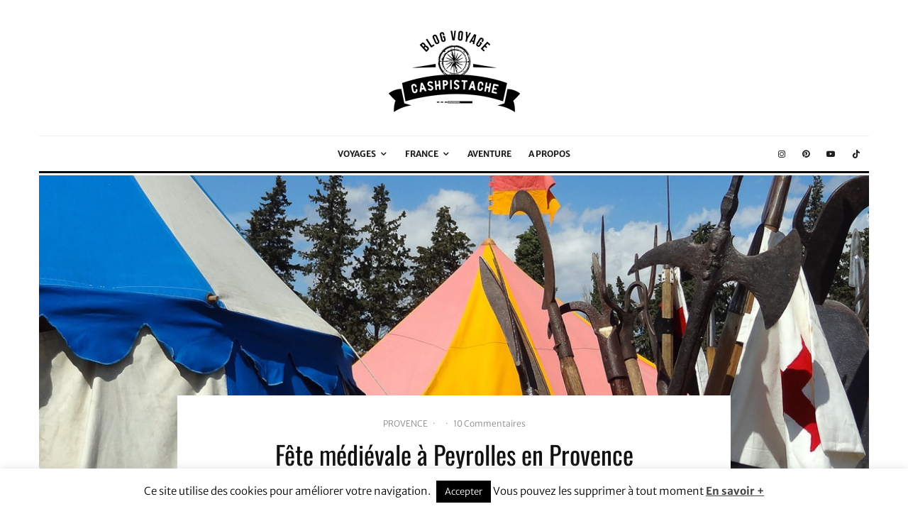

--- FILE ---
content_type: text/html; charset=UTF-8
request_url: https://www.leblogcashpistache.fr/fete-medievale-en-provence-moyen-age-foire/
body_size: 60058
content:
<!DOCTYPE html>
<html lang="fr-FR">
<head>
	<meta charset="UTF-8">
			<meta name="viewport" content="width=device-width, initial-scale=1">
		<link rel="profile" href="http://gmpg.org/xfn/11">
		<meta name="theme-color" content="#06a68e">
	<meta name='robots' content='index, follow, max-image-preview:large, max-snippet:-1, max-video-preview:-1' />
	<style></style>
	
	<!-- This site is optimized with the Yoast SEO plugin v26.7 - https://yoast.com/wordpress/plugins/seo/ -->
	<title>Fête médiévale à Peyrolles en Provence &#8226; blog voyage</title>
<link data-rocket-preload as="style" href="https://fonts.googleapis.com/css?family=Oswald%3A400%2Citalic%7CMerriweather%3A300%2C700%2C400%7CMerriweather%20Sans%3A300%2C700&#038;subset=latin&#038;display=swap" rel="preload">
<link href="https://fonts.googleapis.com/css?family=Oswald%3A400%2Citalic%7CMerriweather%3A300%2C700%2C400%7CMerriweather%20Sans%3A300%2C700&#038;subset=latin&#038;display=swap" media="print" onload="this.media=&#039;all&#039;" rel="stylesheet">
<style id="wpr-usedcss">img:is([sizes=auto i],[sizes^="auto," i]){contain-intrinsic-size:3000px 1500px}img.emoji{display:inline!important;border:none!important;box-shadow:none!important;height:1em!important;width:1em!important;margin:0 .07em!important;vertical-align:-.1em!important;background:0 0!important;padding:0!important}:where(.wp-block-button__link){border-radius:9999px;box-shadow:none;padding:calc(.667em + 2px) calc(1.333em + 2px);text-decoration:none}:root :where(.wp-block-button .wp-block-button__link.is-style-outline),:root :where(.wp-block-button.is-style-outline>.wp-block-button__link){border:2px solid;padding:.667em 1.333em}:root :where(.wp-block-button .wp-block-button__link.is-style-outline:not(.has-text-color)),:root :where(.wp-block-button.is-style-outline>.wp-block-button__link:not(.has-text-color)){color:currentColor}:root :where(.wp-block-button .wp-block-button__link.is-style-outline:not(.has-background)),:root :where(.wp-block-button.is-style-outline>.wp-block-button__link:not(.has-background)){background-color:initial;background-image:none}:where(.wp-block-calendar table:not(.has-background) th){background:#ddd}:where(.wp-block-columns){margin-bottom:1.75em}:where(.wp-block-columns.has-background){padding:1.25em 2.375em}:where(.wp-block-post-comments input[type=submit]){border:none}:where(.wp-block-cover-image:not(.has-text-color)),:where(.wp-block-cover:not(.has-text-color)){color:#fff}:where(.wp-block-cover-image.is-light:not(.has-text-color)),:where(.wp-block-cover.is-light:not(.has-text-color)){color:#000}:root :where(.wp-block-cover h1:not(.has-text-color)),:root :where(.wp-block-cover h2:not(.has-text-color)),:root :where(.wp-block-cover h3:not(.has-text-color)),:root :where(.wp-block-cover h4:not(.has-text-color)),:root :where(.wp-block-cover h5:not(.has-text-color)),:root :where(.wp-block-cover h6:not(.has-text-color)),:root :where(.wp-block-cover p:not(.has-text-color)){color:inherit}.wp-block-embed__wrapper{position:relative}:where(.wp-block-file){margin-bottom:1.5em}:where(.wp-block-file__button){border-radius:2em;display:inline-block;padding:.5em 1em}:where(.wp-block-file__button):is(a):active,:where(.wp-block-file__button):is(a):focus,:where(.wp-block-file__button):is(a):hover,:where(.wp-block-file__button):is(a):visited{box-shadow:none;color:#fff;opacity:.85;text-decoration:none}.wp-block-gallery:not(.has-nested-images){display:flex;flex-wrap:wrap;list-style-type:none;margin:0;padding:0}.wp-block-gallery:not(.has-nested-images) figcaption{flex-grow:1}.wp-block-gallery:not(.has-nested-images).alignright{max-width:420px;width:100%}:where(.wp-block-group.wp-block-group-is-layout-constrained){position:relative}:root :where(.wp-block-image.is-style-rounded img,.wp-block-image .is-style-rounded img){border-radius:9999px}:where(.wp-block-latest-comments:not([style*=line-height] .wp-block-latest-comments__comment)){line-height:1.1}:where(.wp-block-latest-comments:not([style*=line-height] .wp-block-latest-comments__comment-excerpt p)){line-height:1.8}:root :where(.wp-block-latest-posts.is-grid){padding:0}:root :where(.wp-block-latest-posts.wp-block-latest-posts__list){padding-left:0}ol,ul{box-sizing:border-box}:root :where(.wp-block-list.has-background){padding:1.25em 2.375em}:where(.wp-block-navigation.has-background .wp-block-navigation-item a:not(.wp-element-button)),:where(.wp-block-navigation.has-background .wp-block-navigation-submenu a:not(.wp-element-button)){padding:.5em 1em}:where(.wp-block-navigation .wp-block-navigation__submenu-container .wp-block-navigation-item a:not(.wp-element-button)),:where(.wp-block-navigation .wp-block-navigation__submenu-container .wp-block-navigation-submenu a:not(.wp-element-button)),:where(.wp-block-navigation .wp-block-navigation__submenu-container .wp-block-navigation-submenu button.wp-block-navigation-item__content),:where(.wp-block-navigation .wp-block-navigation__submenu-container .wp-block-pages-list__item button.wp-block-navigation-item__content){padding:.5em 1em}:root :where(p.has-background){padding:1.25em 2.375em}:where(p.has-text-color:not(.has-link-color)) a{color:inherit}:where(.wp-block-post-comments-form) input:not([type=submit]),:where(.wp-block-post-comments-form) textarea{border:1px solid #949494;font-family:inherit;font-size:1em}:where(.wp-block-post-comments-form) input:where(:not([type=submit]):not([type=checkbox])),:where(.wp-block-post-comments-form) textarea{padding:calc(.667em + 2px)}:where(.wp-block-post-excerpt){box-sizing:border-box;margin-bottom:var(--wp--style--block-gap);margin-top:var(--wp--style--block-gap)}:where(.wp-block-preformatted.has-background){padding:1.25em 2.375em}:where(.wp-block-search__button){border:1px solid #ccc;padding:6px 10px}:where(.wp-block-search__input){font-family:inherit;font-size:inherit;font-style:inherit;font-weight:inherit;letter-spacing:inherit;line-height:inherit;text-transform:inherit}:where(.wp-block-search__button-inside .wp-block-search__inside-wrapper){border:1px solid #949494;box-sizing:border-box;padding:4px}:where(.wp-block-search__button-inside .wp-block-search__inside-wrapper) .wp-block-search__input{border:none;border-radius:0;padding:0 4px}:where(.wp-block-search__button-inside .wp-block-search__inside-wrapper) .wp-block-search__input:focus{outline:0}:where(.wp-block-search__button-inside .wp-block-search__inside-wrapper) :where(.wp-block-search__button){padding:4px 8px}:root :where(.wp-block-separator.is-style-dots){height:auto;line-height:1;text-align:center}:root :where(.wp-block-separator.is-style-dots):before{color:currentColor;content:"···";font-family:serif;font-size:1.5em;letter-spacing:2em;padding-left:2em}:root :where(.wp-block-site-logo.is-style-rounded){border-radius:9999px}:where(.wp-block-social-links:not(.is-style-logos-only)) .wp-social-link{background-color:#f0f0f0;color:#444}:where(.wp-block-social-links:not(.is-style-logos-only)) .wp-social-link-amazon{background-color:#f90;color:#fff}:where(.wp-block-social-links:not(.is-style-logos-only)) .wp-social-link-bandcamp{background-color:#1ea0c3;color:#fff}:where(.wp-block-social-links:not(.is-style-logos-only)) .wp-social-link-behance{background-color:#0757fe;color:#fff}:where(.wp-block-social-links:not(.is-style-logos-only)) .wp-social-link-bluesky{background-color:#0a7aff;color:#fff}:where(.wp-block-social-links:not(.is-style-logos-only)) .wp-social-link-codepen{background-color:#1e1f26;color:#fff}:where(.wp-block-social-links:not(.is-style-logos-only)) .wp-social-link-deviantart{background-color:#02e49b;color:#fff}:where(.wp-block-social-links:not(.is-style-logos-only)) .wp-social-link-dribbble{background-color:#e94c89;color:#fff}:where(.wp-block-social-links:not(.is-style-logos-only)) .wp-social-link-dropbox{background-color:#4280ff;color:#fff}:where(.wp-block-social-links:not(.is-style-logos-only)) .wp-social-link-etsy{background-color:#f45800;color:#fff}:where(.wp-block-social-links:not(.is-style-logos-only)) .wp-social-link-facebook{background-color:#0866ff;color:#fff}:where(.wp-block-social-links:not(.is-style-logos-only)) .wp-social-link-fivehundredpx{background-color:#000;color:#fff}:where(.wp-block-social-links:not(.is-style-logos-only)) .wp-social-link-flickr{background-color:#0461dd;color:#fff}:where(.wp-block-social-links:not(.is-style-logos-only)) .wp-social-link-foursquare{background-color:#e65678;color:#fff}:where(.wp-block-social-links:not(.is-style-logos-only)) .wp-social-link-github{background-color:#24292d;color:#fff}:where(.wp-block-social-links:not(.is-style-logos-only)) .wp-social-link-goodreads{background-color:#eceadd;color:#382110}:where(.wp-block-social-links:not(.is-style-logos-only)) .wp-social-link-google{background-color:#ea4434;color:#fff}:where(.wp-block-social-links:not(.is-style-logos-only)) .wp-social-link-gravatar{background-color:#1d4fc4;color:#fff}:where(.wp-block-social-links:not(.is-style-logos-only)) .wp-social-link-instagram{background-color:#f00075;color:#fff}:where(.wp-block-social-links:not(.is-style-logos-only)) .wp-social-link-lastfm{background-color:#e21b24;color:#fff}:where(.wp-block-social-links:not(.is-style-logos-only)) .wp-social-link-linkedin{background-color:#0d66c2;color:#fff}:where(.wp-block-social-links:not(.is-style-logos-only)) .wp-social-link-mastodon{background-color:#3288d4;color:#fff}:where(.wp-block-social-links:not(.is-style-logos-only)) .wp-social-link-medium{background-color:#000;color:#fff}:where(.wp-block-social-links:not(.is-style-logos-only)) .wp-social-link-meetup{background-color:#f6405f;color:#fff}:where(.wp-block-social-links:not(.is-style-logos-only)) .wp-social-link-patreon{background-color:#000;color:#fff}:where(.wp-block-social-links:not(.is-style-logos-only)) .wp-social-link-pinterest{background-color:#e60122;color:#fff}:where(.wp-block-social-links:not(.is-style-logos-only)) .wp-social-link-pocket{background-color:#ef4155;color:#fff}:where(.wp-block-social-links:not(.is-style-logos-only)) .wp-social-link-reddit{background-color:#ff4500;color:#fff}:where(.wp-block-social-links:not(.is-style-logos-only)) .wp-social-link-skype{background-color:#0478d7;color:#fff}:where(.wp-block-social-links:not(.is-style-logos-only)) .wp-social-link-snapchat{background-color:#fefc00;color:#fff;stroke:#000}:where(.wp-block-social-links:not(.is-style-logos-only)) .wp-social-link-soundcloud{background-color:#ff5600;color:#fff}:where(.wp-block-social-links:not(.is-style-logos-only)) .wp-social-link-spotify{background-color:#1bd760;color:#fff}:where(.wp-block-social-links:not(.is-style-logos-only)) .wp-social-link-telegram{background-color:#2aabee;color:#fff}:where(.wp-block-social-links:not(.is-style-logos-only)) .wp-social-link-threads{background-color:#000;color:#fff}:where(.wp-block-social-links:not(.is-style-logos-only)) .wp-social-link-tiktok{background-color:#000;color:#fff}:where(.wp-block-social-links:not(.is-style-logos-only)) .wp-social-link-tumblr{background-color:#011835;color:#fff}:where(.wp-block-social-links:not(.is-style-logos-only)) .wp-social-link-twitch{background-color:#6440a4;color:#fff}:where(.wp-block-social-links:not(.is-style-logos-only)) .wp-social-link-twitter{background-color:#1da1f2;color:#fff}:where(.wp-block-social-links:not(.is-style-logos-only)) .wp-social-link-vimeo{background-color:#1eb7ea;color:#fff}:where(.wp-block-social-links:not(.is-style-logos-only)) .wp-social-link-vk{background-color:#4680c2;color:#fff}:where(.wp-block-social-links:not(.is-style-logos-only)) .wp-social-link-wordpress{background-color:#3499cd;color:#fff}:where(.wp-block-social-links:not(.is-style-logos-only)) .wp-social-link-whatsapp{background-color:#25d366;color:#fff}:where(.wp-block-social-links:not(.is-style-logos-only)) .wp-social-link-x{background-color:#000;color:#fff}:where(.wp-block-social-links:not(.is-style-logos-only)) .wp-social-link-yelp{background-color:#d32422;color:#fff}:where(.wp-block-social-links:not(.is-style-logos-only)) .wp-social-link-youtube{background-color:red;color:#fff}:where(.wp-block-social-links.is-style-logos-only) .wp-social-link{background:0 0}:where(.wp-block-social-links.is-style-logos-only) .wp-social-link svg{height:1.25em;width:1.25em}:where(.wp-block-social-links.is-style-logos-only) .wp-social-link-amazon{color:#f90}:where(.wp-block-social-links.is-style-logos-only) .wp-social-link-bandcamp{color:#1ea0c3}:where(.wp-block-social-links.is-style-logos-only) .wp-social-link-behance{color:#0757fe}:where(.wp-block-social-links.is-style-logos-only) .wp-social-link-bluesky{color:#0a7aff}:where(.wp-block-social-links.is-style-logos-only) .wp-social-link-codepen{color:#1e1f26}:where(.wp-block-social-links.is-style-logos-only) .wp-social-link-deviantart{color:#02e49b}:where(.wp-block-social-links.is-style-logos-only) .wp-social-link-dribbble{color:#e94c89}:where(.wp-block-social-links.is-style-logos-only) .wp-social-link-dropbox{color:#4280ff}:where(.wp-block-social-links.is-style-logos-only) .wp-social-link-etsy{color:#f45800}:where(.wp-block-social-links.is-style-logos-only) .wp-social-link-facebook{color:#0866ff}:where(.wp-block-social-links.is-style-logos-only) .wp-social-link-fivehundredpx{color:#000}:where(.wp-block-social-links.is-style-logos-only) .wp-social-link-flickr{color:#0461dd}:where(.wp-block-social-links.is-style-logos-only) .wp-social-link-foursquare{color:#e65678}:where(.wp-block-social-links.is-style-logos-only) .wp-social-link-github{color:#24292d}:where(.wp-block-social-links.is-style-logos-only) .wp-social-link-goodreads{color:#382110}:where(.wp-block-social-links.is-style-logos-only) .wp-social-link-google{color:#ea4434}:where(.wp-block-social-links.is-style-logos-only) .wp-social-link-gravatar{color:#1d4fc4}:where(.wp-block-social-links.is-style-logos-only) .wp-social-link-instagram{color:#f00075}:where(.wp-block-social-links.is-style-logos-only) .wp-social-link-lastfm{color:#e21b24}:where(.wp-block-social-links.is-style-logos-only) .wp-social-link-linkedin{color:#0d66c2}:where(.wp-block-social-links.is-style-logos-only) .wp-social-link-mastodon{color:#3288d4}:where(.wp-block-social-links.is-style-logos-only) .wp-social-link-medium{color:#000}:where(.wp-block-social-links.is-style-logos-only) .wp-social-link-meetup{color:#f6405f}:where(.wp-block-social-links.is-style-logos-only) .wp-social-link-patreon{color:#000}:where(.wp-block-social-links.is-style-logos-only) .wp-social-link-pinterest{color:#e60122}:where(.wp-block-social-links.is-style-logos-only) .wp-social-link-pocket{color:#ef4155}:where(.wp-block-social-links.is-style-logos-only) .wp-social-link-reddit{color:#ff4500}:where(.wp-block-social-links.is-style-logos-only) .wp-social-link-skype{color:#0478d7}:where(.wp-block-social-links.is-style-logos-only) .wp-social-link-snapchat{color:#fff;stroke:#000}:where(.wp-block-social-links.is-style-logos-only) .wp-social-link-soundcloud{color:#ff5600}:where(.wp-block-social-links.is-style-logos-only) .wp-social-link-spotify{color:#1bd760}:where(.wp-block-social-links.is-style-logos-only) .wp-social-link-telegram{color:#2aabee}:where(.wp-block-social-links.is-style-logos-only) .wp-social-link-threads{color:#000}:where(.wp-block-social-links.is-style-logos-only) .wp-social-link-tiktok{color:#000}:where(.wp-block-social-links.is-style-logos-only) .wp-social-link-tumblr{color:#011835}:where(.wp-block-social-links.is-style-logos-only) .wp-social-link-twitch{color:#6440a4}:where(.wp-block-social-links.is-style-logos-only) .wp-social-link-twitter{color:#1da1f2}:where(.wp-block-social-links.is-style-logos-only) .wp-social-link-vimeo{color:#1eb7ea}:where(.wp-block-social-links.is-style-logos-only) .wp-social-link-vk{color:#4680c2}:where(.wp-block-social-links.is-style-logos-only) .wp-social-link-whatsapp{color:#25d366}:where(.wp-block-social-links.is-style-logos-only) .wp-social-link-wordpress{color:#3499cd}:where(.wp-block-social-links.is-style-logos-only) .wp-social-link-x{color:#000}:where(.wp-block-social-links.is-style-logos-only) .wp-social-link-yelp{color:#d32422}:where(.wp-block-social-links.is-style-logos-only) .wp-social-link-youtube{color:red}:root :where(.wp-block-social-links .wp-social-link a){padding:.25em}:root :where(.wp-block-social-links.is-style-logos-only .wp-social-link a){padding:0}:root :where(.wp-block-social-links.is-style-pill-shape .wp-social-link a){padding-left:.66667em;padding-right:.66667em}:root :where(.wp-block-tag-cloud.is-style-outline){display:flex;flex-wrap:wrap;gap:1ch}:root :where(.wp-block-tag-cloud.is-style-outline a){border:1px solid;font-size:unset!important;margin-right:0;padding:1ch 2ch;text-decoration:none!important}:root :where(.wp-block-table-of-contents){box-sizing:border-box}:where(.wp-block-term-description){box-sizing:border-box;margin-bottom:var(--wp--style--block-gap);margin-top:var(--wp--style--block-gap)}:where(pre.wp-block-verse){font-family:inherit}.entry-content{counter-reset:footnotes}:root{--wp--preset--font-size--normal:16px;--wp--preset--font-size--huge:42px}.aligncenter{clear:both}html :where(.has-border-color){border-style:solid}html :where([style*=border-top-color]){border-top-style:solid}html :where([style*=border-right-color]){border-right-style:solid}html :where([style*=border-bottom-color]){border-bottom-style:solid}html :where([style*=border-left-color]){border-left-style:solid}html :where([style*=border-width]){border-style:solid}html :where([style*=border-top-width]){border-top-style:solid}html :where([style*=border-right-width]){border-right-style:solid}html :where([style*=border-bottom-width]){border-bottom-style:solid}html :where([style*=border-left-width]){border-left-style:solid}html :where(img[class*=wp-image-]){height:auto;max-width:100%}:where(figure){margin:0 0 1em}html :where(.is-position-sticky){--wp-admin--admin-bar--position-offset:var(--wp-admin--admin-bar--height,0px)}@media screen and (max-width:600px){html :where(.is-position-sticky){--wp-admin--admin-bar--position-offset:0px}}:root{--wp--preset--aspect-ratio--square:1;--wp--preset--aspect-ratio--4-3:4/3;--wp--preset--aspect-ratio--3-4:3/4;--wp--preset--aspect-ratio--3-2:3/2;--wp--preset--aspect-ratio--2-3:2/3;--wp--preset--aspect-ratio--16-9:16/9;--wp--preset--aspect-ratio--9-16:9/16;--wp--preset--color--black:#000000;--wp--preset--color--cyan-bluish-gray:#abb8c3;--wp--preset--color--white:#ffffff;--wp--preset--color--pale-pink:#f78da7;--wp--preset--color--vivid-red:#cf2e2e;--wp--preset--color--luminous-vivid-orange:#ff6900;--wp--preset--color--luminous-vivid-amber:#fcb900;--wp--preset--color--light-green-cyan:#7bdcb5;--wp--preset--color--vivid-green-cyan:#00d084;--wp--preset--color--pale-cyan-blue:#8ed1fc;--wp--preset--color--vivid-cyan-blue:#0693e3;--wp--preset--color--vivid-purple:#9b51e0;--wp--preset--gradient--vivid-cyan-blue-to-vivid-purple:linear-gradient(135deg,rgba(6, 147, 227, 1) 0%,rgb(155, 81, 224) 100%);--wp--preset--gradient--light-green-cyan-to-vivid-green-cyan:linear-gradient(135deg,rgb(122, 220, 180) 0%,rgb(0, 208, 130) 100%);--wp--preset--gradient--luminous-vivid-amber-to-luminous-vivid-orange:linear-gradient(135deg,rgba(252, 185, 0, 1) 0%,rgba(255, 105, 0, 1) 100%);--wp--preset--gradient--luminous-vivid-orange-to-vivid-red:linear-gradient(135deg,rgba(255, 105, 0, 1) 0%,rgb(207, 46, 46) 100%);--wp--preset--gradient--very-light-gray-to-cyan-bluish-gray:linear-gradient(135deg,rgb(238, 238, 238) 0%,rgb(169, 184, 195) 100%);--wp--preset--gradient--cool-to-warm-spectrum:linear-gradient(135deg,rgb(74, 234, 220) 0%,rgb(151, 120, 209) 20%,rgb(207, 42, 186) 40%,rgb(238, 44, 130) 60%,rgb(251, 105, 98) 80%,rgb(254, 248, 76) 100%);--wp--preset--gradient--blush-light-purple:linear-gradient(135deg,rgb(255, 206, 236) 0%,rgb(152, 150, 240) 100%);--wp--preset--gradient--blush-bordeaux:linear-gradient(135deg,rgb(254, 205, 165) 0%,rgb(254, 45, 45) 50%,rgb(107, 0, 62) 100%);--wp--preset--gradient--luminous-dusk:linear-gradient(135deg,rgb(255, 203, 112) 0%,rgb(199, 81, 192) 50%,rgb(65, 88, 208) 100%);--wp--preset--gradient--pale-ocean:linear-gradient(135deg,rgb(255, 245, 203) 0%,rgb(182, 227, 212) 50%,rgb(51, 167, 181) 100%);--wp--preset--gradient--electric-grass:linear-gradient(135deg,rgb(202, 248, 128) 0%,rgb(113, 206, 126) 100%);--wp--preset--gradient--midnight:linear-gradient(135deg,rgb(2, 3, 129) 0%,rgb(40, 116, 252) 100%);--wp--preset--font-size--small:13px;--wp--preset--font-size--medium:20px;--wp--preset--font-size--large:36px;--wp--preset--font-size--x-large:42px;--wp--preset--spacing--20:0.44rem;--wp--preset--spacing--30:0.67rem;--wp--preset--spacing--40:1rem;--wp--preset--spacing--50:1.5rem;--wp--preset--spacing--60:2.25rem;--wp--preset--spacing--70:3.38rem;--wp--preset--spacing--80:5.06rem;--wp--preset--shadow--natural:6px 6px 9px rgba(0, 0, 0, .2);--wp--preset--shadow--deep:12px 12px 50px rgba(0, 0, 0, .4);--wp--preset--shadow--sharp:6px 6px 0px rgba(0, 0, 0, .2);--wp--preset--shadow--outlined:6px 6px 0px -3px rgba(255, 255, 255, 1),6px 6px rgba(0, 0, 0, 1);--wp--preset--shadow--crisp:6px 6px 0px rgba(0, 0, 0, 1)}:where(.is-layout-flex){gap:.5em}:where(.is-layout-grid){gap:.5em}:where(.wp-block-post-template.is-layout-flex){gap:1.25em}:where(.wp-block-post-template.is-layout-grid){gap:1.25em}:where(.wp-block-columns.is-layout-flex){gap:2em}:where(.wp-block-columns.is-layout-grid){gap:2em}:root :where(.wp-block-pullquote){font-size:1.5em;line-height:1.6}#cookie-law-info-bar{font-size:15px;margin:0 auto;padding:12px 10px;position:absolute;text-align:center;box-sizing:border-box;width:100%;z-index:9999;display:none;left:0;font-weight:300;box-shadow:0 -1px 10px 0 rgba(172,171,171,.3)}#cookie-law-info-again{font-size:10pt;margin:0;padding:5px 10px;text-align:center;z-index:9999;cursor:pointer;box-shadow:#161616 2px 2px 5px 2px}#cookie-law-info-bar span{vertical-align:middle}.cli-plugin-button,.cli-plugin-button:visited{display:inline-block;padding:9px 12px;color:#fff;text-decoration:none;position:relative;cursor:pointer;margin-left:5px;text-decoration:none}.cli-plugin-main-link{margin-left:0;font-weight:550;text-decoration:underline}.cli-plugin-button:hover{background-color:#111;color:#fff;text-decoration:none}.small.cli-plugin-button,.small.cli-plugin-button:visited{font-size:11px}.cli-plugin-button,.cli-plugin-button:visited,.medium.cli-plugin-button,.medium.cli-plugin-button:visited{font-size:13px;font-weight:400;line-height:1}.green.cli-plugin-button,.green.cli-plugin-button:visited{background-color:#91bd09}.green.cli-plugin-button:hover{background-color:#749a02}.red.cli-plugin-button,.red.cli-plugin-button:visited{background-color:#e62727}.red.cli-plugin-button:hover{background-color:#cf2525}.orange.cli-plugin-button,.orange.cli-plugin-button:visited{background-color:#ff5c00}.orange.cli-plugin-button:hover{background-color:#d45500}.cli-plugin-button{margin-top:5px}.cli-bar-popup{-moz-background-clip:padding;-webkit-background-clip:padding;background-clip:padding-box;-webkit-border-radius:30px;-moz-border-radius:30px;border-radius:30px;padding:20px}.cli-plugin-main-link.cli-plugin-button{text-decoration:none}.cli-plugin-main-link.cli-plugin-button{margin-left:5px}.cli-modal-backdrop{position:fixed;top:0;right:0;bottom:0;left:0;z-index:1040;background-color:#000;display:none}.cli-modal-backdrop.cli-show{opacity:.5;display:block}.cli-modal.cli-show{display:block}.cli-modal .cli-modal-dialog{position:relative;width:auto;margin:.5rem;pointer-events:none;font-family:-apple-system,BlinkMacSystemFont,"Segoe UI",Roboto,"Helvetica Neue",Arial,sans-serif,"Apple Color Emoji","Segoe UI Emoji","Segoe UI Symbol";font-size:1rem;font-weight:400;line-height:1.5;color:#212529;text-align:left;display:-ms-flexbox;display:flex;-ms-flex-align:center;align-items:center;min-height:calc(100% - (.5rem * 2))}@media (min-width:992px){.cli-modal .cli-modal-dialog{max-width:900px}}.cli-modal-content{position:relative;display:-ms-flexbox;display:flex;-ms-flex-direction:column;flex-direction:column;width:100%;pointer-events:auto;background-color:#fff;background-clip:padding-box;border-radius:.3rem;outline:0}.cli-modal .cli-modal-close{position:absolute;right:10px;top:10px;z-index:1;padding:0;background-color:transparent!important;border:0;-webkit-appearance:none;font-size:1.5rem;font-weight:700;line-height:1;color:#000;text-shadow:0 1px 0 #fff}.cli-switch{display:inline-block;position:relative;min-height:1px;padding-left:70px;font-size:14px}.cli-switch .cli-slider{background-color:#e3e1e8;height:24px;width:50px;bottom:0;cursor:pointer;left:0;position:absolute;right:0;top:0;transition:.4s}.cli-switch .cli-slider:before{background-color:#fff;bottom:2px;content:"";height:20px;left:2px;position:absolute;transition:.4s;width:20px}.cli-switch input:checked+.cli-slider{background-color:#00acad}.cli-switch input:checked+.cli-slider:before{transform:translateX(26px)}.cli-switch .cli-slider{border-radius:34px}.cli-fade{transition:opacity .15s linear}.cli-tab-content{width:100%;padding:30px}.cli-container-fluid{padding-right:15px;padding-left:15px;margin-right:auto;margin-left:auto}.cli-row{display:-ms-flexbox;display:flex;-ms-flex-wrap:wrap;flex-wrap:wrap;margin-right:-15px;margin-left:-15px}.cli-align-items-stretch{-ms-flex-align:stretch!important;align-items:stretch!important}.cli-px-0{padding-left:0;padding-right:0}.cli-btn{cursor:pointer;font-size:14px;display:inline-block;font-weight:400;text-align:center;white-space:nowrap;vertical-align:middle;-webkit-user-select:none;-moz-user-select:none;-ms-user-select:none;user-select:none;border:1px solid transparent;padding:.5rem 1.25rem;line-height:1;border-radius:.25rem;transition:all .15s ease-in-out}.cli-btn:hover{opacity:.8}.cli-btn:focus{outline:0}.cli-modal-backdrop.cli-show{opacity:.8}.cli-modal-open{overflow:hidden}.cli-barmodal-open{overflow:hidden}.cli-modal-open .cli-modal{overflow-x:hidden;overflow-y:auto}.cli-modal.cli-fade .cli-modal-dialog{transition:-webkit-transform .3s ease-out;transition:transform .3s ease-out;transition:transform .3s ease-out,-webkit-transform .3s ease-out;-webkit-transform:translate(0,-25%);transform:translate(0,-25%)}.cli-modal.cli-show .cli-modal-dialog{-webkit-transform:translate(0,0);transform:translate(0,0)}.cli-modal-backdrop{position:fixed;top:0;right:0;bottom:0;left:0;z-index:1040;background-color:#000;-webkit-transform:scale(0);transform:scale(0);transition:opacity ease-in-out .5s}.cli-modal-backdrop.cli-fade{opacity:0}.cli-modal-backdrop.cli-show{opacity:.5;-webkit-transform:scale(1);transform:scale(1)}.cli-modal{position:fixed;top:0;right:0;bottom:0;left:0;z-index:99999;transform:scale(0);overflow:hidden;outline:0;display:none}.cli-modal a{text-decoration:none}.cli-modal .cli-modal-dialog{position:relative;width:auto;margin:.5rem;pointer-events:none;font-family:inherit;font-size:1rem;font-weight:400;line-height:1.5;color:#212529;text-align:left;display:-ms-flexbox;display:flex;-ms-flex-align:center;align-items:center;min-height:calc(100% - (.5rem * 2))}@media (min-width:576px){.cli-modal .cli-modal-dialog{max-width:500px;margin:1.75rem auto;min-height:calc(100% - (1.75rem * 2))}}.cli-modal-content{position:relative;display:-ms-flexbox;display:flex;-ms-flex-direction:column;flex-direction:column;width:100%;pointer-events:auto;background-color:#fff;background-clip:padding-box;border-radius:.2rem;box-sizing:border-box;outline:0}.cli-modal .cli-modal-close:focus{outline:0}.cli-switch{display:inline-block;position:relative;min-height:1px;padding-left:38px;font-size:14px}.cli-switch input[type=checkbox]{display:none}.cli-switch .cli-slider{background-color:#e3e1e8;height:20px;width:38px;bottom:0;cursor:pointer;left:0;position:absolute;right:0;top:0;transition:.4s}.cli-switch .cli-slider:before{background-color:#fff;bottom:2px;content:"";height:15px;left:3px;position:absolute;transition:.4s;width:15px}.cli-switch input:checked+.cli-slider{background-color:#61a229}.cli-switch input:checked+.cli-slider:before{transform:translateX(18px)}.cli-switch .cli-slider{border-radius:34px;font-size:0}.cli-switch .cli-slider:before{border-radius:50%}.cli-tab-content{background:#fff}.cli-tab-content{width:100%;padding:5px 30px 5px 5px;box-sizing:border-box}@media (max-width:767px){.cli-tab-content{padding:30px 10px}}.cli-tab-content p{color:#343438;font-size:14px;margin-top:0}.cli-tab-content h4{font-size:20px;margin-bottom:1.5rem;margin-top:0;font-family:inherit;font-weight:500;line-height:1.2;color:inherit}#cookie-law-info-bar .cli-tab-content{background:0 0}#cookie-law-info-bar .cli-nav-link,#cookie-law-info-bar .cli-switch .cli-slider:after,#cookie-law-info-bar .cli-tab-container p,#cookie-law-info-bar span.cli-necessary-caption{color:inherit}#cookie-law-info-bar .cli-tab-header a:before{border-right:1px solid currentColor;border-bottom:1px solid currentColor}#cookie-law-info-bar .cli-row{margin-top:20px}#cookie-law-info-bar .cli-tab-content h4{margin-bottom:.5rem}#cookie-law-info-bar .cli-tab-container{display:none;text-align:left}.cli-tab-footer .cli-btn{background-color:#00acad;padding:10px 15px;text-decoration:none}.cli-tab-footer .wt-cli-privacy-accept-btn{background-color:#61a229;color:#fff;border-radius:0}.cli-tab-footer{width:100%;text-align:right;padding:20px 0}.cli-col-12{width:100%}.cli-tab-header{display:flex;justify-content:space-between}.cli-tab-header a:before{width:10px;height:2px;left:0;top:calc(50% - 1px)}.cli-tab-header a:after{width:2px;height:10px;left:4px;top:calc(50% - 5px);-webkit-transform:none;transform:none}.cli-tab-header a:before{width:7px;height:7px;border-right:1px solid #4a6e78;border-bottom:1px solid #4a6e78;content:" ";transform:rotate(-45deg);-webkit-transition:.2s ease-in-out;-moz-transition:.2s ease-in-out;transition:all .2s ease-in-out;margin-right:10px}.cli-tab-header a.cli-nav-link{position:relative;display:flex;align-items:center;font-size:14px;color:#000;text-transform:capitalize}.cli-tab-header.cli-tab-active .cli-nav-link:before{transform:rotate(45deg);-webkit-transition:.2s ease-in-out;-moz-transition:.2s ease-in-out;transition:all .2s ease-in-out}.cli-tab-header{border-radius:5px;padding:12px 15px;cursor:pointer;transition:background-color .2s ease-out .3s,color .2s ease-out 0s;background-color:#f2f2f2}.cli-modal .cli-modal-close{position:absolute;right:0;top:0;z-index:1;-webkit-appearance:none;width:40px;height:40px;padding:0;border-radius:50%;padding:10px;background:0 0;border:none;min-width:40px}.cli-tab-container h1,.cli-tab-container h4{font-family:inherit;font-size:16px;margin-bottom:15px;margin:10px 0}#cliSettingsPopup .cli-tab-section-container{padding-top:12px}.cli-privacy-content-text,.cli-tab-container p{font-size:14px;line-height:1.4;margin-top:0;padding:0;color:#000}.cli-tab-content{display:none}.cli-tab-section .cli-tab-content{padding:10px 20px 5px}.cli-tab-section{margin-top:5px}@media (min-width:992px){.cli-modal .cli-modal-dialog{max-width:645px}}.cli-switch .cli-slider:after{content:attr(data-cli-disable);position:absolute;right:50px;color:#000;font-size:12px;text-align:right;min-width:80px}.cli-switch input:checked+.cli-slider:after{content:attr(data-cli-enable)}.cli-privacy-overview:not(.cli-collapsed) .cli-privacy-content{max-height:60px;transition:max-height .15s ease-out;overflow:hidden}a.cli-privacy-readmore{font-size:12px;margin-top:12px;display:inline-block;padding-bottom:0;cursor:pointer;color:#000;text-decoration:underline}.cli-modal-footer{position:relative}a.cli-privacy-readmore:before{content:attr(data-readmore-text)}.cli-collapsed a.cli-privacy-readmore:before{content:attr(data-readless-text)}.cli-collapsed .cli-privacy-content{transition:max-height .25s ease-in}.cli-privacy-content p{margin-bottom:0}.cli-modal-close svg{fill:#000}span.cli-necessary-caption{color:#000;font-size:12px}#cookie-law-info-bar .cli-privacy-overview{display:none}.cli-tab-container .cli-row{max-height:500px;overflow-y:auto}.cli-modal.cli-blowup.cli-out{z-index:-1}.cli-modal.cli-blowup{z-index:999999;transform:scale(1)}.cli-modal.cli-blowup .cli-modal-dialog{animation:.5s cubic-bezier(.165,.84,.44,1) forwards blowUpModal}.cli-modal.cli-blowup.cli-out .cli-modal-dialog{animation:.5s cubic-bezier(.165,.84,.44,1) forwards blowUpModalTwo}@keyframes blowUpModal{0%{transform:scale(0)}100%{transform:scale(1)}}@keyframes blowUpModalTwo{0%{transform:scale(1);opacity:1}50%{transform:scale(.5);opacity:0}100%{transform:scale(0);opacity:0}}.cli_settings_button{cursor:pointer}.wt-cli-sr-only{display:none;font-size:16px}a.wt-cli-element.cli_cookie_close_button{text-decoration:none;color:#333;font-size:22px;line-height:22px;cursor:pointer;position:absolute;right:10px;top:5px}.cli-bar-container{float:none;margin:0 auto;display:-webkit-box;display:-moz-box;display:-ms-flexbox;display:-webkit-flex;display:flex;justify-content:space-between;-webkit-box-align:center;-moz-box-align:center;-ms-flex-align:center;-webkit-align-items:center;align-items:center}#cookie-law-info-bar[data-cli-type=popup] .cli-bar-container,#cookie-law-info-bar[data-cli-type=widget] .cli-bar-container{display:block}.wt-cli-necessary-checkbox{display:none!important}.wt-cli-privacy-overview-actions{padding-bottom:0}.wt-cli-cookie-description{font-size:14px;line-height:1.4;margin-top:0;padding:0;color:#000}html{-ms-text-size-adjust:100%;-webkit-text-size-adjust:100%}body{margin:0;-moz-osx-font-smoothing:grayscale;-webkit-font-smoothing:antialiased}article,aside,details,figcaption,figure,footer,header,hgroup,li,main,nav,section,summary{display:block}blockquote,dl,figure,h1,h2,h3,h4,h5,h6,ol,p,ul{margin:0;padding:0}h1,h2,h3,h4,h5,h6{font-size:inherit}strong{font-weight:700}a,button{color:inherit}a,ins{text-decoration:none}button{overflow:visible;border:0;font:inherit;-webkit-font-smoothing:inherit;letter-spacing:inherit;background:0;cursor:pointer}::-moz-focus-inner{padding:0;border:0}picture{display:block}img{max-width:100%;height:auto;border:0}pre{overflow:auto}code,kbd,pre,samp,tt{color:#555;padding:3px 5px;font-size:.8666666em;background-color:#cce7ff}kbd{background:#111;border-radius:2px;color:#fff;padding:4px 8px;margin:0 5px}code,kbd,pre,samp,tt,var{font-family:"Roboto Mono",Monaco,courier,monospace}.clearfix:after{content:"";display:block;clear:both}*{box-sizing:border-box}ol ol,ol ul,ul ol,ul ul{margin-top:0;margin-bottom:0}hr{height:1px;background:#111;margin:-1px 0 30px;border:0}b,em,small,strong{line-height:1}sup{line-height:0;position:relative;vertical-align:baseline;top:-.5em}sub{bottom:-.25em}blockquote{margin:45px 0;font-weight:400!important;width:80%;margin-left:10%;line-height:1.5;position:relative}blockquote:before{content:"\e244";font-family:tipi;font-style:normal;position:absolute;left:-10%;transform:scale(-1,1)}blockquote cite,blockquote+p cite{font-size:12px;display:block;margin-top:.7em;margin-bottom:1.4em}.rtl blockquote:before{transform:none}cite{font-style:italic}dt{margin-bottom:15px}dd{padding:0 0 15px 15px}acronym{border-bottom:1px dotted #888;cursor:help}table{width:100%;margin-bottom:30px}table .shipping,table th{font-weight:inherit}table td,table th{border-top:1px solid #f1f1f1;padding:15px 10px}ol,ul{list-style-position:inside}ol li,ul li{display:list-item}ol li ol,ol li ul,ul li ol,ul li ul{margin:0 0 0 1em}address{margin-bottom:15px}ul{list-style:none}.entry-content ol,.entry-content ul{margin-left:1em;list-style-position:outside;margin-bottom:1em}.entry-content ul{list-style:disc}ol{list-style-type:decimal}.zeen-widget li{margin:6px 0}dd{margin-left:0;margin-bottom:1.5em}pre{background:#eee;padding:15px}pre code{background-color:inherit}object,video{max-width:100%;height:auto}mark{background:#eee;padding:3px 5px}h1{font-size:2em}h2{font-size:1.666em}h3{font-size:1.2em}h4,h5,h6{font-size:1em}.single-content .entry-content h1,.single-content .entry-content h2,.single-content .entry-content h3,.single-content .entry-content h4,.single-content .entry-content h5,.single-content .entry-content h6{line-height:1.2;margin:30px 0}embed,iframe,object{margin-bottom:1.5em;max-width:100%}.blockquote{clear:both}.video-wrap{position:relative;clear:both;width:100%;padding-bottom:56.25%}.video-wrap audio,.video-wrap embed,.video-wrap iframe,.video-wrap object,.video-wrap video{position:absolute;top:0;left:0;width:100%;height:100%}.zeen-widget ul{list-style:none}select{max-width:100%}article.sticky .title:before{content:"*";padding-right:5px}.comment-list{list-style-type:none}.comment-list ol{list-style-type:none}.comment p{margin-bottom:1em}.comment p:last-of-type{margin-bottom:0}.site-inner .drop-search input,.site-inner fieldset,.site-inner input[type=email],.site-inner input[type=number],.site-inner input[type=text],.site-inner input[type=url],.site-inner select,.site-inner textarea{height:48px;background:0 0;border:1px solid #eee;border-radius:0;letter-spacing:.01em;padding:0 15px;color:inherit;width:100%}.site-inner select[multiple=multiple]{height:auto}.site-inner input[type=search]{background:0 0;border:0}.site-inner fieldset,.site-inner input[type=email],.site-inner input[type=number],.site-inner input[type=submit],.site-inner input[type=text],.site-inner input[type=url],.site-inner textarea{-webkit-appearance:none;-moz-appearance:textfield}.site-inner textarea{padding:15px;min-height:96px}.site-inner fieldset,.site-inner textarea{height:auto}.site-inner fieldset{margin-bottom:30px}.zeen-widget .sub-menu .menu-item-has-children>a:after{display:none}.zeen-widget .menu li{display:block!important}.zeen-widget .menu .sub-menu{opacity:1;visibility:visible;margin:0}.zeen-widget .sub-menu{min-width:0!important;display:block;background:0 0;transform:none!important}.zeen-widget .sub-menu li{border-bottom:0}.zeen-widget .sub-menu li a{padding:10px 0!important;display:inline}.zeen-widget .standard-drop .sub-menu,.zeen-widget .sub-menu{position:static;visibility:inherit;opacity:inherit}.zeen-widget .menu-item-has-children>a:after{display:none}.flickity-enabled{position:relative}.flickity-enabled:focus{outline:0}.tipi-tip-wrap-b{margin-top:15px;transform:translate3d(0,5px,0)}.tipi-tip-wrap-b .detail{border-right:3px solid transparent;border-bottom:3px solid #111;border-left:3px solid transparent;top:-3px;left:calc(50% - 3px)}.tipi-tip-wrap-b.removing{transform:translate3d(0,5px,0)}.tipi-tip-wrap-t{margin-top:-15px;transform:translate3d(0,-5px,0)}.tipi-tip-wrap-t .detail{border-right:3px solid transparent;border-top:3px solid #111;border-left:3px solid transparent;bottom:-3px;left:calc(50% - 3px)}.tipi-tip-wrap-t.removing{transform:translate3d(0,-5px,0)}.tipi-tip-wrap-r{transform:translate3d(5px,0,0)}.tipi-tip-wrap-r .detail{border-top:3px solid transparent;border-right:3px solid #111;border-bottom:3px solid transparent;left:-3px;top:calc(50% - 3px)}.tipi-tip-wrap-r.removing{transform:translate3d(5px,0,0)}.tipi-tip-wrap-l{transform:translate3d(-5px,0,0)}.tipi-tip-wrap-l .detail{border-top:3px solid transparent;border-left:3px solid #111;border-bottom:3px solid transparent;right:-3px;top:calc(50% - 3px)}.tipi-tip-wrap-l.removing{transform:translate3d(-5px,0,0)}h1,h2,h3,h4,h5,h6{line-height:1.2}.pswp{display:none}.zeen-effect{transition:.2s}article{min-width:0}.site-inner{min-height:100vh;position:relative}input{font:inherit}.main{padding-bottom:30px}.link-color-wrap a{position:relative;transition:.3s ease;text-underline-position:under}.article-layout-skin-2{background-color:#151515;color:#fff}.article-layout-skin-2.title-cut-bc .hero-wrap .meta:before,.article-layout-skin-2.title-cut-bc .hero-wrap .share-it:before{background:#161616}.article-layout-skin-2>.meta-wrap .byline{color:#fff}.article-layout-skin-2>.meta-wrap .byline a{color:#fff}.article-layout-skin-2 .font-1,.article-layout-skin-2 a,.article-layout-skin-2 h1,.article-layout-skin-2 h2,.article-layout-skin-2 h3,.article-layout-skin-2 h4,.article-layout-skin-2 h5,.article-layout-skin-2 h6{color:#fff}.article-layout-skin-2 article>.meta-wrap .byline-part{color:#8e8e8e}.article-layout-skin-2 article>.meta-wrap .byline-part a{color:inherit}.article-layout-skin-2 .content-bg,.article-layout-skin-2 .sidebar{background-color:transparent}.article-layout-skin-2 .hero{background:#232323}.article-layout-skin-2 .comment-form input,.article-layout-skin-2 .comment-form textarea{background:#222!important;border:0;color:#fff!important}.article-layout-skin-2 .related-posts-wrap .block-wrap .tipi-arrow{color:#fff;border-color:#fff}.article-layout-skin-2 .related-posts-wrap .block-wrap .tipi-arrow i:after{background-color:#fff}.site-skin-2 .font-1,.site-skin-2 h1,.site-skin-2 h2,.site-skin-2 h3,.site-skin-2 h4,.site-skin-2 h5,.site-skin-2 h6{color:#fff!important}.site-skin-2{color:#eee}.sticky-sb-on .byline{-webkit-backface-visibility:hidden;backface-visibility:hidden}span.media-tr{cursor:pointer}.mask-overlay,.tipi-overlay{height:100%;width:100%;position:absolute;top:0;left:0;-webkit-backface-visibility:hidden;backface-visibility:hidden;z-index:1}.tipi-overlay-base{z-index:101;position:fixed;opacity:0;visibility:hidden;transition:opacity .3s ease-out,transform .3s cubic-bezier(0,0,.3,1),visibility 0s .4s}.tipi-overlay-base.active{opacity:.8;visibility:visible;transition:opacity .3s ease-out,transform .3s cubic-bezier(0,0,.3,1),visibility 0s}.tipi-overlay-base.active .close{opacity:1}.tipi-overlay-dark{background:#000}.tipi-overlay-light{background:#1f1f25}.tipi-overlay-light.active{opacity:.2}.loading>*{opacity:.35}.content-latl .loading{opacity:.35!important}.content-latl .loading>*{opacity:1}.mask{line-height:0;position:relative}.mask img,.mask picture{width:100%;height:100%;-o-object-fit:cover;object-fit:cover;-o-object-position:center;object-position:center;-webkit-backface-visibility:hidden;backface-visibility:hidden}.tipi-flex-right{margin-left:auto;text-align:right}.tipi-all-c,.tipi-vertical-c{align-items:center}.horizontal-menu.tipi-flex-eq-height>li{display:flex;align-items:center}.horizontal-menu.tipi-flex-eq-height>li .mm-1{margin-top:2em}.header-padding.tipi-flex-eq-height{padding-bottom:0!important;padding-top:0!important}.site-header .header-padding{transition:padding .3s}.tipi-all-c{justify-content:center}.tipi-all-c.logo-main-wrap{text-align:center}.logo-main-wrap:empty{display:none}.tipi-flex-lcr{flex-direction:row;flex-wrap:wrap;justify-content:flex-start;align-items:center}.tipi-flex-eq-height{align-items:stretch}.tipi-all-c,.tipi-flex,.tipi-flex-eq-height,.tipi-flex-lcr,.tipi-vertical-c{display:flex}input::-webkit-input-placeholder{color:inherit}input::-moz-placeholder{color:inherit}input::-ms-input{color:inherit}.alignright{display:inline;float:right;margin-bottom:25px;margin-left:1.5em;max-width:50%}.aligncenter{clear:both;display:block;margin-left:auto;margin-right:auto}.aligncenter,.alignright{clear:left;margin-top:10px}.aligncenter img,.alignright img{vertical-align:top}.aligncenter,.alignnone,.alignright{transition:all .4s cubic-bezier(.3,.7,.7,1)}.alignright{clear:right}ul.wp-block-gallery{margin-left:0}.contents-wrap{width:100%;text-align:center}.content-bg{text-align:left}.content-bg .main,.content-bg>.tipi-cols{background:unset}.logo{line-height:0}.logo a{vertical-align:top;display:inline-block}.logo img{width:auto;vertical-align:top}.logo span{display:block}.bg-area{position:relative}.background{position:absolute;top:0;left:0;width:100%;height:100%;z-index:-1}.site-img-1 .background{background-repeat:no-repeat;background-position:center center;background-size:cover}.header-skin-1 .bg-area{background:#fff}.site-header .bg-area{z-index:3}.header-skin-1.slidedown .bg-area,.header-skin-1.stuck .bg-area{background:rgba(255,255,255,.9)}.block-wrap:not(.skin-inner)>.tipi-row-inner-style{background-image:none;background-color:transparent}.skin-light .block-skin-0 .pagination{color:#111}.site-skin-2{background:#1c1d1e}.site-skin-2{color:#fff}.site-skin-2 .mask{background:#0c0c0c}.site-skin-2 .font-1,.site-skin-2 h1,.site-skin-2 h2,.site-skin-2 h3,.site-skin-2 h4,.site-skin-2 h5,.site-skin-2 h6{color:#fff}.site-skin-2 fieldset,.site-skin-2 input[type=email],.site-skin-2 input[type=number],.site-skin-2 input[type=text],.site-skin-2 input[type=url],.site-skin-2 select,.site-skin-2 textarea{border-color:#333}.site-skin-2 .separation-border{border-color:#2d2d2d}.block-skin-0{background:0 0}.skin-light .block-skin-0 .tipi-arrow{border-color:#111;color:#111}.skin-light .block-skin-0 .tipi-arrow i:after{background:#111}.footer-lower-area .font-1:not(.copyright),.footer-lower-area a,.footer-lower-area h2,.footer-lower-area h3{color:inherit}.block-wrap:not(.skin-inner){background-repeat:no-repeat;background-size:cover;background-position:center center}.menu-icons{flex-shrink:0}.menu-icons>li>a{padding-left:10px;padding-right:10px}.menu-icons>li>a span{padding-left:7px}.horizontal-menu>li{display:inline-block}.horizontal-menu .sub-menu{margin:0}.menu-main-menu{flex-wrap:wrap}.sticky-menu{z-index:50;top:0;position:relative}.site-mob-header.sticky-menu{width:100%!important}.stuck>.bg-area{background:inherit}.spacer{background:inherit;z-index:101!important}.sticky-menu-2.stuck{position:sticky;top:0;transform:translate3d(0,-100%,0);transition:.3s all;will-change:transform}.sticky-menu-2.stuck.active{transform:translate3d(0,0,0)}.still{transition:none!important}.sticky-menu-3.slidedown{position:sticky;top:0;animation:.3s ease-out forwards slidedown}#progress{position:absolute;bottom:-3px;height:3px;width:0;background-color:#ef2673;transition:.2s opacity,.3s bottom;opacity:0}.mob-bot-share{position:fixed;bottom:0;height:45px;width:100%;transform:translatey(200%);transition:.3s all;z-index:5}.mob-bot-share .share-buttons{text-align:center;height:inherit;display:flex}.mob-bot-share .share-button{width:50%;color:#111;text-transform:uppercase;font-size:10px;height:inherit;float:left;line-height:45px}.mob-bot-share i{font-size:16px}.mob-bot-share-2{background:#fff;border-top:1px solid #eee}.horizontal-menu>li>a{display:inline-block}.main-navigation{position:relative}.main-menu-c .main-navigation{text-align:center}.menu-icon a:before{font-weight:400!important}.menu-icon i{font-weight:400!important}.bg-area .bg-area-inner>*,.bg-area>*{position:relative;z-index:11}.bg-area .background{z-index:0;position:absolute}.logo-main-wrap-center{text-align:center;justify-content:center}.logo-main-wrap-center .logo-img{margin:0 auto}.logo-main-wrap-center .tipi-flex-right{text-align:center}.logo{display:inline-block}.site-mob-header{position:relative;z-index:10}.site-mob-header .bg-area{background:inherit;max-width:100%}.site-mob-header .menu-left{text-align:left;flex:1;margin-left:-7px}.site-mob-header .logo-main-wrap{text-align:center}.site-mob-header .menu-right{flex:1;margin-right:-7px;margin-left:auto;text-align:right;justify-content:flex-end}.site-mob-header .icons-wrap li{display:flex}.site-mob-header .icons-wrap li a{padding:0 7px}.site-mob-header-1 .logo-main-wrap{display:flex;justify-content:center}.menu-item-has-children>a:after{font-family:tipi;content:"\e909";margin-left:5px;line-height:1;font-size:inherit}.main-menu-inline{z-index:12;position:relative}.sticky-top{position:sticky;top:0;z-index:12}.mob-open{overflow:hidden}.mobile-navigation-widgets .zeen-widget{margin-top:30px}.mobile-navigation-dd .menu-item-has-children>a:after{display:none}.mobile-navigation-dd .open-child i{transition:.2s ease-out}.mobile-navigation-dd .child-is-open i{transform:rotate(-90deg)}.mobile-navigation-dd .child-is-open i:before{content:"\e5cd"}.mobile-navigation-dd .opened-child{visibility:visible!important;opacity:1!important}.admin-bar .mob-menu-wrap .bg-area{padding-top:30px}.mob-menu-wrap{position:fixed;width:100%;height:100%;z-index:102;top:0;left:0;bottom:0;font-size:18px}.mob-menu-wrap .content-wrap{height:100%}.mob-menu-wrap .open-child:not(.text-link){float:right}.mob-menu-wrap .open-child:not(.text-link) i{font-size:15px;font-weight:700;position:relative;display:inline-block}.mob-menu-wrap .opened-child{height:auto!important;position:relative!important}.mob-menu-wrap .content{height:100%;padding:30px 45px;display:flex;flex-direction:column;flex-grow:1;overflow:auto}.mob-menu-wrap .content .logo{animation-delay:.3s}.mob-menu-wrap .content .logo+.menu-icons{margin-top:60px}.mob-menu-wrap .content .mobile-navigation{animation-delay:.4s}.mob-menu-wrap .content .menu-icons{animation-delay:.65s}.mob-menu-wrap .mobile-navigation{margin-top:30px;margin-bottom:30px;display:flex;overflow:auto;flex-direction:column;flex-grow:1}.mob-menu-wrap .menu-icons{display:flex;flex-wrap:wrap;margin-left:-10px;margin-right:-10px}.mob-menu-wrap .menu-icons li{margin:0 5px 10px}.mob-menu-wrap .menu-icons .menu-icon-style-4{display:block;margin-bottom:10px}.mob-menu-wrap .menu-icons .menu-icon-style-4 img{vertical-align:middle}.mob-menu-wrap .bg-area{height:100%}.mob-menu-wrap .tipi-close-icon{position:absolute;top:20px;right:20px;font-size:30px;z-index:12;line-height:1}.mob-menu-wrap .content>*{opacity:0;transform:translatex(-20px)}.admin-bar .mob-menu-wrap .tipi-close-icon{top:52px}.mob-open .mob-menu-wrap .content>*{animation-timing-function:ease-out;animation-fill-mode:forwards;animation-duration:.25s;animation-name:mobMenuL}.site-mob-menu-2 .mob-menu-wrap{text-align:center}.site-mob-menu-2 .mob-menu-wrap .menu-item-has-children>a:first-child{margin-left:15px}.site-mob-menu-2 .mob-menu-wrap .sub-menu{text-align:center}.site-mob-menu-a-1 .mob-menu-wrap{transform:translateX(100%)}.site-mob-menu-a-1 .mob-menu-wrap,.site-mob-menu-a-1 .site-inner,.site-mob-menu-a-1 .site-mob-header,.site-mob-menu-a-1 .site-mob-header.sticky-menu-2.stuck,.site-mob-menu-a-1 .sticky-menu-2 .stuck.active,.site-mob-menu-a-1 .zeen-top-block{transition:transform 1s cubic-bezier(.2,1,.3,1)!important}.site-mob-menu-a-1.mob-open .mob-menu-wrap{transform:translateX(0)}.site-mob-menu-a-1.mob-open .site-inner,.site-mob-menu-a-1.mob-open .site-mob-header,.site-mob-menu-a-1.mob-open .sticky-menu-2 .stuck.active,.site-mob-menu-a-1.mob-open .zeen-top-block{transform:translate3d(-50px,0,0)!important}.tipi-i-menu-mob{width:12px;height:2px;background:#fff;position:relative;margin:0 auto;border-radius:1px;display:block}.tipi-i-menu-mob:after,.tipi-i-menu-mob:before{width:inherit;display:block;height:inherit;border-radius:inherit;background:inherit;content:"";position:absolute;width:125%}.tipi-i-menu-mob:before{top:-5px}.tipi-i-menu-mob:after{top:5px}.mob-tr-open{display:block;padding-top:0!important;padding-bottom:0!important;height:25px}.mob-tr-open i{margin-right:3px;float:right;top:calc(50% - 1px)}.sidebar-wrap{z-index:1;text-align:left}.sidebar-wrap .sidebar{margin-bottom:30px}.sidebar{width:100%}.sidebar .zeen-widget:last-of-type:not(.widget_nav_menu){margin-bottom:0;border-bottom-width:0}.sidebar .background{z-index:0}.content-area .zeen-widget{position:relative;z-index:1}.content-area .zeen-widget:first-of-type{padding-top:0}.twitch{position:relative;width:100%;padding-bottom:56.25%;background:#161616}.twitch iframe{position:absolute;width:100%;height:100%;z-index:3;transition-delay:.3s;transition:.7s ease-out}.twitch:after{content:"\f1e8";font-family:tipi;color:#fff;font-size:40px;position:absolute;top:30px;right:30px;z-index:2;line-height:1;text-align:center}.twitch:not(.ani-in) iframe{transform:scale(.9,.9);opacity:0}.block-more-1{font-weight:700}.block-more-1:hover i{transform:translateX(-3px)}.block-more-2{margin-left:3px}.no-more{opacity:.25;pointer-events:none}.block-changer{opacity:.5}.block-mm-init{opacity:1}.block-changer.active{opacity:1}.block-changer.active:before{opacity:1!important}.meta{-webkit-backface-visibility:hidden;backface-visibility:hidden}.block-wrap-hoverer .mask__wrap{position:absolute;height:100%;width:100%;background-color:#000}.block-wrap-hoverer .mask__wrap .mask{opacity:0;position:absolute;top:0;left:0;height:100%;width:100%;transition:.6s cubic-bezier(.22,.61,.36,1)}.block-wrap-hoverer .mask__wrap .selected{opacity:.7}.block-wrap-hoverer article{align-items:flex-end;padding:30px;border-right:1px solid rgba(255,255,255,.25)}.block-wrap-hoverer article:not(.selected) .meta{opacity:.5}.block-wrap-hoverer article:last-of-type{border-right:0}.block-wrap-hoverer article .excerpt,.block-wrap-hoverer article .meta,.block-wrap-hoverer article a{color:#fff!important}.block-wrap-hoverer article .title-wrap{margin-bottom:1.5em}.block-wrap-hoverer article .title{line-height:1.5}.block-wrap-hoverer article .excerpt{height:0;padding-top:0;opacity:0;font-size:.9em!important}.block-wrap-hoverer article .meta{overflow:hidden;transition:.2s}.block-wrap-hoverer article.no-excerpt__ani .meta{transform:translatey(-20px)}.block-wrap-grid{overflow:hidden}.block-to-see{transition:.5s opacity,.5s transform}.tipi-row-inner-box{position:relative;background:inherit}.tipi-row-inner-style{width:100%;background:inherit}.block{position:relative;align-items:stretch;flex-flow:row wrap}.block article{position:relative}.mask-img{display:block;width:100%;height:100%}.block-ani{overflow:hidden}.block-ani article{opacity:0}.block-ani.loaded article{animation-timing-function:cubic-bezier(0,0,0.3,1);animation-fill-mode:forwards;animation-duration:.2s;animation-name:tipiSlideUpOpa;animation-delay:calc(.075s * var(--animation-order))}.block-ani.block-ani-r article{animation-name:tipiSlideRightOpa}.block-ani.block-ani-l article{animation-name:tipiSlideLeftOpa}.block-wrap{border:0;margin-left:auto;margin-right:auto;border-image-slice:1;width:100%;display:block;text-align:left}.block-wrap .tipi-row-inner-style{border-image-slice:1}.site-skin-2 .load-more-wrap .tipi-arrow{color:#fff;border-color:#fff}.site-skin-2 .load-more-wrap .tipi-arrow i:after{background:#fff}.tipi-row-inner-box{width:100%}.ppl-m-3 .block,.ppl-s-2 .block{justify-content:space-between}.hero-wrap.gallery-viewing .mask-overlay{opacity:0;visibility:hidden}.zeen-top-block .block-wrap{width:100%}.zeen-top-block .block-wrap .tipi-row-inner-style{background-color:#000}.zeen-top-block .block-wrap .block{width:100%}.zeen-top-block .block-wrap .block article{border-width:0}.zeen-top-block article .mask{padding-bottom:0!important}.zeen-top-block .block-title-wrap{display:none}.zeen-top-block.standard-ani{padding-bottom:0!important;overflow:hidden}.zeen-top-block.standard-ani>.block-wrap{position:static;margin-bottom:-2px}.separation-border:last-of-type:not(.masonry-child):not(.preview-text){margin-bottom:0;padding-bottom:0;border-bottom:0}.preview-mini-wrap{position:relative}.stack-design-1{text-align:left}.tipi-spin{position:relative}.tipi-spin:before{content:"";position:absolute;top:50%;left:50%;transform:translate(-50%,-50%);border:3px solid #fff;border-left-color:transparent!important;border-right-color:transparent!important;border-radius:50%;width:50px;height:50px;margin-top:-28px;z-index:2;transition:opacity .3s;margin-left:-28px;animation:1s ease-out infinite fullspin}.tipi-spin.tipi-row-inner-style:before{opacity:1;border-color:#111}.frame-wrap-46{width:100%;padding-bottom:66.27%;position:relative;background:#191b1c;transition:padding .6s ease-out}.frame-wrap-46 audio,.frame-wrap-46 iframe,.frame-wrap-46 video{height:100%;width:100%;position:absolute;top:0;left:0}.frame-wrap-46-pad{position:relative;width:100%}.block-wrap-video-player .mask{background:#000!important}.block-wrap-video-player .mask img{opacity:.5}.block-wrap-video-player .duration{color:#fff;font-size:12px;font-weight:400;display:block}.block-wrap-video-player .loading-embed iframe{opacity:0}.block-wrap-video-player .loading-embed .meta{opacity:0;visibility:hidden}.block-wrap-video-player .loading-embed.active-embed .tipi-spin:before{opacity:0;visibility:hidden}.block-wrap-video-player .loading-embed.active-embed iframe{opacity:1}.block-wrap-video-player .loading-embed.embed-ldd-once .frame-wrap-46{padding-bottom:56.25%}.block-wrap-video-player .mask iframe{transition:1s all}.block-wrap-video-player img{transition:.3s;-webkit-backface-visibility:hidden;backface-visibility:hidden}.block-wrap-video-player .block-piece-1 .title{color:#fff}.block-wrap-video-player .block-piece-1 a{color:inherit}.block-wrap-video-player .block-piece-1 .duration{margin-top:10px;font-size:15px}.block-wrap-video-player .block-piece-1 .mask{display:flex;align-items:center;justify-content:center}.block-wrap-video-player .block-piece-1 .mask a:first-child{background:#1c1d1e;pointer-events:none}.block-wrap-video-player .embed-error{position:absolute;color:#fff;top:50%;left:20%;width:60%;line-height:1.5;text-align:center;transform:translateY(-50%)}.video-wrap{display:block}.loaded .frame-wrap-46:before{opacity:0;visibility:hidden}.playing img{opacity:.2!important}.playing .mask .duration{opacity:0!important}.block-wrap-110{display:flex;position:relative}.block-wrap-110.tipi-row{padding-left:0;padding-right:0}.block-wrap-110 .tipi-col{padding-left:0;padding-right:0}.fi-bg{width:100%;height:100%;background-size:cover;background-position:50% 50%;padding-bottom:100%}.hero-31 .fi-bg{opacity:0;padding-bottom:0}.mask-overlay{transition:all .35s ease-out}.block-title{display:inline-block;line-height:1}.block-title h1,.block-title h2,.block-title h3,.block-title h4,.block-title h5,.block-title p{font-size:inherit}.block-title-wrap-style .block-title{padding-bottom:10px;display:flex;position:relative;align-items:center}.block-title-wrap-style .block-title:after{content:"";flex:1;margin-left:30px;position:relative}.block-title-wrap-style .block-title:last-child{padding-bottom:0}.block-title-wrap{position:relative;width:100%}.block-title-wrap:not(.page-header-skin-4) .block-title-wrap,.block-title-wrap:not(.page-header-skin-4) .filters{background:inherit}.block-title-wrap .block-title-area{position:relative}.block-title-wrap .block-subtitle{color:#999;font-weight:400;display:block}.block-title-wrap .filters{position:relative;font-weight:400;font-size:12px;margin-top:6px;text-transform:none;letter-spacing:1px;color:#aaa;z-index:4}.block-title-wrap .filters .sorter{text-align:left}.block-title-wrap .load-more-wrap-2{margin-right:0}.module-block-title{margin-bottom:30px}.sorter{position:relative}.sorter .current-txt{padding-bottom:3px;display:inline-block;transition:all .3s}.sorter.active .current-txt{border-bottom-color:transparent}.sorter.active i{transform:rotate(90deg)}.sorter.active i:before{color:#ee5253;content:"\e5cd"}.block-title-1{margin-bottom:30px}.separator:last-child{display:none}.byline{font-weight:400!important;margin-bottom:-7px}.byline .byline-part{vertical-align:middle}.byline .separator{margin-right:7px;margin-left:7px}.byline-2{margin-bottom:-3px}.stack-1 .byline-2{margin-top:30px}.tipi-like-count{display:flex;transition:.2s ease-out all;line-height:1}.liking{opacity:.5}.liked{cursor:default;pointer-events:none}.liked:hover{cursor:default}.cats .cat{margin-right:10px;display:inline-block}.cats .cat:last-of-type{margin-right:0}.comments{display:inline-block}#comments ol{list-style-type:none}.comments-area .says{display:none}.comments-area time{font-size:12px;color:#9a9a9a}.comments-area .comments-title+.comment-respond{margin-top:30px}.comment .comment-respond{padding-bottom:30px;border-bottom:1px solid #eee;margin-bottom:30px}.comment .comment-respond .form-submit{padding-top:15px}.block-title-wrap .filters:empty,.byline:empty{display:none}.byline-part{margin-bottom:5px;display:inline-block}.byline-part i{margin-right:3px}.comments i{margin-right:0}.meta{float:left;width:100%}.meta .title{font-size:22px;padding-top:.5em}.meta .title a{display:inline-block;max-width:100%}.meta .excerpt{padding-top:15px}.meta .excerpt:hover:before{transform:scale3d(1,1,1);transition-delay:0s}.tipi-m-typo .title{font-size:22px;padding-top:10px}.mode__wrap{padding:0 5px!important}.slider article .title a{color:#fff}.img-ani-base .mask{overflow:hidden}.img-ani-base .fi-bg,.img-ani-base .mask img{transition:transform 1s ease,opacity .5s ease}.img-color-hover-1:hover img{filter:none}.img-color-hover-base.preview-classic .mask:hover:after{opacity:1}.img-color-hover-base.preview-classic .mask:hover:before{opacity:0}.counter{-webkit-backface-visibility:hidden;backface-visibility:hidden}.format-gallery .hero-wrap{overflow:visible}.slider{background:#f2f2f2}.slider article{background:#f2f2f2;display:none}.slider.tipi-spin:before{z-index:11;border-color:#ccc}.slider .slide{position:absolute}.slider .lets-review-api-wrap,.slider .meta{-webkit-backface-visibility:hidden;backface-visibility:hidden}.slider .slider-arrow{opacity:0}.slider .mask,.slider .meta{opacity:0}.slider article:first-of-type{display:block}.slider:not(.flickity-enabled){padding-bottom:50%;overflow:hidden}.slider .mask{position:absolute;height:100%;width:100%}.slider.parallax .mask{top:-15%;height:130%}.zeen__list--1{background:0 0;opacity:0}.zeen__list--1 .slider-arrow-next{float:right}.zeen__list--1 .slide{width:100%;margin:0 30px}.flickity-enabled:not(.slider-imgs) article{display:block}.slider-rdy.tipi-spin:before{opacity:0;pointer-events:none;animation-iteration-count:2}.slider-rdy .slider-arrow{opacity:1}.slider-rdy .mask,.slider-rdy .meta{opacity:1}.slider-arrow-next{right:15px}.slider-arrow-prev{left:15px}.slider-arrow{position:absolute;z-index:3}.hero{width:100%;line-height:0;background:#eee;overflow:hidden;height:100%;position:relative;display:flex;align-items:center;justify-content:center}.hero img,.hero picture{width:100%;height:100%;margin-top:0;-o-object-fit:cover;object-fit:cover;-o-object-position:center;object-position:center}.hero-wrap{position:relative;overflow:hidden;z-index:0}.hero-wrap:not(.cover-11) .hero{max-height:100vh}.hero-wrap .caption{background:rgba(255,255,255,.5);color:#333}.hero-m .hero-wrap.parallax .hero img{flex-shrink:0;margin-top:-5%;margin-bottom:-5%}.hero-m .hero-wrap:not(.hero-18) .hero{max-height:630px}.hero-m .medium-uncrop .hero{max-height:none!important}.hero-m .hero-wrap.parallax .hero{overflow:hidden}.hero-wrap .caption{position:absolute;z-index:2;bottom:0;right:0;font-size:10px;transition:.2s ease-out;padding:5px 7px;line-height:1.2}.gallery-block__image{position:relative;width:100%;z-index:1;text-align:center}.gallery-block__image .caption{background:rgba(0,0,0,.5);color:#eee}.gallery-block__image .tipi-lightbox{width:100%;height:100%;display:block;position:relative}.gallery-block__image .tipi-lightbox:before{position:absolute;opacity:0;content:"\e93f";font-family:tipi;pointer-events:none;transition:.3s;background:#fff;color:#111;height:30px;width:30px;display:flex;align-items:center;z-index:991;justify-content:center;max-height:50%;font-size:12px;max-width:50%;border-radius:4px;top:5px;right:5px}.gallery-block__image:not(:hover) .tipi-lightbox:before{transform:translatey(5px)}.gallery-block__image:not(.lightboxing):hover .tipi-lightbox:before{opacity:1}.gallery-block__image img{width:100%}.gallery-block__image:last-of-type{margin-right:0!important}.gallery-block__image .caption{opacity:0}.gallery-block__image:hover .caption{opacity:1}.gallery-block__image img{vertical-align:top}.slider .slide .caption{right:0}.hero-m .caption{right:30px}.hero img,.hero-background img{opacity:0}.hero-wrap .mask-overlay{opacity:0}.mask-loaded .mask-overlay{opacity:1}.mask-loaded .hero img,.mask-loaded .hero-background img{animation:1s forwards tipiOpa;opacity:1}.entry-content{word-break:break-word}.entry-content .aligncenter,.entry-content .alignnone{opacity:0}.entry-content .embed-vis{opacity:1}.entry-content.woocommerce-Tabs-panel--description .aligncenter,.entry-content.woocommerce-Tabs-panel--description .alignnone{opacity:1}figure.aligncenter{text-align:center}.title-cut-bc .hero-wrap .meta,.title-cut-bc .hero-wrap .share-it{position:relative}.title-cut-bc .hero-wrap .meta:before,.title-cut-bc .hero-wrap .share-it:before{position:absolute;content:"";width:100%;height:100%;left:0;top:0}.title-cut-bc .hero-wrap .meta>*,.title-cut-bc .hero-wrap .share-it>*{position:relative}.skin-light .related-posts-wrap .tipi-arrow{color:#111;border-color:#111}.skin-light .related-posts-wrap .tipi-arrow i:after{background:#111}.article-layout-skin-2 .reaction{background:0 0!important;color:#fff}.article-layout-skin-2 .reaction .count{color:#fff}.article-layout-skin-2 .reaction.reacted,.article-layout-skin-2 .reaction:hover{border-color:#444}.article-layout-skin-2 .comment-list .comment-body{border-bottom-color:#2b2b2b}.article-layout-skin-2 .related-posts-wrap .title a{color:#fff}.article-layout-skin-2 .related-posts-wrap .block-wrap{background:0 0!important}.article-layout-skin-2 .contents-wrap blockquote{color:#fff}.article-layout-skin-2 .contents-wrap article>.meta-wrap .byline,.article-layout-skin-2 .contents-wrap article>.meta-wrap .byline a{color:#7b7b7b}.article-layout-skin-2 .sidebar .zeen-widget,.article-layout-skin-2 .sidebar-wrap .sidebar{border-color:#232323}.title-cut-bc .hero-wrap .meta{position:relative;padding:30px 15px 15px;float:none;margin-left:auto;margin-right:auto}.title-cut-bc .hero-wrap .meta-wrap{text-align:center;left:50%;transform:translateX(-50%);width:100%;position:absolute;bottom:-1px;z-index:5}.parallax .hero-background img,.parallax .mask__wrap img{height:120%;top:-10%;position:relative}.parallax .mask-img img{transition:none!important}.hero-31 .hero{position:fixed!important;height:100%!important;max-height:100vh!important;width:100%;top:0;z-index:-1;background:0 0}.hero-31 .spacer{height:100vh}.hero-31 .mask-overlay{opacity:0}.hero-31+div{background:0 0!important}.hero-31+div .entry-content{color:#000}.ipl-wrap{transition:.5s all}.ipl-loader{position:relative;height:150px}.ipl-loader:before{border-top-color:#1d1d1d;border-bottom-color:#1d1d1d}.ipl-loader.ipl-end{display:none}.ipl-loader.ipl-end:before{animation:none}.ipl-loading{opacity:0;transform:translateY(150px)}.active-embed .hero{background:#000}.active-embed .hero img{animation:none;opacity:.25}.active-embed .caption{opacity:0;visibility:hidden}.icon-size-s i{font-size:15px}.format-gallery:not(.post-wrap):not(.preview-thumbnail) i{vertical-align:middle}.duration{transition:all .3s cubic-bezier(.3,.4,.5,1)}.single-content{z-index:1;position:relative;padding-top:30px}.entry-content-wrap p{margin-bottom:1em}.entry-content h2:first-child,.entry-content h3:first-child{margin-top:0}audio{min-height:32px}.hero-19 iframe{width:100vw}.entry-footer{padding-top:45px}.entry-footer>div{margin-bottom:45px}.entry-footer>div:last-of-type{margin-bottom:0;padding-bottom:45px}.entry-footer>.share-it{margin-bottom:30px}.entry-footer .content-subscribe{max-width:none;width:100%}.entry-footer.tipi-l-8 .share-it a:last-of-type{margin-right:0}.share-it{line-height:1;justify-content:space-between;flex-wrap:wrap}.share-it a{display:inline-block}.share-it .social-tip{display:inline-block;font-size:10px;letter-spacing:1px;font-weight:700;padding-left:7px;text-transform:uppercase}.share-it i{display:inline-block;vertical-align:middle}.meta-wrap .meta~.share-it{float:left;width:100%;display:block;padding-top:20px}.meta-wrap .meta~.share-it>.title{display:none}.meta-wrap .meta~.share-it a:first-of-type{margin-left:0!important}.meta-wrap .meta~.share-it.share-it-11 a:first-of-type{margin-left:5px!important}.meta-wrap .meta-no-sub~.share-it{padding-top:30px}.meta-wrap .video-wrap,.meta-wrap iframe{margin:30px auto 0;min-height:32px}.hero-background:before{content:"";position:absolute;top:0;left:0;width:100%;height:100%;background-color:rgba(0,0,0,.8);z-index:1}.hero-background+.hero{padding:12.5%;background:0 0!important;z-index:2}.hero-background+.hero img{border-radius:3px;box-shadow:0 20px 30px rgba(0,0,0,.2)}.hero-background+.hero~.meta-wrap{z-index:2;padding:30px;position:relative}.hero-background+.hero~.meta-wrap .byline,.hero-background+.hero~.meta-wrap .byline a,.hero-background+.hero~.meta-wrap h1,.hero-background+.hero~.meta-wrap h2{color:#fff}.hero-background+.hero~.meta-wrap+.frame-wrap{min-height:100px}.hero-background+.hero~.meta-wrap .share-it{padding-top:30px}.hero-background+.hero~.meta-wrap .share-it-11 a{color:#fff}.entry-footer .share-it .share-button{margin:0 0 15px}.share-button-content{justify-content:center;width:100%;height:100%}.share-it-11{font-size:12px}.share-it-11 .title{font-size:inherit!important;display:inline-block;padding-right:30px;color:#ccc}.share-it-11{display:block}.share-it-11 a{margin:0 20px 15px!important;font-size:15px}.article-layout-skin-1 .share-it-11{color:#000}.article-layout-skin-1 .share-it-11 a{color:#000}.reaction-wrap{justify-content:space-between}.zeen-up-down{background:#f1f1f1;padding:45px}.zeen-up-down .zeen__up-down{padding:0 30px}.zeen__up-down{margin-left:15px}.zeen__up-down i{margin-right:10px}.updown-do{opacity:.3;pointer-events:none}.reaction{line-height:1;width:50%;height:120px;border:1px solid transparent;background:#f1f1f1;padding:15px;align-items:center;justify-content:center;text-align:center;margin-right:15px;margin-bottom:15px;flex-wrap:wrap;width:calc(50% - 15px);color:#444}.reaction:hover{background:#f9f6e1}.reaction.reacting{pointer-events:none;opacity:.6}.reaction.reacted{transform:translatey(-5px);background:#f9f6e1}.reaction .count{font-size:18px;width:100%;color:#444;display:block;margin-bottom:auto}.reaction .count span{font-size:12px;margin-left:2px}.reaction svg{margin-bottom:14px;width:36px;height:36px;margin-top:auto}.comment-respond:first-child{margin-top:45px}.comment-list{margin-top:45px}.comment-list .comment-author img{float:left;margin-right:30px;width:50px}.comment-list .comment-content{padding-top:15px}.comment-list .reply{position:absolute;top:0;right:0}.comment-list .comment-body{position:relative;padding-bottom:30px;border-bottom:1px solid #eee;margin-bottom:30px}.comment-list .comment-body:after{content:"";display:block;clear:both}.comment-list .children{margin-left:30px}.comment-list .children .children .children{margin-left:0}.comment-form .comment-form-email,.comment-form .comment-form-url{width:calc(50% - 15px);float:left}.comment-form .comment-form-email{margin-right:30px}.comment-form .comment-form-email+.form-submit{width:100%}.comment-form .comment-form-comment{margin-top:15px}.comment-form input:not(.submit),.comment-form textarea{margin-bottom:15px;width:100%;padding:10px;outline:0;-webkit-appearance:none;background:#eee;transition:.2s ease-out all;font-size:14px}.comment-form input:not(.submit):focus,.comment-form textarea:focus{background-color:#ddd;color:#111}.comment-form input[type=checkbox]{width:auto;margin-bottom:0;margin-right:10px;-webkit-appearance:checkbox}.comment-form textarea{padding:15px;color:#555}.comment-form label{font-size:12px;display:block;margin-bottom:5px}.comment-form .form-submit{clear:both;padding-top:30px;display:inline-block}.comment-form .submit:hover{background:#444}.comment-form .comment-notes{font-size:12px;margin-top:15px;opacity:.5;padding-bottom:10px}.bypostauthor img{border-bottom:3px solid #f8d92f}.collapsible__content{height:0;opacity:0;overflow:hidden}.collapsible__title{cursor:pointer;padding:20px 0;font-size:1.1em}.collapsible__title i{margin-left:10px;display:inline-block;position:relative;top:2px}.collapsible__title.active i{transform:rotate(180deg)}.comments__type-2 .comments-area>.comments-title{display:none}.title{word-wrap:break-word}.footer-block-title{font-size:30px;font-weight:400}.related-posts-wrap .block-wrap-grid .block-title-1,.related-posts-wrap .block-wrap-grid .block-title-1 .block-title-area{padding-left:0!important}.counter{position:absolute;z-index:2;top:7px;left:10px;border-radius:50%;display:inline-block;height:40px;width:40px;text-align:center}.counter:before{font-size:12px;position:absolute;display:block;content:counter(block);z-index:2;top:50%;left:50%;transform:translate(-50%,-50%);color:#fff}.counter:after{z-index:1;background-color:#121314;content:"";position:absolute;height:100%;width:100%;top:0;left:0;border-radius:inherit}.block{counter-reset:block}.block article{counter-increment:block}.pagination{text-align:center;padding:50px 0;clear:left}.pagination .prev:hover{transform:translatex(-2px)}.pagination .next:hover{transform:translatex(2px)}.pagination+.block{clear:both}.inf-scr{clear:left}.inf-loaded{padding:0;height:0;opacity:0;visibility:hidden;width:100%}.inf-loading a{opacity:0}.inf-loading:before{border-top-color:#222;border-bottom-color:#222}.inf-scr-masonry{position:absolute}.inf-scr-masonry a{top:auto!important}.widget_nav_menu:only-child{width:100%!important;margin-right:0!important}.site-footer .menu-item-has-children>a:after,.site-footer .sub-menu{display:none}.site-footer .footer-navigation li{padding:0 10px}.tipi-xs-flex-full{align-items:center}.site-footer-6 .footer-area{text-align:center}.site-footer-6 .footer-area .logo{margin-bottom:45px}.site-footer-6 .footer-area .to-top span{font-size:12px}.to-top{display:inline-block}.to-top a{transition:transform .2s;transform:translateY(0);border-radius:50%}.to-top a i{display:inline-block}.to-top a:hover i{transform:translateY(-5px)}.to-top span{font-size:15px}.cart__float{display:inline-flex;align-items:center;justify-content:center;position:fixed;right:0;bottom:30%;z-index:6;line-height:50px;height:50px;width:60px;transition:.2s ease;border-radius:180px 0 0 180px;z-index:6;background:#111;color:#fff}.cart__float:not(.past__mid){opacity:0;transform:translateX(30px);visibility:hidden}.to-top__fixed .to-top{position:fixed;bottom:20px;right:20px;z-index:6;padding:0;margin:0}.to-top__fixed .to-top .tipi-arrow.tipi-arrow-m{width:40px;height:40px;line-height:40px;border:0}.to-top__fixed .to-top .tipi-vertical-c{width:30px;height:30px;border-radius:2px;justify-content:center;color:#fff}.to-top__fixed .to-top .tipi-vertical-c:hover i{transform:translateY(-2px)}.to-top__fixed .to-top:not(.past__mid){transform:translateY(15px);opacity:0;visibility:hidden}.to-top-2 i{border-radius:50%}.to-top-2 a{display:inline-block}.slide-in-menu{width:780px}.slide-in-menu .content{padding:80px 0;width:80%;max-width:360px}.slide-in-menu .content .zeen-widget:last-child{margin-bottom:0}.slide-in-menu .block-wrap-classic .mask{background:0 0}.slide-in-menu .zeen-widget{margin-bottom:90px}.site-inner,.top-bar-message,.zeen-top-block .block-wrap{transition:transform .3s cubic-bezier(0,0,.3,1),opacity .7s cubic-bezier(0,0,.3,1)}.modal-active{overflow:hidden}.slide-menu-open{overflow:hidden}.slide-menu-open #tipi-overlay .close{display:none}.slide-menu-open .site-inner,.slide-menu-open .site-mob-header,.slide-menu-open .top-bar-message,.slide-menu-open .zeen-top-block .block-wrap{transform:translatex(-100px)}.slide-in-box{background-position:center;will-change:transform,opacity;background-size:cover}.slide-in-box .content{text-align:center}.slide-in-box .content .mask{background:0 0}.slide-in-box .content>.title{margin-bottom:10px;font-size:30px}.admin-bar .slide-in-menu{padding-top:32px}.admin-bar .slide-in-menu .close{position:absolute;top:32px}.top-bar-message{text-align:center;font-size:12px;position:relative;z-index:5}.top-bar-message i{margin-right:7px}#top-bar-message-close{position:absolute;line-height:1;right:15px;font-size:15px;top:50%;transform:translateY(-50%)}.modal-wrap,.timed-pup{z-index:110;opacity:0;transition:.2s all}.modal-wrap:not(.active) iframe,.slide-in-menu:not(.active) iframe,.timed-pup:not(.active) iframe{visibility:hidden!important}.modal-wrap .close,.tipi-overlay-base .close{z-index:2;position:absolute;top:30px;right:30px}.modal-wrap .close i,.tipi-overlay-base .close i{font-size:40px;color:#fff;transition:.3s all}.active-3 .close i{color:#000}.tipi-overlay-base .close{opacity:0}.timed-pup{top:50%;left:50%;transform:translate(-50%,-45%);transition-delay:0s;margin:0 auto}.timed-pup.active{visibility:visible;opacity:1;transition-delay:.2s;transform:translate(-50%,-50%)}.modal-wrap{width:100%;height:100%;left:0;top:0}.modal-wrap audio,.modal-wrap iframe,.modal-wrap video{height:100%;width:100%;position:absolute;top:0;left:0;transition:all .4s}.modal-wrap .content-custom{position:relative;width:100%;margin-left:auto;margin-right:auto;text-align:center;max-width:calc(100vw - 30px)}.modal-wrap .content-custom .embed-error{position:absolute;top:50%;left:0;width:100%}.modal-wrap .content-custom.is-audio,.modal-wrap .content-custom.is-video{width:90vw}.modal-wrap .content-custom.is-audio audio,.modal-wrap .content-custom.is-audio iframe,.modal-wrap .content-custom.is-audio video,.modal-wrap .content-custom.is-video audio,.modal-wrap .content-custom.is-video iframe,.modal-wrap .content-custom.is-video video{opacity:0;margin:0}.modal-wrap .content-custom.is-video{padding-bottom:50.75%;transition:transform .2s ease-in-out;background:#111}.modal-wrap .content-custom.is-video iframe{background:#000}.modal-wrap .content-custom.frame-ldd audio,.modal-wrap .content-custom.frame-ldd iframe,.modal-wrap .content-custom.frame-ldd video{opacity:1;visibility:visible}.modal-wrap .ani-in.content-custom{opacity:1;visibility:visible;transform:translate(-50%,-50%)}.modal-wrap .is-audio iframe{height:auto}.modal-wrap .tipi-overlay{background-color:#fff;z-index:1;opacity:.8}.modal-wrap.dark-overlay .tipi-overlay{background:#000}.modal-wrap.dark-overlay .close i{color:#fff!important}.modal-wrap.dark-overlay .search-all-results{background:#282828}.modal-wrap.dark-overlay .content-search{color:#fff}.modal-wrap.dark-overlay .content-search .search-field{color:inherit;border-bottom-color:#444}.modal-wrap.dark-overlay .content-search .search-field::-webkit-input-placeholder{color:#fff}.modal-wrap.dark-overlay .content-search .search-field::-moz-placeholder{color:#fff}.modal-wrap.dark-overlay .content-search .search-field:-ms-input-placeholder{color:#fff}.modal-wrap .content-block{z-index:2;border-radius:10px;transition:.2s opacity,.2s visibility,.2s transform;position:absolute;opacity:0;padding:0 30px;visibility:hidden;left:50%;top:50%;transform:translate(-50%,-50%)}.modal-wrap .content-block .bg-area{border-radius:3px}.modal-wrap .content-custom{transform:translate(-50%,-50%) translatey(-30px)}.modal-wrap .content{position:relative;height:100%;padding:0 30px;justify-content:center}.modal-wrap .close i{opacity:0;transition:.2s}.modal-wrap.active{visibility:visible;opacity:1}.modal-wrap.active .tipi-x-outer{opacity:1}.modal-wrap.active .close i{opacity:1}.modal-wrap.active-3 .tipi-overlay{opacity:.975}.modal-wrap.active-3 .dark-overlay .tipi-overlay{opacity:.925}.modal-wrap.active-3 .search{transition-delay:.3s;transform:translate3d(0,0,0);opacity:1;visibility:visible}.modal-wrap.active-3 .search-hints{transition-delay:.4s;transform:translate3d(0,0,0);opacity:.5;visibility:visible}.modal-wrap.active-3 .content-search{opacity:1;visibility:visible}.modal-wrap .content-latl,.modal-wrap .content-subscribe{transform:translateY(-50%) translateY(-20px) translateX(-50%)}.modal-wrap.active-4 .content-subscribe{opacity:1;visibility:visible;transform:translate(-50%,-50%)}.modal-wrap.active-4 .close i{color:#000}.modal-wrap .content-latl form{transform:translatey(-15px);opacity:0;transition:opacity .3s,transform 0s .4s}.modal-wrap.active-2 .content-latl{opacity:1;visibility:visible;transform:translate(-50%,-50%)}.modal-wrap.active-2 form{transform:translatey(0);opacity:1;transition:opacity .3s,transform .3s cubic-bezier(0,0,.3,1)}.modal-wrap.active-2 form{transition-delay:.35s}.modal-wrap.active-qv:before{color:#fff}.modal-wrap.active-qv .content-custom{opacity:1;transition-delay:0s;visibility:visible}.light-overlay.modal-wrap .close i{color:#000}.admin-bar .modal-wrap .close,.admin-bar .tipi-overlay-base .close{top:62px}.tipi-x-outer{opacity:0}.active-1 .tipi-x-outer{opacity:1}.tipi-x-wrap{transition:.2s ease-out all;line-height:0}.tipi-x-wrap:hover{transform:rotate(90deg)}#wp-comment-cookies-consent{-webkit-appearance:checkbox;width:auto;float:left;margin-bottom:0;margin-right:10px}.search-field{-webkit-appearance:none;background:0 0;border:0}.search-field::-webkit-search-cancel-button{-webkit-appearance:none;pointer-events:none;opacity:0}input[type=search]::-ms-clear{display:none}.content-search{width:100%;text-align:center;color:#111}.content-search .search-submit{display:none}.content-search .search-field{border-radius:0;color:#111;font-size:30px;border:0;width:100%;border-bottom:1px solid #e4e4e4;text-align:center}.content-search .search-field:focus{outline:0!important}.content-search .search-field::-webkit-input-placeholder{color:#111}.content-search .search-field::-moz-placeholder{color:#111;opacity:1}.content-search .search-field:-ms-input-placeholder{color:#111}.content-search .suggestions-wrap a{margin-right:5px}.content-search .suggestions-wrap a:before{content:"#"}.content-search .search{transition:.2s ease all;opacity:0;transform:translate3d(0,-20px,0)}.content-search .search-hints{opacity:0;font-size:12px;align-items:baseline;transform:translate3d(0,10px,0);transition:.2s ease all}.content-search .search-hints .search-hint{display:block;margin-left:auto;flex-shrink:0}.content-found-wrap{opacity:0;transform:translate3d(0,5px,0);transition:.2s opacity,.2s transform;height:0}.content-found-wrap .tipi-button{margin-top:15px}.with-results .content-found-wrap{opacity:1;transform:translate3d(0,0,0)}.with-results-cache .content-found-wrap{padding-top:10px;height:auto}.zero-typo .content-found-wrap{padding-top:0;height:0}.drop-search-wrap .modal-tr{min-width:28px}.no-results-found .tipi-button{opacity:0;visibility:hidden}.drop-search{position:absolute;right:0;width:350px;top:100%;z-index:2;color:#000;opacity:0;visibility:hidden;transition:.3s ease-out all;z-index:103}.drop-search .search{border:0}.drop-search .search article{flex:0 0 100%;width:100%}.drop-search .search article .mask .byline{display:none}.drop-search .search .search-field{border:0!important;color:#fff;background-color:#141516;border-radius:0}.drop-search .search .search-submit{display:none}.drop-search .button-wrap{width:100%;text-align:center}.drop-search .content-found-wrap{background:#fff;width:100%;border:1px solid #f1f1f1;border-top:0}.drop-search .content-found-wrap .block{display:block;color:#111}.drop-search .content-found-wrap .block .meta a{color:#111}.drop-search .content-found-wrap .block article:nth-child(2){margin-bottom:0}.drop-search .content-found-wrap .tipi-button{width:100%}.drop-search.with-results .content-found-wrap{padding:30px}.drop-search.with-results-cache:not(.with-results) .content-found-wrap{display:none}.drop-search .tipi-button{margin-top:20px}.drop-search-wrap.active-search .drop-search{opacity:1;visibility:visible}.drop-search-wrap.active-search .modal-tr .tipi-i-search:before{content:"\e5cd"}.drop-search-wrap{position:relative}.content-latl{position:relative}.content-latl .logo{margin-bottom:45px}.content-latl .close{right:20px;top:20px}.content-latl .bg-area .background{border-radius:3px}.mob-open .sticky-menu-3.stuck{animation:1s cubic-bezier(.2,1,.3,1) tipiMenuSlide!important}.slidedown{animation-name:slidedown}.tipi-button{display:inline-block;border-radius:2px;-webkit-appearance:none;padding:0 20px;background:#000;outline:0;border:0;height:44px;line-height:40px;transition:all .3s ease-out;border:2px solid transparent;cursor:pointer;color:#fff!important}.tipi-button.block-loader{border-radius:180px;background:#18181e;color:#fff;height:50px;line-height:50px;border:0;padding:0 90px}.tipi-button.block-loader:hover{transform:translatey(-3px);box-shadow:0 20px 30px rgba(0,0,0,.2);background:#18181e}.button-arrow{position:relative;padding-left:30px;padding-right:30px}.button-arrow>i{opacity:0;position:absolute;top:50%;transition:.2s ease-out all;font-size:1em;transform:translate3d(0,-50%,0)}.button-arrow .button-title{transition:.2s ease-out all;display:inline-block}.button-arrow:hover i{opacity:1}.button-arrow-r>i{transform:translate3d(-10px,-50%,0);right:20px}.button-arrow-r:hover>i{transform:translate3d(0,-50%,0)}.button-arrow-r:hover .button-title{transform:translate3d(-10px,0,0)}.zeen-widget ins{background:0 0}.mask{background:#eee}form h3{margin-bottom:15px!important}abbr[title],acronym[title]{text-decoration:none}.site-footer{position:relative;z-index:6}.tipi-arrow{transition:transform .2s ease-out,opacity .2s ease-out;display:inline-block;-webkit-backface-visibility:hidden;backface-visibility:hidden;border:1px solid #fff;color:#fff;cursor:pointer;border-radius:1px;text-align:center}.tipi-arrow i{position:relative;display:inline-block;transition:all ease-out .2s}.tipi-arrow i:after{transform:scaleY(0);content:"";width:1px;height:15px;background:#fff;display:block;position:absolute;left:50%;transition:transform .2s ease-out}.tipi-arrow:hover i{border-color:transparent}.tipi-arrow:hover i:after{transform:scaleY(1)}.tipi-arrow.tipi-arrow-s{height:26px;width:26px;line-height:24px;font-size:12px}.tipi-arrow.tipi-arrow-s i{line-height:inherit}.tipi-arrow.tipi-arrow-s i:after{width:10px}.tipi-arrow.tipi-arrow-m{height:60px;width:60px;line-height:60px;font-size:20px}.tipi-arrow.tipi-arrow-m i:after{width:2px}.tipi-arrow-t i:after{bottom:calc(50% - 15px);margin-top:-25px;margin-left:-1px;transform-origin:0 top}.tipi-arrow-l i:after,.tipi-arrow-r i:after{transform:scaleX(0);width:15px!important;height:2px;margin-left:-2px;transform-origin:left 0;top:50%}.tipi-arrow-l i:after{left:50%;margin-left:-2px;transform-origin:left 0}.tipi-arrow-l:hover i{transform:translateX(-5px)}.tipi-arrow-l.tipi-arrow-s i:after{height:1px;width:10px!important}.tipi-arrow-l.tipi-arrow-s:hover i{transform:translateX(-3px)}.tipi-arrow-r:hover i{transform:translateX(5px)}.tipi-arrow-r i:after{left:calc(50% - 15px);margin-left:2px;transform-origin:right 0}.tipi-arrow-r.tipi-arrow-s i:after{height:1px;width:10px!important;left:calc(50% - 10px);margin-left:1px}.tipi-arrow-r.tipi-arrow-s:hover i{transform:translateX(3px)}.tipi-row{margin-left:auto;margin-right:auto;width:100%;padding-left:20px;padding-right:20px}.tipi-col{position:relative;min-height:1px;float:left}.tipi-cols{position:relative}.tipi-xs-12{width:100%}@font-face{font-family:tipi;src:url("https://www.leblogcashpistache.fr/wp-content/themes/zeen/assets/css/tipi/tipi.woff2?20240620") format("woff2"),url("https://www.leblogcashpistache.fr/wp-content/themes/zeen/assets/css/tipi/tipi.ttf?20240620") format("truetype"),url("https://www.leblogcashpistache.fr/wp-content/themes/zeen/assets/css/tipi/tipi.woff?20240620") format("woff"),url("https://www.leblogcashpistache.fr/wp-content/themes/zeen/assets/css/tipi/tipi.svg?20240620#tipi") format("svg");font-weight:400;font-style:normal;font-display:swap}[class^=tipi-i-]{font-family:tipi!important;speak:none;font-style:normal;font-weight:400!important;font-variant:normal;text-transform:none;font-size:inherit;line-height:1;letter-spacing:0;-ms-font-feature-settings:"liga" 1;font-feature-settings:"liga";font-variant-ligatures:discretionary-ligatures;-webkit-font-smoothing:antialiased;-moz-osx-font-smoothing:grayscale}.tipi-i-tiktok:before{content:"\e94d"}.tipi-i-close:before{content:"\e5cd"}.tipi-i-search-thin:before{content:"\e8b6"}.tipi-i-arrow-right:before{content:"\e902"}.tipi-i-chevron-down:before{content:"\e909"}.tipi-i-search:before{content:"\f002"}.tipi-i-x:before{content:"\e957"}.tipi-i-facebook:before{content:"\f09a"}.tipi-i-pinterest:before{content:"\f0d2"}.tipi-i-angle-left:before{content:"\f104"}.tipi-i-angle-right:before{content:"\f105"}.rtl .tipi-i-angle-left:before{content:"\f105"}.rtl .tipi-i-angle-right:before{content:"\f104"}.tipi-i-angle-up:before{content:"\f106"}.tipi-i-youtube-play:before{content:"\f16a"}.tipi-i-instagram:before{content:"\f16d"}.tipi-i-whatsapp:before{content:"\f232"}@media all and (orientation:landscape){.zeen-top-block .block:not(.block-92):not(.block-94):not(.block-81) article{max-height:75vh}}@media only screen and (min-width:481px){.ppl-s-2 article{flex:0 0 calc(50% - 15px);width:calc(50% - 15px)}.block-title-1 .block-title{position:relative}.block-title-1 .block-title-wrap-style .filters{padding-top:0;margin-top:0;float:right;display:block}.block-title-1 .block-title-area{width:100%}.block-title-1 .sorter{margin-left:15px;display:inline-block;padding-top:2px}.block-title-1 .sorter i{top:1px}.block-title-1 .load-more-wrap-2{margin-left:15px;margin-right:0}.block-title-1 .load-more-wrap-2:first-of-type{margin-left:30px}.zeen-top-block>.tipi-row .block:not(.block-92):not(.block-94) article{max-height:35vh}.block-title-wrap .sorter+.load-more-wrap{padding-left:10px}.with-load-more{display:flex}.with-load-more .filters{flex-shrink:0}.block-wrap-video-player .block-piece-1 .meta{bottom:20px;padding-left:35px;position:absolute}.preview-21.separation-border-style:last-child,.preview-21.separation-border-style:nth-last-child(2){padding-bottom:0;border-bottom:0}.reaction{width:calc(33% - 15px)}.hero-19,.hero-43{display:flex;align-items:center}.hero-19 .hero,.hero-19 .meta-wrap,.hero-43 .hero,.hero-43 .meta-wrap{width:50%!important}.site-main~span:empty{display:none}}@media only screen and (min-width:860px){.tipi-m-0{display:none}.tipi-m-8{width:66.6666666667%}.tipi-cols{margin-left:-15px;margin-right:-15px}.tipi-col{padding-right:15px;padding-left:15px}.tipi-row{padding-left:30px;padding-right:30px}.ppl-m-3 article{flex:0 0 calc(33.3333333333% - 20px);width:calc(33% - 20px)}.ppl-m-4 article{flex:0 0 calc(25% - 22.5px);width:calc(25% - 22px)}.ppl-m-5 article{flex:0 0 calc(20% - 10px);width:calc(20% - 10px)}.article-ani-1 img{transition:opacity .6s ease-in-out}.article-ani-1:not(.article-window) img{opacity:0}.filter-wrap-2 .article-ani{opacity:1}.dt-off:not(.da-resp-off){display:none}.title-cut-bc .hero-meta.tipi-m-typo .title{font-size:36px}.hero-19{padding-left:0;padding-right:0}.meta-wrap .video-wrap{margin-top:45px;margin-left:0;max-width:600px}.meta-wrap .meta.tipi-m-8~.share-it{width:66.6666666667%;float:none;margin:0 auto}body:not(.has-bg) .post-wrap:first-of-type .hero-15{margin-top:3px}.block-wrap-masonry .block{margin-left:-15px;margin-right:-15px}.zeen-top-block .block:not(.block-92):not(.block-94):not(.block-81) article{max-height:60vh}.block-wrap-110 .block-title-wrap .tipi-row-inner-style,.zeen-widget .block-title-wrap .tipi-row-inner-style{display:block}.block-wrap-110 .block-title-wrap .tipi-row-inner-style .filters,.zeen-widget .block-title-wrap .tipi-row-inner-style .filters{position:relative;padding-top:15px;display:flex;justify-content:center;align-items:center}.block-wrap-110 .block-title-wrap .tipi-row-inner-style .filters .sorter,.zeen-widget .block-title-wrap .tipi-row-inner-style .filters .sorter{margin-right:30px;margin-left:0}.block-wrap-110 .block-title-wrap .tipi-row-inner-style .filters .load-more-wrap,.zeen-widget .block-title-wrap .tipi-row-inner-style .filters .load-more-wrap{margin-right:0;margin-left:auto}.block-65{align-items:center;padding-bottom:50px;padding-top:50px}.block-65 .separation-border{margin-bottom:30px}.block-wrap-110 .block-wrap-video-player .block-piece-1,.block-wrap-110 .block-wrap-video-player .block-piece-2{width:100%;padding-left:0}.block-wrap-110 .block-wrap-video-player .block-piece-2 article{padding-left:15px}.dropper a[href="#"]:not(.block-more):active{pointer-events:none}.mob-menu-wrap .dropper .open-child{pointer-events:all!important}.sub-menu{background:#282828}.sub-menu a:not(.tipi-button){padding:8px 25px;display:block;transition:all .3s;font-weight:400}.sub-menu a:not(.tipi-button):hover{transform:translatex(3px);opacity:.7}.sub-menu .tipi-button{font-size:11px}.sub-menu>li>.sub-menu{transition:all .3s}.sub-menu>li:hover>.sub-menu{opacity:1;visibility:visible;transform:translatey(0)}.sub-menu .menu-item-has-children>a:after{content:"\f105";position:absolute;right:25px;margin-top:2px}.sub-menu li{border-bottom:1px dotted #333}.sub-menu li:last-of-type{border-bottom-color:transparent}.standard-drop>.sub-menu{min-width:200px}.standard-drop>.sub-menu>li{position:relative}.standard-drop>.sub-menu .sub-menu{padding:0;top:0;left:100%}.standard-drop .sub-menu{position:absolute;opacity:0;visibility:hidden}.standard-drop .sub-menu>li>.sub-menu{transform:translatex(-15px)}.standard-drop .sub-menu>li:hover>.sub-menu{opacity:1;visibility:visible;transform:translatey(0)}.standard-drop .sub-menu a{padding:10px 25px;color:inherit}.mm-skin-2 .zeen-lazy-load-base{background:#202020}.mm-skin-2 .mm-art .menu-wrap{background:#252627}.mm-skin-2 .mm-art .menu-wrap .mask{background:#252627}.mm-skin-2 .mm-art .menu-wrap .block-skin-0 .tipi-arrow{color:#fff;border-color:#fff}.mm-skin-2 .mm-art .menu-wrap .block-skin-0 .tipi-arrow i:after{background:#fff}.mm-skin-2 .mm-art .sub-menu{background:#202020}.mm-skin-2 .mm-art .sub-menu a{color:#fff}.mm-skin-2 .dropper .tipi-spin.tipi-row-inner-style:before{border-color:#fff}.mm-skin-2 .dropper .menu,.mm-skin-2 .dropper .menu .byline,.mm-skin-2 .dropper .menu a{color:#fff}.mm-skin-2 .dropper .block-title-area .block-title,.mm-skin-2 .dropper .block-title-area .block-title a{color:#fff}.mm-skin-2 .mm-1 .menu-item-has-children>a:after{border-left-color:#b0b3b9}.mm-skin-2 .mm-2 .menu-item-has-children>a:after{border-top-color:#b0b3b9}.menu-item>a>i{font-weight:400!important;padding-right:5px}.main-menu-inline .menu-item-has-children>a:after{display:none}.menu-main-menu>li>a{padding-left:8px;padding-right:8px}.menu-main-menu>.menu-icon>a{padding-left:8px;padding-right:8px}.site-header .logo img{transition:.3s}.site-header.slidedown.stuck .logo img{transition:0s}.sticky-header--active.site-header.sticky-menu-1 .bg-area{transition:.3s;transition-delay:.1s}.stuck .tipi-arrow{transform:scale(.99999999)}.menu .separation-border{border:0;padding:0}.menu.tipi-row{padding:0}.drop-it>.menu,.drop-it>a:before,.sub-menu .sub-menu{opacity:0;visibility:hidden}.drop-it .title a{font-size:inherit}.drop-it .block-wrap{padding:40px!important}.drop-it .block-wrap .block-title-wrap{margin-top:-10px}.drop-it .block-wrap .block-title-wrap .load-more-wrap-2{margin-top:0}.drop-it .block-wrap .tipi-m-typo .title{font-size:18px}.drop-it .block-title-wrap .block-title{font-size:30px;padding-bottom:5px}.drop-it .block-title-wrap .block-subtitle{font-size:15px;margin-top:5px}.drop-it .block-title-wrap .filters{position:relative;display:flex;margin-top:0;flex-shrink:0;align-items:center}.drop-it .block-title:after,.drop-it .block-title:before{display:none}.drop-it .block-wrap:not(.tile-design-4) .preview-classic .title-wrap{text-align:center}.drop-it .block-wrap:not(.tile-design-4) .preview-classic .title-wrap .title{font-size:15px;padding-top:20px}.drop-it .block-title-wrap{opacity:0;transition:.3s opacity ease-out}.drop-it .article-ani-1.article-window{opacity:0}.drop-it.active article{opacity:0;animation-timing-function:ease-out;animation-fill-mode:forwards;animation-duration:.3s}.drop-it.active .block-ani-l article{animation-name:tipiSlideLeftOpa}.drop-it.active .block-ani-r article{animation-name:tipiSlideRightOpa}.drop-it.active.active-1 article{animation-name:tipiSlideDownOpa}.drop-it.active article{animation-delay:.2s}.drop-it.active .block-title-wrap{opacity:1;transition-delay:.2s}.main-menu-bar-color-2 .dropper>a{position:relative}.main-menu-bar-color-2 .dropper>a:before{position:absolute;bottom:0;left:50%;transform:translate3d(0,5px,0);content:"";width:0;height:0;border-left:7px solid transparent;border-right:7px solid transparent;border-bottom:7px solid transparent;opacity:0;margin-left:-7px}.main-menu-bar-color-2 .dropper .dropper a:before{display:none}.main-menu-bar-color-2 .main-navigation .mm-2>a:before,.main-menu-bar-color-2 .main-navigation .standard-drop>a:before{border-bottom-color:#212121!important}.mm-ani-1 .active.dropper>.menu,.mm-ani-1 .standard-drop.active .menu-wrap>.sub-menu{opacity:1;visibility:visible}body:not(.menu-no-color-hover) .mm-ani-1 .menu-main-menu>.standard-drop:hover>a{background:#212121;color:#fff}.mm-ani-1 .dropper>.menu,.mm-ani-1 .menu-main-menu>li>a,.mm-ani-1 .standard-drop .sub-menu{transition:.2s all}.mm-ani-1 .menu--active .dropper>.menu,.mm-ani-1 .menu--active .menu-main-menu>li>a,.mm-ani-1 .menu--active .standard-drop .sub-menu{transition:none}.mm-ani-1 .dropper>a:before,.mm-ani-3 .dropper>a:before{transition:.2s all}.mm-ani-1.main-menu-bar-color-2 .dropper.active>a:before,.mm-ani-3.main-menu-bar-color-2 .dropper.active>a:before{opacity:1;visibility:visible;transform:translate3d(0,0,0)}.mm-ani-3 .standard-drop.active>.sub-menu{opacity:1;visibility:visible}.mm-ani-3 .menu-main-menu>li>a{transition:.2s all ease-out}.mm-ani-3 .drop-it>.menu,.mm-ani-3 .menu-main-menu .standard-drop .menu-wrap>.sub-menu{opacity:1}.mm-1{position:absolute}.mm-1 .menu-wrap{left:-15px}.mm-1 .sub-menu{min-width:200px}.mm-1 .sub-menu .sub-menu{padding:0;top:0;left:100%}.mm-1 li{width:100%}.mm-1 .menu-item-has-children{position:relative}.mm-2 .sub-menu{text-align:center;width:100%;left:0;width:100%;top:100%;position:absolute}.mm-2 .sub-menu a{padding:25px}.mm-2 .sub-menu a:hover{transform:translatey(3px)}.mm-2 .sub-menu .menu-item-has-children>a:after{position:relative;top:2px;left:0;content:"\e909"}.mm-2 .sub-menu li{border-bottom:0;display:inline-block}.mm-2 .sub-menu .sub-menu{border-top:1px dotted #2d2d2d}.mm-2 .dropper:hover>.sub-menu{opacity:1;visibility:visible}.mm-art>.menu{position:absolute;z-index:10;width:100%;left:0;top:100%}.mm-submenu-1 .sub-menu li{border-bottom:0}.mm-submenu-1 .menu-item-has-children.mm-sb-left .menu-wrap>.sub-menu .sub-menu{border-left-color:#fff}.menu-item-has-children.mm-sb-left .menu-wrap>.sub-menu{float:left;width:25%;padding-top:30px}.menu-item-has-children.mm-sb-left .menu-wrap>.sub-menu .dropper{position:relative}.menu-item-has-children.mm-sb-left .menu-wrap>.sub-menu .sub-menu{padding:0;min-width:200px;left:100%;transform:translateX(0);top:0;position:absolute;border-left:1px dotted #2d2d2d}.menu-item-has-children.mm-sb-left .block-wrap{padding:30px;float:right;width:75%}.menu-item-has-children.mm-sb-left .block-wrap .block-title-wrap{margin-top:0}.menu-bg-area{width:100%}.main-menu-skin-1 .menu-bg-area{background-color:#fff}.logo-main-wrap.tipi-vertical-c .logo{margin-right:30px}.logo-main-wrap>.tipi-flex-right:first-child{width:100%}.admin-bar:not(.tipi-builder-frame-inner) .sticky-menu-1 .stuck{top:32px!important}.admin-bar:not(.tipi-builder-frame-inner) .sticky-menu-3 .slidedown{top:32px!important}.secondary-wrap{display:flex;position:relative;z-index:102}.secondary-wrap .menu-icons{margin-left:auto;flex:1}.secondary-wrap,.secondary-wrap a{font-weight:inherit}.v-70-vis{opacity:1;visibility:visible;transform:translate3d(0,0,0)}.site-header:not(.header-skin-1) .header-padding{padding-left:30px;padding-right:30px}.site-header:not(.header-skin-1) .menu{padding-left:0;padding-right:0}.main-navigation.tipi-row.stuck:not(.slidedown){max-width:none;padding:0}.main-navigation .horizontal-menu>li>a,.site-footer .horizontal-menu>li>a{height:100%;display:flex;align-items:center}.main-navigation .horizontal-menu>li>.tipi-arrow.tipi-arrow-m,.site-footer .horizontal-menu>li>.tipi-arrow.tipi-arrow-m{height:60px;justify-content:center}.main-menu-c .sticky-part{justify-content:center}.main-menu-c .sticky-part .logo-menu-wrap,.main-menu-c .sticky-part .menu-icons{flex:1}.main-menu-c .sticky-part .logo-menu-wrap{text-align:left}.nav-grid{position:relative;z-index:5}.nav-grid .menu-icons{justify-content:flex-end;text-align:right}.logo-menu-wrap{float:left}.sticky-menu-4{position:fixed;width:100%;top:0;max-width:none!important}.admin-bar .sticky-menu-4{top:32px}.site-header.size-set.slidedown .logo img,.site-header.size-set.sticky-menu-2.stuck .logo img,.sticky-header--active.site-header.size-set .logo img{width:auto}.size-set{pointer-events:none}.size-set>*{pointer-events:auto}.sticky-part{transition:.3s transform;transform-style:preserve-3d}.sticky-p2{width:100%;height:100%;position:absolute;top:0;left:0;overflow:hidden;visibility:hidden;transition:.3s}.sticky-p2 .sticky-p2-inner{padding:0 30px;transition:.3s transform;transform:translateY(100%);height:100%}.sticky-p2 .mode__wrap{margin-left:15px}.sticky-p2 .title-wrap{display:flex;min-width:0}.sticky-p2 .share-it{margin-left:auto;flex-shrink:0}.sticky-p2 .share-it .share-button{margin:0 0 0 20px!important}.sticky-p2 .share-it i{font-size:15px;margin-right:5px}.sticky-p2 .pre-title{font-weight:700;text-transform:uppercase;margin-right:10px;display:inline-block;flex-shrink:0}.sticky-p2 .title{text-transform:uppercase;display:inline-block;overflow:hidden;white-space:nowrap;text-overflow:ellipsis;padding-right:30px}body:not(.ipl-separated) .ipl-wrap{padding-top:45px}body:not(.ipl-separated):not(.has-bg) .ipl-wrap .single-content:only-child{padding-top:0}.main-menu-inline #progress.active,.stuck #progress.active{opacity:1}.admin-bar .sticky-menu-2:not(.active) #progress{bottom:-35px!important}.footer--reveal .site-footer{position:fixed;bottom:0;z-index:0;width:100%}.footer--reveal .zeen-top-block{z-index:4!important}.footer--reveal .site-content{background:inherit;z-index:1;position:relative}.widget-area-borders-1 .zeen-widget:last-of-type:not(.widget_nav_menu){border-bottom:0!important}.footer-lower-area .tipi-flex-right{text-align:right}.site-footer .zeen-widget{padding-left:30px;padding-right:30px}.sidebar-off-wide .main-block-wrap{width:100%}.admin-bar .modal-wrap .content{padding-top:32px}.content-search .search-field{font-size:42px}.content-search .search-hints{display:flex}.content-search .search-hint{text-align:right}.content-search .suggestions-wrap{text-align:left;order:-1}.content-found-wrap .tipi-button{margin-top:45px}.sticky-el:not(.sticky-sb){position:sticky;top:30px}.sticky-sb:not(.sidebar-wrap){position:sticky;top:0;z-index:1}.admin-bar .sticky-top{top:31px}.admin-bar .sticky-el:not(.sticky-sb){top:62px}.admin-bar .sticky-menu-2.stuck.active{top:31px}.admin-bar .sticky-menu-3.slidedown{top:31px}.sticky-disabled .sticky-el{top:0!important}.entry-content-wrap{padding-top:0}.comment-list .comment-author img{width:60px}.comment-list .comment-content{padding-left:95px}.tipi-closer{cursor:pointer}.slide-in-box{width:360px;min-height:370px;max-width:100%;position:fixed;bottom:60px;right:0;border-right:0;opacity:0;visibility:hidden;transform:translateX(50%);z-index:100;background-color:#1d1d1e;color:#fff;box-shadow:30px 30px 30px rgba(0,0,0,.4)}.slide-in-box .tipi-closer{position:absolute;right:15px;font-weight:700;top:15px}.slide-in-box .title{color:inherit}.slide-in-box input{color:#fff;border-bottom-color:#fff!important}.slide-in-box input::-webkit-input-placeholder{color:#fff}.slide-in-box input::-moz-placeholder{color:#fff;opacity:1}.slide-in-box input:-ms-input-placeholder{color:#fff}.to-top__fixed .slide-in-box{bottom:90px}.slide-in-1{padding:45px}.slide-in-2{width:300px;border-radius:3px 0 0 3px}.slide-in-2 .tipi-closer{top:10px}.slide-in-2 i{font-size:20px}.slide-in-2 .content .mask{margin:45px 0 0 90px;width:210px;min-height:15px}.slide-in-2 .content .mask img{z-index:1;position:relative}.slide-in-2 .content .mask img{transition:transform .3s cubic-bezier(0,0,.3,1)}.slide-in-2 .content .title{position:absolute;font-size:12px!important;top:50%;text-transform:uppercase;font-weight:700;transform:rotate(270deg)!important}.slide-in-2 .content:hover .mask img{transform:translatex(-87px)}}@media only screen and (min-width:860px) and (max-width:1019px){.tipi-xs-12.sticky-sb.sticky-el:not(.summary__wrap){top:0!important}.main-navigation .horizontal-menu>li>a,.menu-icons>li>a{padding-left:7px!important;padding-right:7px!important}.drop-it .block-title-wrap-style .block-subtitle{display:none}.post-wrap:not(.layout-side-info) .entry-content .video-wrap{width:calc(100% + 60px);margin-left:-30px;padding-bottom:61%}.post-wrap:not(.layout-side-info) .entry-content figure.aligncenter,.post-wrap:not(.layout-side-info) .entry-content figure.alignnone{margin-left:-30px;margin-right:-30px;max-width:none;width:calc(100% + 60px)!important}}@media all and (orientation:portrait) and (min-width:860px){.content-search{margin-top:-100px}}@media only screen and (min-width:1020px){.tipi-l-8{width:66.6666666667%}.block-wrap:not(.block-col-self) .block:not(.preview-review-bot) article:not(.preview-thumbnail) .lets-review-api-wrap{width:75px;height:75px}.zeen-top-block>.tipi-row .block:not(.block-92):not(.block-94) article{max-height:45vh}.drop-it .ppl-m-4 .block:not(.preview-review-bot) article:not(.preview-thumbnail) .lets-review-api-wrap,.drop-it .ppl-m-5 .block:not(.preview-review-bot) article:not(.preview-thumbnail) .lets-review-api-wrap{width:50px;height:50px}.block-wrap-video-player .block-piece-1{width:calc(.66666 * (100% - 15px));overflow:hidden}.block-wrap-video-player .block-piece-1 .meta{bottom:30px}.block-wrap-video-player .block-piece-1 .meta .title{font-size:30px}.block-wrap-video-player .block-piece-2{width:calc(.3333333 * (100% + 30px))}.block-wrap-video-player .block-piece-2 .meta{padding-right:15px}.block-wrap-video-player .block-piece-2 article{padding-left:30px;padding-right:20px}.block-wrap-video-player .block-piece-2 article:first-child{padding-top:15px}.icon-size-s{width:40px;height:40px}.icon-size-s i{font-size:15px;line-height:40px}.sticky-sb{position:sticky;top:0;z-index:1}.slide-in-2{width:360px}.slide-in-2 .content .mask{width:270px}}@media only screen and (min-width:1020px) and (max-width:1240px){.hero-meta.tipi-m-typo .title{font-size:2.5rem}}@media only screen and (min-width:1240px){.tipi-xl-0{display:none!important}.modal-wrap .content-custom.is-audio,.modal-wrap .content-custom.is-video{width:1000px}.modal-wrap .content-custom.is-video{padding-bottom:46.25%}.main-navigation.tipi-row:not(.stuck) .nav-grid{padding:0}.site-header-block:not(.header-width-2) .secondary-wrap .mm-art .menu{width:calc(100% - 60px);margin-left:30px}.img-ani-1 .mask:hover img,.img-ani-1:hover .fi-bg{transform:scale(1.1,1.1)}.zeen-top-block .mask{display:flex;justify-content:center;align-items:center;height:100%}.zeen-top-block .mask .mask-img{width:100%}.ppl-m-5 article{flex:0 0 calc(20% - 24px)}.hero-m .hero-wrap .hero-background,.hero-m .hero-wrap .mask-overlay{width:calc(100% - 60px);left:30px}.align-fade-up .alignright:not(.tipi-seen){opacity:0;transform:translateY(50px)}.lightboxing{position:relative;z-index:1000!important}.comment-list .children{margin-left:90px}.content-search .search-hints{padding-top:5px}.with-results-cache .content-found-wrap{padding-top:45px}.menu-main-menu>li>a{padding-left:12px;padding-right:12px}}@media only screen and (min-width:1440px){.modal-wrap .content-custom.is-video{width:1360px;padding-bottom:765px}}@media only screen and (min-width:1600px){.tipi-m-typo .title{font-size:2rem;line-height:1.33333}.content-search .search-field{font-size:5rem}}@media only screen and (max-width:1239px){.comment-form input:not(.submit),.comment-form textarea,input[type=email],input[type=number],input[type=search],input[type=text],textarea{font-size:16px}.main-navigation.tipi-row,.secondary-wrap.tipi-row,.site-header.tipi-row{padding-left:0;padding-right:0}.main-menu-inline .main-navigation.tipi-row{padding-left:30px;padding-right:30px}.main-navigation.tipi-row:not(.main-menu-width-1) .nav-grid{padding:0}.main-menu-bar-color-2 .dropper>a:before{margin-left:-10px}.site-header.tipi-row .header-padding{padding-left:30px;padding-right:30px}.zeen-top-block>.tipi-row{padding-left:0;padding-right:0}.nav-grid .sticky-part{padding:0 20px}.hero-wrap.tipi-row{padding-top:0;padding-left:0;padding-right:0}.hero-wrap.tipi-row .meta,.hero-wrap.tipi-row .share-it:not(.share-it-below_title){padding-left:30px}.block-piece-1{padding-right:0}.share-it:after{content:"";width:calc(33.333333% - 10px)}.site-footer .bg-area-inner{padding-left:0;padding-right:0}.entry-content ul.wp-block-gallery{margin-left:0}}@media only screen and (max-width:1019px){.share-it:not(.share-it-text):not(.share-it-11){margin-bottom:10px}.share-it:not(.share-it-text):not(.share-it-11) .title{margin-bottom:30px}.share-it:not(.share-it-text):not(.share-it-11) .share-button{margin:0 0 20px}.share-it:not(.share-it-text):not(.share-it-11) .title{width:100%}}@media only screen and (max-width:859px){.tipi-xs-0{display:none}.excerpt-mob-off .excerpt,.mob-off:not(.da-resp-off){display:none}.block-wrap-110{padding-left:0;padding-right:0}.tipi-xs-flex-full{display:block}.tipi-xs-flex-full>*{flex-wrap:wrap;text-align:center;margin-top:15px;justify-content:center}.tipi-m-typo .title{font-size:1.2rem}.sticky-sb,article.sticky-el{top:0!important}.site-mob-header #progress.active{opacity:1}.title-cut-bc .meta-wrap .meta{width:75%}.title-cut-bc .hero-wrap .meta{padding-top:15px;padding-left:20px!important;padding-bottom:5px}.title-cut-bc .hero-wrap .meta+.share-it{padding-left:20px}.title-cut-bc .hero-wrap .meta-wrap{bottom:0}.title-cut-bc .hero-wrap .meta-wrap .meta{width:100%;padding-bottom:15px}.hero-31 .spacer{height:calc(100vh - 70px)}.entry-content .alignnone{margin-left:-20px;margin-right:-20px;max-width:none;width:calc(100% + 40px)!important;overflow:hidden}.entry-content table .alignnone{margin-left:auto;margin-right:auto;max-width:100%;width:auto!important}.entry-content .video-wrap{width:calc(100% + 40px);margin-left:-20px;padding-bottom:60%}.single-content .hero-wrap{margin:-30px -20px 20px}.single-content .meta-wrap+.hero-wrap{margin-top:0}.contents-wrap.tipi-row .tipi-row{padding-left:0;padding-right:0}.block-masonry .masonry__col-1{padding-right:15px}.block-masonry .masonry__col-2{padding-left:15px}.block-65 .preview-mini-wrap{transform:none!important;margin-bottom:30px}.block-wrap-grid{padding-left:0;padding-right:0}input[type=search]::-webkit-search-cancel-button{display:none}.content-found-wrap .tipi-button{margin-top:30px}.site-header{display:none}.content-search{padding:0}.content-search .search-hints{padding-top:5px;text-align:center}.content-search .search-hints .search-hint{display:none}.with-results-cache .search-hints{display:none}.mob-bot-share.active{transform:translatey(0)}.mob-bot-share.active+.to-top{transform:translatey(-45px)}.sidebar-wrap .sidebar{padding-left:30px!important;padding-right:30px!important}.single .site-content .tipi-row .sidebar-wrap .sidebar{padding-left:0!important;padding-right:0!important}.zeen-top-block article{display:none}.zeen-top-block article:first-child{display:block}.zeen-top-block .block-piece-2{display:none}.reaction-wrap,.zeen-up-down{flex-wrap:wrap}.zeen-up-down{text-align:center}.zeen-up-down .title{width:100%}.zeen-up-down .title{margin:0 0 30px}.zeen-up-down .zeen__up-down{margin:0 15px}.body--mobile--limit .post-wrap:not(.mobile--limiter--more) .entry-content{position:relative;max-height:70vh;clear:both;overflow-y:hidden}.body--mobile--limit .post-wrap:not(.mobile--limiter--more) .entry-content:before{content:"";position:absolute;width:100%;height:100%;bottom:0;z-index:1;background:linear-gradient(to bottom,rgba(255,255,255,0) 50%,#fff 100%)}.body--mobile--limit .ipl~.post-wrap:not(.mobile--limiter--more) .contents-wrap .entry-content{overflow:visible;max-height:unset;clear:unset;position:unset}.stack-1 .byline-2{margin-top:15px}.block-wrap-grid .block-title-1{padding-left:20px}.block-wrap-grid .title{font-size:1.3333rem}.site-footer .footer-navigation li,.site-footer .menu-icon>a{padding-top:10px;padding-bottom:10px}.site-footer .footer-lower-area{padding-left:20px;padding-right:20px}.site-footer .footer-lower-area>.tipi-row{padding-left:0;padding-right:0}.site-footer .footer-lower-area .block-wrap .tipi-row-inner-box{padding:0!important}.site-footer .footer-lower-area .tipi-xs-flex-full{padding-left:0;padding-right:0}}@media only screen and (max-width:480px){.slider-arrow.tipi-arrow-m{height:40px;width:40px;line-height:40px}.slider-arrow.tipi-arrow-m i:after{margin-top:-1px}.mob-menu-wrap .menu-icons{justify-content:space-between}.entry-content figure.aligncenter:not(.is-type-video),.entry-content>p>img.size-full{margin-left:-20px;margin-right:-20px;max-width:none;width:calc(100% + 40px)!important}.share-it:not(.share-it-text):not(.share-it-11) .share-button{width:calc(50% - 10px)}.share-it-11{text-align:center}.share-it-11 .title{width:100%;margin-bottom:20px;padding:0}.meta-wrap .share-it-11{text-align:left}.block-wrap.sticky-el{top:auto!important}.quantity{display:flex}.site-mob-header:not(.site-mob-header-2) .logo{padding:0 15px;flex-shrink:1}.sidebar-wrap .sidebar{padding:0 20px}.block-wrap-video-player .block-piece-1 .meta{padding:0;margin-bottom:20px;margin-top:10px}.block-wrap-video-player .contents{padding-left:20px;padding-right:20px}.block-wrap-video-player .loading-embed .meta{height:0}.title-cut-bc .meta-wrap .meta{width:75%}.entry-content .video-wrap{padding-bottom:63%}.hero-m:not(.format-gallery) .hero img{width:150%;flex-shrink:0;max-width:none}.hero-background+.hero{padding-bottom:0}.hero-background+.hero+.meta-wrap{text-align:center}.comment-list .comment-content{clear:both}.block-wrap-grid article{border-top-width:0}.block-title-wrap-style{text-align:center}.block-title-wrap-style>.tipi-flex{flex-wrap:wrap}.block-title-wrap-style .block-title-area{width:100%}.block-title-wrap-style .filters{width:100%;margin-top:15px;justify-content:center;align-items:center}.block-title-wrap-style .filters .sorter{width:100%;text-align:center}.block-title-wrap-style .filters .load-more-wrap{margin-right:auto;margin-left:auto}.block-title-wrap-style.with-load-more .sorter{margin-bottom:20px}.block-title-wrap-style .block-title{position:relative;display:flex;width:100%;align-items:center;justify-content:center}.block-title-wrap-style .block-title>p{max-width:90%;flex-grow:1}.block-title-wrap-style .block-title:before{content:"";flex:1;margin-left:0;margin-right:30px;position:relative}.separation-border-style:not(.split-1){margin-bottom:0;border-bottom:0;padding-bottom:0}.separation-border:not(.split-1){margin-bottom:30px}.block-subtitle{padding-top:5px}.site-footer .footer-navigation,.site-footer .menu-icons{width:100%;text-align:center;justify-content:center}.site-footer .footer-navigation+.menu-icons{margin-top:15px}.site-footer .menu-icons>li>a{padding:15px}.separation-border{margin-bottom:30px}}@media only screen and (max-height:730px){.modal-wrap .close,.tipi-overlay-base .close{right:15px}}@keyframes mobMenuL{from{opacity:0;transform:translatex(20px)}to{opacity:1;transform:translatex(0)}}@keyframes slidedown{from{transform:translate3d(0,-100%,0)}to{transform:translate3d(0,0,0)}}@keyframes tipiMenuSlide{from{transform:translate3d(0,0,0)}to{transform:translate3d(calc(60px - 100vw),0,0)}}@keyframes tipiOpa{from{opacity:0}to{opacity:1}}@keyframes tipiSlideUpOpa{from{opacity:0;transform:translatey(15px)}to{opacity:1;transform:translatey(0)}}@keyframes tipiSlideLeftOpa{from{opacity:0;transform:translatex(-15px)}to{opacity:1;transform:translatex(0)}}@keyframes tipiSlideRightOpa{from{opacity:0;transform:translatex(15px)}to{opacity:1;transform:translatex(0)}}@keyframes tipiSlideDownOpa{from{opacity:0;transform:translatey(-10px)}to{opacity:1;transform:translatey(0)}}@keyframes fullspin{0%{transform:rotate(0)}100%{transform:rotate(360deg)}}.article-layout-skin-1.title-cut-bc .hero-wrap .meta:before,.article-layout-skin-1.title-cut-bc .hero-wrap .share-it:before,.content-bg{background:#fff}.background.mask{background-color:transparent}.modal-wrap,.timed-pup{position:fixed;visibility:hidden}.to-top__fixed .to-top a{background-color:#000;color:#fff}.site-inner{background-color:#fff}.button,.font-1,.headings-f1 h1,.headings-f1 h2,.headings-f1 h3,.headings-f1 h4,.headings-f1 h5,.headings-f1 h6,.quotes-f1 blockquote,.tipi-button,button,input,input[type=number],input[type=submit]{font-family:Oswald,sans-serif;font-weight:400;font-style:normal}.font-2{font-family:Merriweather,serif;font-weight:300;font-style:normal}.body-f3,.by-f3 .byline,.font-3{font-family:'Merriweather Sans',sans-serif;font-style:normal;font-weight:300}.tipi-row{max-width:1230px}.single .site-content .tipi-row{max-width:1230px}.single-product .site-content .tipi-row{max-width:1230px}.tipi-button.block-loader{background:#18181e}.tipi-button.block-loader:hover{background:#111}.tipi-button.block-loader{color:#fff!important}body{color:#444}.excerpt{color:#444}.mode--alt--b .excerpt{color:#888!important}blockquote:not(.comment-excerpt){color:#111}.mode--alt--b blockquote:not(.comment-excerpt){color:#fff!important}.byline,.byline a{color:#888}.mode--alt--b .block-wrap-classic .byline,.mode--alt--b .block-wrap-classic .byline a{color:#888}.preview-classic .meta .title{color:#111}.block-title,h1,h2,h3,h4,h5,h6{color:#111}.link-color-wrap a,.woocommerce-Tabs-panel--description a{color:#333}.mode--alt--b .link-color-wrap a,.mode--alt--b .woocommerce-Tabs-panel--description a{color:#888}.link-color-wrap a:hover{color:#000}.mode--alt--b .link-color-wrap a:hover{color:#555}body{line-height:1.66}.button,.tipi-button,button,input[type=submit]{letter-spacing:.03em}.sub-menu a:not(.tipi-button){letter-spacing:.1em}body,html{font-size:15px}.byline{font-size:12px}.button,.tipi-button,button,input[type=submit]{font-size:11px}.excerpt{font-size:15px}.logo span{font-size:12px}.hero-meta.tipi-m-typo .title{font-size:20px}.single-content .entry-content h1{font-size:20px}.single-content .entry-content h2{font-size:20px}.single-content .entry-content h3{font-size:20px}.single-content .entry-content h4{font-size:20px}.single-content .entry-content h5{font-size:18px}blockquote{font-size:20px}.footer-navigation{font-size:12px}.site-footer .menu-icons{font-size:12px}.block-title{font-size:24px}.block-subtitle{font-size:18px}.block-wrap-classic .tipi-m-typo .title-wrap .title{font-size:22px}.preview-21:not(.tipi-xs-typo) .title{font-size:22px}.footer-lower-area{padding-top:90px}.footer-lower-area{padding-bottom:90px}.tipi-button.block-loader{font-weight:700}.main-navigation .horizontal-menu,.main-navigation .menu-icon .menu-icon--text,.main-navigation .menu-item,.main-navigation .tipi-i-search span{font-weight:700}.secondary-wrap .menu-icon .menu-icon--text,.secondary-wrap .menu-item{font-weight:700}.footer-lower-area,.footer-lower-area .menu-icon span,.footer-lower-area .menu-item{font-weight:700}.button,.tipi-button,button,input[type=submit]{text-transform:uppercase}.entry-title{text-transform:none}.block-wrap-grid .title-wrap .title{text-transform:none}.block-wrap-classic .title-wrap .title{text-transform:none}.block-title{text-transform:none}.block-subtitle{text-transform:none}.byline{text-transform:none}.main-navigation .menu-icon .menu-icon--text,.main-navigation .menu-item{text-transform:uppercase}.secondary-wrap .menu-icon .menu-icon--text{text-transform:uppercase}.footer-lower-area .menu-icon span,.footer-lower-area .menu-item{text-transform:uppercase}.sub-menu a:not(.tipi-button){text-transform:none}.site-mob-header .menu-icon span,.site-mob-header .menu-item{text-transform:uppercase}.single-content .entry-content h1,.single-content .entry-content h2,.single-content .entry-content h3,.single-content .entry-content h4,.single-content .entry-content h5,.single-content .entry-content h6{text-transform:none}.separation-border{margin-bottom:30px}.block-title-wrap-style .block-title:after,.block-title-wrap-style .block-title:before{border-top:1px solid #eee}.sidebar-wrap .sidebar{padding-right:30px;padding-left:30px;padding-top:0;padding-bottom:0}@media only screen and (min-width:860px){.button,.tipi-button,button,input[type=submit]{letter-spacing:.09em}.hero-meta.tipi-m-typo .title{font-size:30px}.single-content .entry-content h1{font-size:30px}.single-content .entry-content h2{font-size:30px}.single-content .entry-content h3{font-size:24px}.single-content .entry-content h4{font-size:24px}blockquote{font-size:25px}.main-navigation,.main-navigation .menu-icon--text{font-size:12px}.sub-menu a:not(.tipi-button){font-size:12px}.main-navigation .menu-icon{font-size:12px}.secondary-wrap,.secondary-wrap .menu-icon--text,.secondary-wrap a{font-size:11px}.secondary-wrap .menu-icon,.secondary-wrap .menu-icon a{font-size:13px}.footer-lower-area{padding-top:40px}.footer-lower-area{padding-bottom:40px}.tipi-m-0{display:none}}@media only screen and (min-width:1240px){.hero-meta.tipi-m-typo .title{font-size:44px}.single-content .entry-content h1{font-size:44px}.single-content .entry-content h2{font-size:40px}.single-content .entry-content h3{font-size:30px}.single-content .entry-content h4{font-size:20px}.block-title{font-size:40px}.block-subtitle{font-size:20px}.block-wrap-classic .tipi-m-typo .title-wrap .title{font-size:30px}.preview-21:not(.tipi-xs-typo) .title{font-size:24px}.footer-lower-area{padding-top:90px}.footer-lower-area{padding-bottom:90px}}.site-header a{color:#111}.content-area .zeen-widget{border:0 solid #ddd;border-width:0 0 1px}.content-area .zeen-widget{padding:30px 0}.main-navigation,.main-navigation .menu-icon--text{color:#1e1e1e}.main-navigation .horizontal-menu>li>a{padding-left:12px;padding-right:12px}.main-navigation-border{border-bottom:3px solid #0a0a0a}.main-navigation-border .drop-search{border-top:3px solid #0a0a0a}#progress{bottom:0;height:3px}.sticky-menu-2:not(.active) #progress{bottom:-3px}#progress{background-color:#06a68e}.main-navigation-border{border-top:1px solid #eee}.main-navigation .horizontal-menu>li>a{padding-top:15px;padding-bottom:15px}.site-mob-header .menu-icon{font-size:13px}.secondary-wrap,.secondary-wrap .menu-icon--text,.secondary-wrap a{color:#fff}.site-mob-header:not(.site-mob-header-11) .header-padding .icons-wrap a,.site-mob-header:not(.site-mob-header-11) .header-padding .logo-main-wrap{padding-top:20px;padding-bottom:20px}.site-header .header-padding{padding-top:30px;padding-bottom:30px}article a{text-decoration:underline}article a:hover{font-weight:700}.entry-footer a{text-decoration:none}@font-face{font-family:Merriweather;font-style:normal;font-weight:300;font-stretch:100%;font-display:swap;src:url(https://fonts.gstatic.com/s/merriweather/v31/u-4e0qyriQwlOrhSvowK_l5UcA6zuSYEqOzpPe3HOZJ5eX1WtLaQwmYiSeqqJ-k.woff2) format('woff2');unicode-range:U+0000-00FF,U+0131,U+0152-0153,U+02BB-02BC,U+02C6,U+02DA,U+02DC,U+0304,U+0308,U+0329,U+2000-206F,U+20AC,U+2122,U+2191,U+2193,U+2212,U+2215,U+FEFF,U+FFFD}@font-face{font-family:Merriweather;font-style:normal;font-weight:400;font-stretch:100%;font-display:swap;src:url(https://fonts.gstatic.com/s/merriweather/v31/u-4e0qyriQwlOrhSvowK_l5UcA6zuSYEqOzpPe3HOZJ5eX1WtLaQwmYiSeqqJ-k.woff2) format('woff2');unicode-range:U+0000-00FF,U+0131,U+0152-0153,U+02BB-02BC,U+02C6,U+02DA,U+02DC,U+0304,U+0308,U+0329,U+2000-206F,U+20AC,U+2122,U+2191,U+2193,U+2212,U+2215,U+FEFF,U+FFFD}@font-face{font-family:Merriweather;font-style:normal;font-weight:700;font-stretch:100%;font-display:swap;src:url(https://fonts.gstatic.com/s/merriweather/v31/u-4e0qyriQwlOrhSvowK_l5UcA6zuSYEqOzpPe3HOZJ5eX1WtLaQwmYiSeqqJ-k.woff2) format('woff2');unicode-range:U+0000-00FF,U+0131,U+0152-0153,U+02BB-02BC,U+02C6,U+02DA,U+02DC,U+0304,U+0308,U+0329,U+2000-206F,U+20AC,U+2122,U+2191,U+2193,U+2212,U+2215,U+FEFF,U+FFFD}@font-face{font-family:'Merriweather Sans';font-style:normal;font-weight:300;font-display:swap;src:url(https://fonts.gstatic.com/s/merriweathersans/v26/2-c99IRs1JiJN1FRAMjTN5zd9vgsFHX1QjU.woff2) format('woff2');unicode-range:U+0000-00FF,U+0131,U+0152-0153,U+02BB-02BC,U+02C6,U+02DA,U+02DC,U+0304,U+0308,U+0329,U+2000-206F,U+20AC,U+2122,U+2191,U+2193,U+2212,U+2215,U+FEFF,U+FFFD}@font-face{font-family:'Merriweather Sans';font-style:normal;font-weight:700;font-display:swap;src:url(https://fonts.gstatic.com/s/merriweathersans/v26/2-c99IRs1JiJN1FRAMjTN5zd9vgsFHX1QjU.woff2) format('woff2');unicode-range:U+0000-00FF,U+0131,U+0152-0153,U+02BB-02BC,U+02C6,U+02DA,U+02DC,U+0304,U+0308,U+0329,U+2000-206F,U+20AC,U+2122,U+2191,U+2193,U+2212,U+2215,U+FEFF,U+FFFD}@font-face{font-family:Oswald;font-style:normal;font-weight:400;font-display:swap;src:url(https://fonts.gstatic.com/s/oswald/v53/TK3_WkUHHAIjg75cFRf3bXL8LICs1_FvsUZiZQ.woff2) format('woff2');unicode-range:U+0000-00FF,U+0131,U+0152-0153,U+02BB-02BC,U+02C6,U+02DA,U+02DC,U+0304,U+0308,U+0329,U+2000-206F,U+20AC,U+2122,U+2191,U+2193,U+2212,U+2215,U+FEFF,U+FFFD}.woocommerce-page img.pswp__img{max-width:none}button.pswp__button{-webkit-box-shadow:none!important;box-shadow:none!important}.pswp{display:none;position:absolute;width:100%;height:100%;left:0;top:0;overflow:hidden;-ms-touch-action:none;touch-action:none;z-index:1500;-webkit-text-size-adjust:100%;-webkit-backface-visibility:hidden;outline:0}.pswp img{max-width:none}.admin-bar .pswp{height:calc(100% - 32px);top:32px}.pswp--animate_opacity{opacity:.001;will-change:opacity;-webkit-transition:opacity 333ms cubic-bezier(.4,0,.22,1);transition:opacity 333ms cubic-bezier(.4,0,.22,1)}.pswp--open{display:block}.pswp--zoom-allowed .pswp__img{cursor:-webkit-zoom-in;cursor:-moz-zoom-in;cursor:zoom-in}.pswp--zoomed-in .pswp__img{cursor:-webkit-grab;cursor:-moz-grab;cursor:grab}.pswp--dragging .pswp__img{cursor:-webkit-grabbing;cursor:-moz-grabbing;cursor:grabbing}.pswp__bg{position:absolute;left:0;top:0;width:100%;height:100%;background:#000;opacity:0;-webkit-transform:translateZ(0);transform:translateZ(0);-webkit-backface-visibility:hidden;will-change:opacity}.pswp__scroll-wrap{position:absolute;left:0;top:0;width:100%;height:100%;overflow:hidden}.pswp__container,.pswp__zoom-wrap{-ms-touch-action:none;touch-action:none;position:absolute;left:0;right:0;top:0;bottom:0}.pswp__container,.pswp__img{-webkit-user-select:none;-ms-user-select:none;user-select:none;-webkit-tap-highlight-color:transparent;-webkit-touch-callout:none}.pswp__zoom-wrap{position:absolute;width:100%;-webkit-transform-origin:left top;-ms-transform-origin:left top;transform-origin:left top;-webkit-transition:-webkit-transform 333ms cubic-bezier(.4,0,.22,1);transition:transform 333ms cubic-bezier(.4,0,.22,1)}.pswp__bg{will-change:opacity;-webkit-transition:opacity 333ms cubic-bezier(.4,0,.22,1);transition:opacity 333ms cubic-bezier(.4,0,.22,1)}.pswp--animated-in .pswp__bg,.pswp--animated-in .pswp__zoom-wrap{-webkit-transition:none;transition:none}.pswp__container,.pswp__zoom-wrap{-webkit-backface-visibility:hidden}.pswp__item{position:absolute;left:0;right:0;top:0;bottom:0;overflow:hidden}.pswp__img{position:absolute;width:auto;height:auto;top:0;left:0}.pswp__img--placeholder{-webkit-backface-visibility:hidden}.pswp__img--placeholder--blank{background:#222}.pswp__error-msg{position:absolute;left:0;top:50%;width:100%;text-align:center;font-size:14px;line-height:16px;margin-top:-8px;color:#ccc}.pswp__error-msg a{color:#ccc;text-decoration:underline}@media screen and (max-width:782px){.admin-bar .pswp{height:calc(100% - 46px);top:46px}}.pswp .tipi-spin:before{z-index:0}.pswp:not(.pswp__preloader--active) .tipi-spin:before{display:none}.pswp-all-c{display:-webkit-inline-box;display:-ms-inline-flexbox;display:inline-flex;-webkit-box-pack:center;-ms-flex-pack:center;justify-content:center;-webkit-box-align:center;-ms-flex-align:center;align-items:center}.pswp__button{background:0 0;position:relative;-webkit-appearance:none;display:block;padding:0;margin:0;float:right;opacity:.75;-webkit-transition:opacity .2s;transition:opacity .2s;-webkit-box-shadow:none;box-shadow:none}.pswp__button:focus,.pswp__button:hover{opacity:1}.pswp__button:active{outline:0;opacity:.9}.pswp__button::-moz-focus-inner{padding:0;border:0}.pswp__button>*{pointer-events:none}.pswp__button--share svg{width:16px}.pswp__ui--over-close .pswp__button--close{opacity:1}.pswp__button,.pswp__button--arrow--left:before,.pswp__button--arrow--right:before{width:44px;height:44px}.pswp-fs-in{display:none}.pswp--fs .pswp__button--fs .pswp-fs-out{display:none}.pswp--fs .pswp__button--fs .pswp-fs-in{display:-webkit-inline-box;display:-ms-inline-flexbox;display:inline-flex}.pswp-zoom-out{display:none}.pswp--zoomed-in .pswp__button--zoom .pswp-zoom-out{display:-webkit-inline-box;display:-ms-inline-flexbox;display:inline-flex}.pswp--zoomed-in .pswp__button--zoom .pswp-zoom-in{display:none}.pswp--touch .pswp__button--arrow--left,.pswp--touch .pswp__button--arrow--right{visibility:hidden}.pswp__button--arrow--left,.pswp__button--arrow--right{background:0 0;top:50%;margin-top:-50px;width:70px;height:100px;position:absolute}.pswp__button--arrow--left{left:0}.pswp__button--arrow--right{right:0}.pswp__button--arrow--left:before,.pswp__button--arrow--right:before{content:'';top:35px;height:30px;width:32px;position:absolute}.pswp__button--arrow--left:before{left:6px;background-position:-138px -44px}.pswp__button--arrow--right:before{right:6px;background-position:-94px -44px}.pswp__counter,.pswp__share-modal{-webkit-user-select:none;-ms-user-select:none;user-select:none}.pswp__share-modal{display:block;background:rgba(0,0,0,.5);width:100%;height:100%;top:0;left:0;padding:10px;position:absolute;z-index:1600;opacity:0;-webkit-transition:opacity .25s ease-out;transition:opacity .25s ease-out;-webkit-backface-visibility:hidden;will-change:opacity}.pswp__share-modal--hidden{display:none}.pswp__share-tooltip{z-index:1620;position:absolute;background:#fff;top:56px;border-radius:2px;display:block;width:auto;right:44px;-webkit-box-shadow:0 2px 5px rgba(0,0,0,.25);box-shadow:0 2px 5px rgba(0,0,0,.25);-webkit-transform:translateY(6px);-ms-transform:translateY(6px);transform:translateY(6px);-webkit-transition:-webkit-transform .25s;transition:transform .25s;-webkit-backface-visibility:hidden;will-change:transform}.pswp__share-tooltip i{margin-right:5px;display:inline-block;width:20px}.pswp__share-tooltip a{display:block;padding:10px 30px;color:#000;text-decoration:none;font-size:14px;line-height:18px}.pswp__share-tooltip a:hover{background:#ddd}.pswp__share-tooltip a:first-child{border-radius:2px 2px 0 0}.pswp__share-tooltip a:last-child{border-radius:0 0 2px 2px}.pswp__share-tooltip a:first-child:before{content:'';display:block;width:0;height:0;position:absolute;top:-12px;right:15px;border:6px solid transparent;border-bottom-color:#fff;pointer-events:none}.pswp__share-modal--fade-in{opacity:1}.pswp__share-modal--fade-in .pswp__share-tooltip{-webkit-transform:translateY(0);-ms-transform:translateY(0);transform:translateY(0)}.pswp--touch .pswp__share-tooltip a{padding:16px 12px}.pswp__counter{position:absolute;left:0;top:0;height:44px;font-size:13px;line-height:44px;color:#fff;opacity:.75;padding:0 10px}.pswp__caption{position:absolute;left:0;bottom:0;width:100%;min-height:44px}.pswp__caption small{font-size:11px;color:#bbb}.pswp__caption__center{text-align:left;max-width:420px;margin:0 auto;font-size:13px;padding:10px;line-height:20px;color:#ccc}.pswp__caption--empty{display:none}.pswp__caption--fake{visibility:hidden}.pswp__ui{-webkit-font-smoothing:auto;visibility:visible;opacity:1;z-index:1550}.pswp__top-bar{position:absolute;left:0;top:0;height:44px;width:100%}.pswp--has_mouse .pswp__button--arrow--left,.pswp--has_mouse .pswp__button--arrow--right,.pswp__caption,.pswp__top-bar{-webkit-backface-visibility:hidden;will-change:opacity;-webkit-transition:opacity 333ms cubic-bezier(.4,0,.22,1);transition:opacity 333ms cubic-bezier(.4,0,.22,1)}.pswp--has_mouse .pswp__button--arrow--left,.pswp--has_mouse .pswp__button--arrow--right{visibility:visible}.pswp__ui--idle .pswp__top-bar{opacity:0}.pswp__ui--idle .pswp__button--arrow--left,.pswp__ui--idle .pswp__button--arrow--right{opacity:0}.pswp__ui--hidden .pswp__button--arrow--left,.pswp__ui--hidden .pswp__button--arrow--right,.pswp__ui--hidden .pswp__caption,.pswp__ui--hidden .pswp__top-bar{opacity:.001}.pswp__ui--one-slide .pswp__button--arrow--left,.pswp__ui--one-slide .pswp__button--arrow--right,.pswp__ui--one-slide .pswp__counter{display:none}.pswp__element--disabled{display:none!important}.main-menu-bar-color-2 .menu-main-menu .menu-item-13102.drop-it>a:before{border-bottom-color:#111}.main-navigation .mm-color.menu-item-13102 .sub-menu{background:#111}.main-menu-bar-color-2 .menu-main-menu .menu-item-7695.drop-it>a:before{border-bottom-color:#111}.main-navigation .mm-color.menu-item-7695 .sub-menu{background:#111}.main-menu-bar-color-2 .menu-main-menu .menu-item-4447.drop-it>a:before{border-bottom-color:#111}.main-navigation .mm-color.menu-item-4447 .sub-menu{background:#111}.main-menu-bar-color-2 .menu-main-menu .menu-item-3247.drop-it>a:before{border-bottom-color:#111}.main-navigation .mm-color.menu-item-3247 .sub-menu{background:#111}</style>
	<meta name="description" content="Fête médiévale à Peyrolles en Provence Le plus beau marché médiéval provençal, chevaliers, troupes et spectacles. La Foire du Roy René où l&#039;on peut se promener au milieu de gens déguisés et de stands de passionnés du Moyen-âge. Fête médiévale en Provence : reconstitution historique de tournois, joutes" />
	<link rel="canonical" href="https://www.leblogcashpistache.fr/fete-medievale-en-provence-moyen-age-foire/" />
	<meta property="og:locale" content="fr_FR" />
	<meta property="og:type" content="article" />
	<meta property="og:title" content="Fête médiévale à Peyrolles en Provence &#8226; blog voyage" />
	<meta property="og:description" content="Pour la Foire du Roy René, une partie de la ville se transpose, sur un weekend, au temps des chevaliers, c&#039;est la plus belle fête médiévale de Provence, théâtre de rue et spectacles festifs !" />
	<meta property="og:url" content="https://www.leblogcashpistache.fr/fete-medievale-en-provence-moyen-age-foire/" />
	<meta property="og:site_name" content="Le blog Cash Pistache" />
	<meta property="article:publisher" content="https://www.facebook.com/leblogcashpistache" />
	<meta property="article:published_time" content="2016-04-22T13:33:30+00:00" />
	<meta property="article:modified_time" content="2018-04-13T10:12:37+00:00" />
	<meta property="og:image" content="https://www.leblogcashpistache.fr/wp-content/uploads/2016/04/fete-medievale-en-provence-chateau-de-peyrolles-roy-rene.jpg" />
	<meta property="og:image:width" content="1000" />
	<meta property="og:image:height" content="519" />
	<meta property="og:image:type" content="image/jpeg" />
	<meta name="author" content="Vanessa" />
	<meta name="twitter:card" content="summary_large_image" />
	<meta name="twitter:label1" content="Écrit par" />
	<meta name="twitter:data1" content="Vanessa" />
	<meta name="twitter:label2" content="Durée de lecture estimée" />
	<meta name="twitter:data2" content="8 minutes" />
	<script type="application/ld+json" class="yoast-schema-graph">{"@context":"https://schema.org","@graph":[{"@type":"Article","@id":"https://www.leblogcashpistache.fr/fete-medievale-en-provence-moyen-age-foire/#article","isPartOf":{"@id":"https://www.leblogcashpistache.fr/fete-medievale-en-provence-moyen-age-foire/"},"author":{"name":"Vanessa","@id":"https://www.leblogcashpistache.fr/#/schema/person/baadeeb7fa06a4cb425990504cee3810"},"headline":"Fête médiévale à Peyrolles en Provence","datePublished":"2016-04-22T13:33:30+00:00","dateModified":"2018-04-13T10:12:37+00:00","mainEntityOfPage":{"@id":"https://www.leblogcashpistache.fr/fete-medievale-en-provence-moyen-age-foire/"},"wordCount":1685,"commentCount":10,"publisher":{"@id":"https://www.leblogcashpistache.fr/#organization"},"image":{"@id":"https://www.leblogcashpistache.fr/fete-medievale-en-provence-moyen-age-foire/#primaryimage"},"thumbnailUrl":"https://www.leblogcashpistache.fr/wp-content/uploads/2016/04/fete-medievale-en-provence-chateau-peyrolles-blog-sorties-cash-pistache.jpg","articleSection":["PROVENCE"],"inLanguage":"fr-FR","potentialAction":[{"@type":"CommentAction","name":"Comment","target":["https://www.leblogcashpistache.fr/fete-medievale-en-provence-moyen-age-foire/#respond"]}]},{"@type":"WebPage","@id":"https://www.leblogcashpistache.fr/fete-medievale-en-provence-moyen-age-foire/","url":"https://www.leblogcashpistache.fr/fete-medievale-en-provence-moyen-age-foire/","name":"Fête médiévale à Peyrolles en Provence &#8226; blog voyage","isPartOf":{"@id":"https://www.leblogcashpistache.fr/#website"},"primaryImageOfPage":{"@id":"https://www.leblogcashpistache.fr/fete-medievale-en-provence-moyen-age-foire/#primaryimage"},"image":{"@id":"https://www.leblogcashpistache.fr/fete-medievale-en-provence-moyen-age-foire/#primaryimage"},"thumbnailUrl":"https://www.leblogcashpistache.fr/wp-content/uploads/2016/04/fete-medievale-en-provence-chateau-peyrolles-blog-sorties-cash-pistache.jpg","datePublished":"2016-04-22T13:33:30+00:00","dateModified":"2018-04-13T10:12:37+00:00","description":"Fête médiévale à Peyrolles en Provence Le plus beau marché médiéval provençal, chevaliers, troupes et spectacles. La Foire du Roy René où l'on peut se promener au milieu de gens déguisés et de stands de passionnés du Moyen-âge. Fête médiévale en Provence : reconstitution historique de tournois, joutes","breadcrumb":{"@id":"https://www.leblogcashpistache.fr/fete-medievale-en-provence-moyen-age-foire/#breadcrumb"},"inLanguage":"fr-FR","potentialAction":[{"@type":"ReadAction","target":["https://www.leblogcashpistache.fr/fete-medievale-en-provence-moyen-age-foire/"]}]},{"@type":"ImageObject","inLanguage":"fr-FR","@id":"https://www.leblogcashpistache.fr/fete-medievale-en-provence-moyen-age-foire/#primaryimage","url":"https://www.leblogcashpistache.fr/wp-content/uploads/2016/04/fete-medievale-en-provence-chateau-peyrolles-blog-sorties-cash-pistache.jpg","contentUrl":"https://www.leblogcashpistache.fr/wp-content/uploads/2016/04/fete-medievale-en-provence-chateau-peyrolles-blog-sorties-cash-pistache.jpg","width":1140,"height":417,"caption":"fete medievale en Provence au chateau de Peyrolles Cash Pistache"},{"@type":"BreadcrumbList","@id":"https://www.leblogcashpistache.fr/fete-medievale-en-provence-moyen-age-foire/#breadcrumb","itemListElement":[{"@type":"ListItem","position":1,"name":"Home","item":"https://www.leblogcashpistache.fr/"},{"@type":"ListItem","position":2,"name":"Fête médiévale à Peyrolles en Provence"}]},{"@type":"WebSite","@id":"https://www.leblogcashpistache.fr/#website","url":"https://www.leblogcashpistache.fr/","name":"Le blog Cash Pistache","description":"blog voyage, conseils et itinéraires","publisher":{"@id":"https://www.leblogcashpistache.fr/#organization"},"potentialAction":[{"@type":"SearchAction","target":{"@type":"EntryPoint","urlTemplate":"https://www.leblogcashpistache.fr/?s={search_term_string}"},"query-input":{"@type":"PropertyValueSpecification","valueRequired":true,"valueName":"search_term_string"}}],"inLanguage":"fr-FR"},{"@type":"Organization","@id":"https://www.leblogcashpistache.fr/#organization","name":"Blog voyage leblogcashpistache","alternateName":"le blog Cashpistache","url":"https://www.leblogcashpistache.fr/","logo":{"@type":"ImageObject","inLanguage":"fr-FR","@id":"https://www.leblogcashpistache.fr/#/schema/logo/image/","url":"https://www.leblogcashpistache.fr/wp-content/uploads/2020/06/blog-voyage-nature-randonnee-patrimoine-1.png","contentUrl":"https://www.leblogcashpistache.fr/wp-content/uploads/2020/06/blog-voyage-nature-randonnee-patrimoine-1.png","width":414,"height":284,"caption":"Blog voyage leblogcashpistache"},"image":{"@id":"https://www.leblogcashpistache.fr/#/schema/logo/image/"},"sameAs":["https://www.facebook.com/leblogcashpistache","https://instagram.com/leblogcashpistache/","https://fr.pinterest.com/cashpistache/"]},{"@type":"Person","@id":"https://www.leblogcashpistache.fr/#/schema/person/baadeeb7fa06a4cb425990504cee3810","name":"Vanessa","description":"Créatrice de contenus et blogueuse voyage française dans le Sud de la France. Entre Provence, Alpes et Côte d'Azur, et dans le monde entier, toujours en quête de grands espaces nature pour des aventures et des voyages authentiques.","sameAs":["https://www.linkedin.com/in/vanessa-martin-a7309aa3"]}]}</script>
	<!-- / Yoast SEO plugin. -->


<link rel='dns-prefetch' href='//www.google-analytics.com' />
<link rel='dns-prefetch' href='//www.googletagmanager.com' />

<link href='https://fonts.gstatic.com' crossorigin rel='preconnect' />
<link rel="alternate" type="application/rss+xml" title="Le blog Cash Pistache &raquo; Flux" href="https://www.leblogcashpistache.fr/feed/" />
<link rel="alternate" type="application/rss+xml" title="Le blog Cash Pistache &raquo; Flux des commentaires" href="https://www.leblogcashpistache.fr/comments/feed/" />
<link rel="alternate" type="application/rss+xml" title="Le blog Cash Pistache &raquo; Fête médiévale à Peyrolles en Provence Flux des commentaires" href="https://www.leblogcashpistache.fr/fete-medievale-en-provence-moyen-age-foire/feed/" />
<script type="text/javascript">
/* <![CDATA[ */
window._wpemojiSettings = {"baseUrl":"https:\/\/s.w.org\/images\/core\/emoji\/15.0.3\/72x72\/","ext":".png","svgUrl":"https:\/\/s.w.org\/images\/core\/emoji\/15.0.3\/svg\/","svgExt":".svg","source":{"concatemoji":"https:\/\/www.leblogcashpistache.fr\/wp-includes\/js\/wp-emoji-release.min.js?ver=6.7.4"}};
/*! This file is auto-generated */
!function(i,n){var o,s,e;function c(e){try{var t={supportTests:e,timestamp:(new Date).valueOf()};sessionStorage.setItem(o,JSON.stringify(t))}catch(e){}}function p(e,t,n){e.clearRect(0,0,e.canvas.width,e.canvas.height),e.fillText(t,0,0);var t=new Uint32Array(e.getImageData(0,0,e.canvas.width,e.canvas.height).data),r=(e.clearRect(0,0,e.canvas.width,e.canvas.height),e.fillText(n,0,0),new Uint32Array(e.getImageData(0,0,e.canvas.width,e.canvas.height).data));return t.every(function(e,t){return e===r[t]})}function u(e,t,n){switch(t){case"flag":return n(e,"\ud83c\udff3\ufe0f\u200d\u26a7\ufe0f","\ud83c\udff3\ufe0f\u200b\u26a7\ufe0f")?!1:!n(e,"\ud83c\uddfa\ud83c\uddf3","\ud83c\uddfa\u200b\ud83c\uddf3")&&!n(e,"\ud83c\udff4\udb40\udc67\udb40\udc62\udb40\udc65\udb40\udc6e\udb40\udc67\udb40\udc7f","\ud83c\udff4\u200b\udb40\udc67\u200b\udb40\udc62\u200b\udb40\udc65\u200b\udb40\udc6e\u200b\udb40\udc67\u200b\udb40\udc7f");case"emoji":return!n(e,"\ud83d\udc26\u200d\u2b1b","\ud83d\udc26\u200b\u2b1b")}return!1}function f(e,t,n){var r="undefined"!=typeof WorkerGlobalScope&&self instanceof WorkerGlobalScope?new OffscreenCanvas(300,150):i.createElement("canvas"),a=r.getContext("2d",{willReadFrequently:!0}),o=(a.textBaseline="top",a.font="600 32px Arial",{});return e.forEach(function(e){o[e]=t(a,e,n)}),o}function t(e){var t=i.createElement("script");t.src=e,t.defer=!0,i.head.appendChild(t)}"undefined"!=typeof Promise&&(o="wpEmojiSettingsSupports",s=["flag","emoji"],n.supports={everything:!0,everythingExceptFlag:!0},e=new Promise(function(e){i.addEventListener("DOMContentLoaded",e,{once:!0})}),new Promise(function(t){var n=function(){try{var e=JSON.parse(sessionStorage.getItem(o));if("object"==typeof e&&"number"==typeof e.timestamp&&(new Date).valueOf()<e.timestamp+604800&&"object"==typeof e.supportTests)return e.supportTests}catch(e){}return null}();if(!n){if("undefined"!=typeof Worker&&"undefined"!=typeof OffscreenCanvas&&"undefined"!=typeof URL&&URL.createObjectURL&&"undefined"!=typeof Blob)try{var e="postMessage("+f.toString()+"("+[JSON.stringify(s),u.toString(),p.toString()].join(",")+"));",r=new Blob([e],{type:"text/javascript"}),a=new Worker(URL.createObjectURL(r),{name:"wpTestEmojiSupports"});return void(a.onmessage=function(e){c(n=e.data),a.terminate(),t(n)})}catch(e){}c(n=f(s,u,p))}t(n)}).then(function(e){for(var t in e)n.supports[t]=e[t],n.supports.everything=n.supports.everything&&n.supports[t],"flag"!==t&&(n.supports.everythingExceptFlag=n.supports.everythingExceptFlag&&n.supports[t]);n.supports.everythingExceptFlag=n.supports.everythingExceptFlag&&!n.supports.flag,n.DOMReady=!1,n.readyCallback=function(){n.DOMReady=!0}}).then(function(){return e}).then(function(){var e;n.supports.everything||(n.readyCallback(),(e=n.source||{}).concatemoji?t(e.concatemoji):e.wpemoji&&e.twemoji&&(t(e.twemoji),t(e.wpemoji)))}))}((window,document),window._wpemojiSettings);
/* ]]> */
</script>
<style id='wp-emoji-styles-inline-css' type='text/css'></style>

<style id='classic-theme-styles-inline-css' type='text/css'></style>
<style id='global-styles-inline-css' type='text/css'></style>



<style id='zeen-style-inline-css' type='text/css'></style>



<script type="text/javascript" src="https://www.leblogcashpistache.fr/wp-includes/js/jquery/jquery.min.js?ver=3.7.1" id="jquery-core-js"></script>
<script type="text/javascript" src="https://www.leblogcashpistache.fr/wp-includes/js/jquery/jquery-migrate.min.js?ver=3.4.1" id="jquery-migrate-js"></script>
<script type="text/javascript" id="cookie-law-info-js-extra">
/* <![CDATA[ */
var Cli_Data = {"nn_cookie_ids":[],"cookielist":[],"non_necessary_cookies":[],"ccpaEnabled":"","ccpaRegionBased":"","ccpaBarEnabled":"","strictlyEnabled":["necessary","obligatoire"],"ccpaType":"gdpr","js_blocking":"","custom_integration":"","triggerDomRefresh":"","secure_cookies":""};
var cli_cookiebar_settings = {"animate_speed_hide":"500","animate_speed_show":"500","background":"#ffffff","border":"#444","border_on":"","button_1_button_colour":"#000","button_1_button_hover":"#000000","button_1_link_colour":"#fff","button_1_as_button":"1","button_1_new_win":"1","button_2_button_colour":"#333","button_2_button_hover":"#292929","button_2_link_colour":"#444","button_2_as_button":"","button_2_hidebar":"1","button_3_button_colour":"#000","button_3_button_hover":"#000000","button_3_link_colour":"#fff","button_3_as_button":"1","button_3_new_win":"","button_4_button_colour":"#000","button_4_button_hover":"#000000","button_4_link_colour":"#fff","button_4_as_button":"1","button_7_button_colour":"#61a229","button_7_button_hover":"#4e8221","button_7_link_colour":"#fff","button_7_as_button":"1","button_7_new_win":"","font_family":"inherit","header_fix":"1","notify_animate_hide":"1","notify_animate_show":"","notify_div_id":"#cookie-law-info-bar","notify_position_horizontal":"right","notify_position_vertical":"bottom","scroll_close":"","scroll_close_reload":"","accept_close_reload":"","reject_close_reload":"","showagain_tab":"","showagain_background":"#fff","showagain_border":"#000","showagain_div_id":"#cookie-law-info-again","showagain_x_position":"3%","text":"#000","show_once_yn":"","show_once":"10000","logging_on":"","as_popup":"","popup_overlay":"1","bar_heading_text":"","cookie_bar_as":"banner","popup_showagain_position":"bottom-right","widget_position":"left"};
var log_object = {"ajax_url":"https:\/\/www.leblogcashpistache.fr\/wp-admin\/admin-ajax.php"};
/* ]]> */
</script>
<script data-minify="1" type="text/javascript" src="https://www.leblogcashpistache.fr/wp-content/cache/min/1/wp-content/plugins/cookie-law-info/legacy/public/js/cookie-law-info-public.js?ver=1767383018" id="cookie-law-info-js"></script>

<!-- Extrait de code de la balise Google (gtag.js) ajouté par Site Kit -->
<!-- Extrait Google Analytics ajouté par Site Kit -->
<script type="text/javascript" src="https://www.googletagmanager.com/gtag/js?id=GT-W6JZL36" id="google_gtagjs-js" async></script>
<script type="text/javascript" id="google_gtagjs-js-after">
/* <![CDATA[ */
window.dataLayer = window.dataLayer || [];function gtag(){dataLayer.push(arguments);}
gtag("set","linker",{"domains":["www.leblogcashpistache.fr"]});
gtag("js", new Date());
gtag("set", "developer_id.dZTNiMT", true);
gtag("config", "GT-W6JZL36");
/* ]]> */
</script>
<link rel="https://api.w.org/" href="https://www.leblogcashpistache.fr/wp-json/" /><link rel="alternate" title="JSON" type="application/json" href="https://www.leblogcashpistache.fr/wp-json/wp/v2/posts/2312" /><link rel="EditURI" type="application/rsd+xml" title="RSD" href="https://www.leblogcashpistache.fr/xmlrpc.php?rsd" />
<meta name="generator" content="WordPress 6.7.4" />
<link rel='shortlink' href='https://www.leblogcashpistache.fr/?p=2312' />
<link rel="alternate" title="oEmbed (JSON)" type="application/json+oembed" href="https://www.leblogcashpistache.fr/wp-json/oembed/1.0/embed?url=https%3A%2F%2Fwww.leblogcashpistache.fr%2Ffete-medievale-en-provence-moyen-age-foire%2F" />
<link rel="alternate" title="oEmbed (XML)" type="text/xml+oembed" href="https://www.leblogcashpistache.fr/wp-json/oembed/1.0/embed?url=https%3A%2F%2Fwww.leblogcashpistache.fr%2Ffete-medievale-en-provence-moyen-age-foire%2F&#038;format=xml" />
<meta name="generator" content="Site Kit by Google 1.170.0" />	<!-- Google Analytics -->
	<script>
	window.ga=window.ga||function(){(ga.q=ga.q||[]).push(arguments)};ga.l=+new Date;
	ga('create', 'UA-68213884-1', 'auto');
	ga('send', 'pageview');
			ga('set', 'anonymizeIp', true);
		</script>
	<!-- End Google Analytics -->
	<link rel="preload" type="font/woff2" as="font" href="https://www.leblogcashpistache.fr/wp-content/themes/zeen/assets/css/tipi/tipi.woff2?9oa0lg" crossorigin="anonymous"><link rel="preconnect" href="https://fonts.gstatic.com/" crossorigin="anonymous"><link rel="preload" as="image" href="https://www.leblogcashpistache.fr/wp-content/uploads/2016/04/fete-medievale-en-provence-chateau-peyrolles-blog-sorties-cash-pistache.jpg" imagesrcset="https://www.leblogcashpistache.fr/wp-content/uploads/2016/04/fete-medievale-en-provence-chateau-peyrolles-blog-sorties-cash-pistache.jpg 1140w, https://www.leblogcashpistache.fr/wp-content/uploads/2016/04/fete-medievale-en-provence-chateau-peyrolles-blog-sorties-cash-pistache-300x110.jpg 300w, https://www.leblogcashpistache.fr/wp-content/uploads/2016/04/fete-medievale-en-provence-chateau-peyrolles-blog-sorties-cash-pistache-800x293.jpg 800w, https://www.leblogcashpistache.fr/wp-content/uploads/2016/04/fete-medievale-en-provence-chateau-peyrolles-blog-sorties-cash-pistache-768x281.jpg 768w" imagesizes="(max-width: 1140px) 100vw, 1140px">
<!-- Extrait Google Tag Manager ajouté par Site Kit -->
<script type="text/javascript">
/* <![CDATA[ */

			( function( w, d, s, l, i ) {
				w[l] = w[l] || [];
				w[l].push( {'gtm.start': new Date().getTime(), event: 'gtm.js'} );
				var f = d.getElementsByTagName( s )[0],
					j = d.createElement( s ), dl = l != 'dataLayer' ? '&l=' + l : '';
				j.async = true;
				j.src = 'https://www.googletagmanager.com/gtm.js?id=' + i + dl;
				f.parentNode.insertBefore( j, f );
			} )( window, document, 'script', 'dataLayer', 'GTM-N8S6429' );
			
/* ]]> */
</script>

<!-- End Google Tag Manager snippet added by Site Kit -->
<link rel="icon" href="https://www.leblogcashpistache.fr/wp-content/uploads/2020/11/cropped-favicon-blog-boussole-blanc-32x32.png" sizes="32x32" />
<link rel="icon" href="https://www.leblogcashpistache.fr/wp-content/uploads/2020/11/cropped-favicon-blog-boussole-blanc-192x192.png" sizes="192x192" />
<link rel="apple-touch-icon" href="https://www.leblogcashpistache.fr/wp-content/uploads/2020/11/cropped-favicon-blog-boussole-blanc-180x180.png" />
<meta name="msapplication-TileImage" content="https://www.leblogcashpistache.fr/wp-content/uploads/2020/11/cropped-favicon-blog-boussole-blanc-270x270.png" />
<noscript><style id="rocket-lazyload-nojs-css">.rll-youtube-player, [data-lazy-src]{display:none !important;}</style></noscript><style id="wpr-lazyload-bg-container"></style><style id="wpr-lazyload-bg-exclusion"></style>
<noscript>
<style id="wpr-lazyload-bg-nostyle"></style>
</noscript>
<script type="application/javascript">const rocket_pairs = []; const rocket_excluded_pairs = [];</script><meta name="generator" content="WP Rocket 3.20.3" data-wpr-features="wpr_lazyload_css_bg_img wpr_remove_unused_css wpr_minify_js wpr_lazyload_images wpr_lazyload_iframes wpr_minify_css wpr_desktop" /></head>
<body class="post-template-default single single-post postid-2312 single-format-standard headings-f1 body-f3 sub-f1 quotes-f1 by-f3 wh-f2 to-top__fixed block-titles-big block-titles-mid-1 menu-no-color-hover grids-spacing-0 mob-fi-tall excerpt-mob-off skin-light zeen-sb-sticky-off read-more-fade footer-widgets-text-white site-mob-menu-a-1 site-mob-menu-2 mm-submenu-1 main-menu-logo-1 body-header-style-2 body-hero-m byline-font-2">
			<!-- Extrait Google Tag Manager (noscript) ajouté par Site Kit -->
		<noscript>
			<iframe src="https://www.googletagmanager.com/ns.html?id=GTM-N8S6429" height="0" width="0" style="display:none;visibility:hidden"></iframe>
		</noscript>
		<!-- End Google Tag Manager (noscript) snippet added by Site Kit -->
			<div data-rocket-location-hash="54257ff4dc2eb7aae68fa23eb5f11e06" id="page" class="site">
		<div data-rocket-location-hash="26f351ff91b083a73d6292768ed0e96b" id="mob-line" class="tipi-m-0"></div><header data-rocket-location-hash="5a38c6b45283bc2b791ae7e99e582f02" id="mobhead" class="site-header-block site-mob-header tipi-m-0 site-mob-header-1 site-mob-menu-2 sticky-menu-mob sticky-menu-2 sticky-menu site-skin-2 site-img-1"><div data-rocket-location-hash="26752a090e5f4943ab3c131dab3ee4c5" class="bg-area header-padding tipi-row tipi-vertical-c">
	<ul class="menu-left icons-wrap tipi-vertical-c">
				<li class="menu-icon menu-icon-style-1 menu-icon-search"><a href="#" class="tipi-i-search modal-tr tipi-tip tipi-tip-move" data-title="Rechercher" data-type="search"></a></li>
				
	
			
				
	
		</ul>
	<div class="logo-main-wrap logo-mob-wrap">
		<div class="logo logo-mobile"><a href="https://www.leblogcashpistache.fr" data-pin-nopin="true"><span class="logo-img"><img src="data:image/svg+xml,%3Csvg%20xmlns='http://www.w3.org/2000/svg'%20viewBox='0%200%20110%2060'%3E%3C/svg%3E" alt="" data-lazy-srcset="https://www.leblogcashpistache.fr/wp-content/uploads/2023/02/blog-voyage-logo-mobile.png 2x" width="110" height="60" data-lazy-src="https://www.leblogcashpistache.fr/wp-content/uploads/2023/01/blog-voyage-mobile.png"><noscript><img src="https://www.leblogcashpistache.fr/wp-content/uploads/2023/01/blog-voyage-mobile.png" alt="" srcset="https://www.leblogcashpistache.fr/wp-content/uploads/2023/02/blog-voyage-logo-mobile.png 2x" width="110" height="60"></noscript></span></a></div>	</div>
	<ul class="menu-right icons-wrap tipi-vertical-c">
		
				
	
			
				
	
			
				
			<li class="menu-icon menu-icon-mobile-slide"><a href="#" class="mob-tr-open" data-target="slide-menu"><i class="tipi-i-menu-mob" aria-hidden="true"></i></a></li>
	
		</ul>
	<div data-rocket-location-hash="96aeba64fda8703fadf09f76bef85fb4" class="background mask"></div></div>
</header><!-- .site-mob-header -->		<div data-rocket-location-hash="bdef2a2ecd197d22f18d728e47a30ca1" class="site-inner">
			<header data-rocket-location-hash="07060549b9cf31e33d6dfe8a68d91ecf" id="masthead" class="site-header-block site-header clearfix site-header-2 header-width-1 header-skin-1 site-img-1 mm-ani-1 mm-skin-2 main-menu-skin-1 main-menu-width-3 main-menu-bar-color-2 main-menu-c" data-pt-diff="0" data-pb-diff="0"><div data-rocket-location-hash="8206fa0e9c1d3999bf2c395034a5606c" class="bg-area">
	<div class="tipi-flex-lcr logo-main-wrap header-padding tipi-flex-eq-height logo-main-wrap-center tipi-row">
						<div class="logo-main-wrap header-padding tipi-all-c"><div class="logo logo-main"><a href="https://www.leblogcashpistache.fr" data-pin-nopin="true"><span class="logo-img"><img src="data:image/svg+xml,%3Csvg%20xmlns='http://www.w3.org/2000/svg'%20viewBox='0%200%20200%20131'%3E%3C/svg%3E" alt="blog voyage français cash pistache" data-lazy-srcset="https://www.leblogcashpistache.fr/wp-content/uploads/2023/01/cashpistache-blog-voyage-bureau.png 2x" width="200" height="131" data-lazy-src="https://www.leblogcashpistache.fr/wp-content/uploads/2023/01/logo-cashpistache-blog-voyage-2023.png"><noscript><img src="https://www.leblogcashpistache.fr/wp-content/uploads/2023/01/logo-cashpistache-blog-voyage-2023.png" alt="blog voyage français cash pistache" srcset="https://www.leblogcashpistache.fr/wp-content/uploads/2023/01/cashpistache-blog-voyage-bureau.png 2x" width="200" height="131"></noscript></span></a></div></div>							</div>
	<div class="background mask"></div></div>
</header><!-- .site-header --><div data-rocket-location-hash="8b19f536715068c80238888c37e1e3af" id="header-line"></div><nav id="site-navigation" class="main-navigation main-navigation-1 tipi-xs-0 clearfix logo-always-vis tipi-row main-menu-skin-1 main-menu-width-3 main-menu-bar-color-2 mm-skin-2 mm-submenu-1 mm-ani-1 main-menu-c sticky-menu-dt sticky-menu sticky-menu-1 sticky-top">	<div class="main-navigation-border menu-bg-area">
		<div class="nav-grid clearfix tipi-row">
			<div class="tipi-flex sticky-part sticky-p1">
				<div class="logo-menu-wrap logo-menu-wrap-placeholder"></div>				<ul id="menu-main-menu" class="menu-main-menu horizontal-menu tipi-flex font-3">
					<li id="menu-item-13102" class="menu-item menu-item-type-custom menu-item-object-custom menu-item-has-children dropper drop-it mm-art mm-wrap-2 mm-wrap menu-item-13102"><a href="#">VOYAGES</a><div class="menu mm-2 tipi-row" data-mm="2"><div class="menu-wrap menu-wrap-minus-10">
<ul class="sub-menu">
	<li id="menu-item-13103" class="menu-item menu-item-type-taxonomy menu-item-object-category dropper drop-it menu-item-13103"><a href="https://www.leblogcashpistache.fr/voyages/australie/" class="block-more block-mm-changer block-mm-init block-changer" data-title="AUSTRALIE" data-url="https://www.leblogcashpistache.fr/voyages/australie/" data-subtitle="" data-count="4" data-tid="182"  data-term="category">AUSTRALIE</a></li>
	<li id="menu-item-17831" class="menu-item menu-item-type-taxonomy menu-item-object-category dropper drop-it menu-item-17831"><a href="https://www.leblogcashpistache.fr/voyages/canada/" class="block-more block-mm-changer block-mm-init block-changer" data-title="CANADA" data-url="https://www.leblogcashpistache.fr/voyages/canada/" data-subtitle="" data-count="1" data-tid="201"  data-term="category">CANADA</a></li>
	<li id="menu-item-13104" class="menu-item menu-item-type-taxonomy menu-item-object-category dropper drop-it menu-item-13104"><a href="https://www.leblogcashpistache.fr/voyages/chine/" class="block-more block-mm-changer block-mm-init block-changer" data-title="CHINE" data-url="https://www.leblogcashpistache.fr/voyages/chine/" data-subtitle="" data-count="4" data-tid="174"  data-term="category">CHINE</a></li>
	<li id="menu-item-13105" class="menu-item menu-item-type-taxonomy menu-item-object-category dropper drop-it menu-item-13105"><a href="https://www.leblogcashpistache.fr/voyages/espagne/" class="block-more block-mm-changer block-mm-init block-changer" data-title="ESPAGNE" data-url="https://www.leblogcashpistache.fr/voyages/espagne/" data-subtitle="" data-count="10" data-tid="179"  data-term="category">ESPAGNE</a></li>
	<li id="menu-item-13106" class="menu-item menu-item-type-taxonomy menu-item-object-category dropper drop-it menu-item-13106"><a href="https://www.leblogcashpistache.fr/voyages/etats-unis/" class="block-more block-mm-changer block-mm-init block-changer" data-title="ETATS-UNIS" data-url="https://www.leblogcashpistache.fr/voyages/etats-unis/" data-subtitle="" data-count="1" data-tid="187"  data-term="category">ETATS-UNIS</a></li>
	<li id="menu-item-13107" class="menu-item menu-item-type-taxonomy menu-item-object-category dropper drop-it menu-item-13107"><a href="https://www.leblogcashpistache.fr/voyages/finlande/" class="block-more block-mm-changer block-mm-init block-changer" data-title="FINLANDE" data-url="https://www.leblogcashpistache.fr/voyages/finlande/" data-subtitle="" data-count="1" data-tid="189"  data-term="category">FINLANDE</a></li>
	<li id="menu-item-13119" class="menu-item menu-item-type-taxonomy menu-item-object-category current-post-ancestor dropper drop-it menu-item-13119"><a href="https://www.leblogcashpistache.fr/voyages/france/" class="block-more block-mm-changer block-mm-init block-changer" data-title="FRANCE" data-url="https://www.leblogcashpistache.fr/voyages/france/" data-subtitle="&lt;p style=&quot;text-align: center;&quot;&gt;&lt;span style=&quot;color: #f25e6f;&quot;&gt;&lt;em&gt;&lt;span style=&quot;color: #008080;&quot;&gt;Voyager en France et découvrir un nouveau regard sur des paysages bien connus. Des carnets de voyages avec de nombreux détails pratiques et une inspiration photographique évocatrice de Provence, de Côte d&#039;Azur, de Bretagne, d&#039;Ardèche... Tellement de régions françaises merveilleuses ! Il suffit de profiter parfois de ce qu&#039;on a à portée de main. Des voyages en couple, en famille avec des infos de préparatifs de voyage, des itinéraires et des bonnes adresses. &lt;/span&gt;&lt;/em&gt;&lt;/span&gt;&lt;span style=&quot;color: #f25e6f;&quot;&gt;&lt;em&gt;&lt;span style=&quot;color: #008080;&quot;&gt;Les destinations françaises sont à l&#039;honneur sur cette page.&lt;/span&gt;
&lt;/em&gt;&lt;/span&gt;&lt;/p&gt;
&nbsp;
&lt;p style=&quot;text-align: center;&quot;&gt;&lt;/p&gt;" data-count="26" data-tid="133"  data-term="category">FRANCE</a></li>
	<li id="menu-item-17833" class="menu-item menu-item-type-taxonomy menu-item-object-category dropper drop-it menu-item-17833"><a href="https://www.leblogcashpistache.fr/voyages/grece/" class="block-more block-mm-changer block-mm-init block-changer" data-title="GRÈCE" data-url="https://www.leblogcashpistache.fr/voyages/grece/" data-subtitle="" data-count="1" data-tid="205"  data-term="category">GRÈCE</a></li>
	<li id="menu-item-13108" class="menu-item menu-item-type-taxonomy menu-item-object-category dropper drop-it menu-item-13108"><a href="https://www.leblogcashpistache.fr/voyages/inde/" class="block-more block-mm-changer block-mm-init block-changer" data-title="INDE" data-url="https://www.leblogcashpistache.fr/voyages/inde/" data-subtitle="" data-count="1" data-tid="190"  data-term="category">INDE</a></li>
	<li id="menu-item-17834" class="menu-item menu-item-type-taxonomy menu-item-object-category dropper drop-it menu-item-17834"><a href="https://www.leblogcashpistache.fr/voyages/iles-feroe/" class="block-more block-mm-changer block-mm-init block-changer" data-title="ÎLES FÉROÉ" data-url="https://www.leblogcashpistache.fr/voyages/iles-feroe/" data-subtitle="" data-count="2" data-tid="204"  data-term="category">ÎLES FÉROÉ</a></li>
	<li id="menu-item-17835" class="menu-item menu-item-type-taxonomy menu-item-object-category dropper drop-it menu-item-17835"><a href="https://www.leblogcashpistache.fr/voyages/islande/" class="block-more block-mm-changer block-mm-init block-changer" data-title="ISLANDE" data-url="https://www.leblogcashpistache.fr/voyages/islande/" data-subtitle="" data-count="2" data-tid="207"  data-term="category">ISLANDE</a></li>
	<li id="menu-item-13109" class="menu-item menu-item-type-taxonomy menu-item-object-category dropper drop-it menu-item-13109"><a href="https://www.leblogcashpistache.fr/voyages/italie/" class="block-more block-mm-changer block-mm-init block-changer" data-title="ITALIE" data-url="https://www.leblogcashpistache.fr/voyages/italie/" data-subtitle="" data-count="4" data-tid="195"  data-term="category">ITALIE</a></li>
	<li id="menu-item-13110" class="menu-item menu-item-type-taxonomy menu-item-object-category dropper drop-it menu-item-13110"><a href="https://www.leblogcashpistache.fr/voyages/la-reunion/" class="block-more block-mm-changer block-mm-init block-changer" data-title="LA REUNION" data-url="https://www.leblogcashpistache.fr/voyages/la-reunion/" data-subtitle="" data-count="10" data-tid="183"  data-term="category">LA REUNION</a></li>
	<li id="menu-item-13111" class="menu-item menu-item-type-taxonomy menu-item-object-category dropper drop-it menu-item-13111"><a href="https://www.leblogcashpistache.fr/voyages/maroc/" class="block-more block-mm-changer block-mm-init block-changer" data-title="MAROC" data-url="https://www.leblogcashpistache.fr/voyages/maroc/" data-subtitle="" data-count="8" data-tid="157"  data-term="category">MAROC</a></li>
	<li id="menu-item-13112" class="menu-item menu-item-type-taxonomy menu-item-object-category dropper drop-it menu-item-13112"><a href="https://www.leblogcashpistache.fr/voyages/norvege/" class="block-more block-mm-changer block-mm-init block-changer" data-title="NORVÈGE" data-url="https://www.leblogcashpistache.fr/voyages/norvege/" data-subtitle="" data-count="1" data-tid="197"  data-term="category">NORVÈGE</a></li>
	<li id="menu-item-13113" class="menu-item menu-item-type-taxonomy menu-item-object-category dropper drop-it menu-item-13113"><a href="https://www.leblogcashpistache.fr/voyages/pays-bas/" class="block-more block-mm-changer block-mm-init block-changer" data-title="PAYS-BAS" data-url="https://www.leblogcashpistache.fr/voyages/pays-bas/" data-subtitle="" data-count="1" data-tid="194"  data-term="category">PAYS-BAS</a></li>
	<li id="menu-item-13114" class="menu-item menu-item-type-taxonomy menu-item-object-category dropper drop-it menu-item-13114"><a href="https://www.leblogcashpistache.fr/voyages/prague/" class="block-more block-mm-changer block-mm-init block-changer" data-title="PRAGUE" data-url="https://www.leblogcashpistache.fr/voyages/prague/" data-subtitle="" data-count="3" data-tid="162"  data-term="category">PRAGUE</a></li>
	<li id="menu-item-17836" class="menu-item menu-item-type-taxonomy menu-item-object-category dropper drop-it menu-item-17836"><a href="https://www.leblogcashpistache.fr/voyages/royaume-uni/" class="block-more block-mm-changer block-mm-init block-changer" data-title="ROYAUME-UNI" data-url="https://www.leblogcashpistache.fr/voyages/royaume-uni/" data-subtitle="" data-count="1" data-tid="203"  data-term="category">ROYAUME-UNI</a></li>
	<li id="menu-item-13115" class="menu-item menu-item-type-taxonomy menu-item-object-category dropper drop-it menu-item-13115"><a href="https://www.leblogcashpistache.fr/voyages/suede/" class="block-more block-mm-changer block-mm-init block-changer" data-title="SUÈDE" data-url="https://www.leblogcashpistache.fr/voyages/suede/" data-subtitle="" data-count="1" data-tid="193"  data-term="category">SUÈDE</a></li>
	<li id="menu-item-13116" class="menu-item menu-item-type-taxonomy menu-item-object-category dropper drop-it menu-item-13116"><a href="https://www.leblogcashpistache.fr/voyages/suisse/" class="block-more block-mm-changer block-mm-init block-changer" data-title="SUISSE" data-url="https://www.leblogcashpistache.fr/voyages/suisse/" data-subtitle="" data-count="1" data-tid="192"  data-term="category">SUISSE</a></li>
	<li id="menu-item-13117" class="menu-item menu-item-type-taxonomy menu-item-object-category dropper drop-it menu-item-13117"><a href="https://www.leblogcashpistache.fr/voyages/thailande/" class="block-more block-mm-changer block-mm-init block-changer" data-title="THAILANDE" data-url="https://www.leblogcashpistache.fr/voyages/thailande/" data-subtitle="" data-count="4" data-tid="166"  data-term="category">THAILANDE</a></li>
	<li id="menu-item-13118" class="menu-item menu-item-type-taxonomy menu-item-object-category dropper drop-it menu-item-13118"><a href="https://www.leblogcashpistache.fr/voyages/vienne/" class="block-more block-mm-changer block-mm-init block-changer" data-title="VIENNE" data-url="https://www.leblogcashpistache.fr/voyages/vienne/" data-subtitle="" data-count="1" data-tid="171"  data-term="category">VIENNE</a></li>
</ul></div></div>
</li>
<li id="menu-item-7695" class="menu-item menu-item-type-taxonomy menu-item-object-category current-post-ancestor menu-item-has-children dropper standard-drop menu-item-7695"><a href="https://www.leblogcashpistache.fr/voyages/france/" data-ppp="3" data-tid="133"  data-term="category">FRANCE</a><div class="menu mm-1" data-mm="1"><div class="menu-wrap menu-wrap-minus-10">
<ul class="sub-menu">
	<li id="menu-item-7699" class="menu-item menu-item-type-taxonomy menu-item-object-category current-post-ancestor current-menu-parent current-post-parent dropper drop-it menu-item-7699"><a href="https://www.leblogcashpistache.fr/voyages/france/provence/" class="block-more block-mm-changer block-mm-init block-changer" data-title="PROVENCE" data-url="https://www.leblogcashpistache.fr/voyages/france/provence/" data-subtitle="&lt;p style=&quot;text-align: justify;&quot;&gt;&lt;i&gt;&lt;span style=&quot;color: #008080;&quot;&gt;&lt;strong&gt;Voyager en Provence&lt;/strong&gt; c&#039;est découvrir des &lt;strong&gt;villages pittoresques&lt;/strong&gt; aux ruelles étroites et aux murs de pierres, sentir le parfum du thym et du romarin, traverser des champs de coquelicots et vivre au rythme des cigales. Des clichés du Sud ? pas tant que ça. &lt;/span&gt;&lt;/i&gt;&lt;/p&gt;
&lt;p style=&quot;text-align: justify;&quot;&gt;&lt;i&gt;&lt;span style=&quot;color: #008080;&quot;&gt;&lt;span style=&quot;color: #008080;&quot;&gt;Je vous parle de ma région natale, celle où je vis. Suivez-moi, je vous emmène voir &lt;strong&gt;les plus grands champs de lavandes&lt;/strong&gt;, les &lt;strong&gt;étendues sauvages de Camargue&lt;/strong&gt;, randonner dans le &lt;strong&gt;canyon le plus haut de France : les Gorges du Verdon&lt;/strong&gt;, les &lt;strong&gt;incontournables Calanques de Marseille&lt;/strong&gt;, les &lt;strong&gt;villages perchés du Luberon&lt;/strong&gt;. Des paysages très variés en faisant seulement quelques kilomètres. Et le soleil toujours présent, une douceur de vivre.&lt;/span&gt;&lt;/span&gt;&lt;/i&gt;&lt;/p&gt;" data-count="28" data-tid="145"  data-term="category">PROVENCE</a></li>
	<li id="menu-item-7696" class="menu-item menu-item-type-taxonomy menu-item-object-category dropper drop-it menu-item-7696"><a href="https://www.leblogcashpistache.fr/voyages/france/alpes/" class="block-more block-mm-changer block-mm-init block-changer" data-title="ALPES" data-url="https://www.leblogcashpistache.fr/voyages/france/alpes/" data-subtitle="&lt;p style=&quot;text-align: center;&quot;&gt;&lt;img class=&quot;aligncenter size-full wp-image-1703&quot; src=&quot;https://www.leblogcashpistache.fr/wp-content/uploads/2016/01/arabesques-travel-separateur.jpg&quot; alt=&quot;arabesques travel separateur&quot; width=&quot;200&quot; height=&quot;50&quot; /&gt;&lt;/p&gt;" data-count="17" data-tid="129"  data-term="category">ALPES</a></li>
	<li id="menu-item-7701" class="menu-item menu-item-type-taxonomy menu-item-object-category dropper drop-it menu-item-7701"><a href="https://www.leblogcashpistache.fr/voyages/cote-dazur/" class="block-more block-mm-changer block-mm-init block-changer" data-title="COTE D&#039;AZUR" data-url="https://www.leblogcashpistache.fr/voyages/cote-dazur/" data-subtitle="" data-count="5" data-tid="175"  data-term="category">COTE D&rsquo;AZUR</a></li>
	<li id="menu-item-7707" class="menu-item menu-item-type-taxonomy menu-item-object-category dropper drop-it menu-item-7707"><a href="https://www.leblogcashpistache.fr/voyages/france/provence/verdon/" class="block-more block-mm-changer block-mm-init block-changer" data-title="VERDON" data-url="https://www.leblogcashpistache.fr/voyages/france/provence/verdon/" data-subtitle="&lt;p style=&quot;text-align: justify;&quot;&gt;&lt;span style=&quot;color: #008080;&quot;&gt;&lt;i&gt;Le Verdon est un &lt;strong&gt;incontournable du Sud de la France&lt;/strong&gt;. Que ce soit tous les &lt;strong&gt;petits villages&lt;/strong&gt;, le &lt;strong&gt;lac de Ste Croix&lt;/strong&gt;, les &lt;strong&gt;Gorges du Verdon&lt;/strong&gt;, &lt;strong&gt;Quinson&lt;/strong&gt;, &lt;strong&gt;Esparron de Verdon&lt;/strong&gt;, Gréoux-les-Bains ou les routes des hauts plateaux entourées de champs de lavandes. Nature, traditions et aventures sportives dans ce coin de France.&lt;/i&gt;&lt;/span&gt;&lt;/p&gt;
&lt;p style=&quot;text-align: justify;&quot;&gt;&lt;span style=&quot;color: #008080;&quot;&gt;&lt;i&gt;Les plus belles randonnées dans les Gorges du Verdon avec carte et détail de l&#039;itinéraire. Comme le &lt;strong&gt;Sentier Martel&lt;/strong&gt; ou le &lt;strong&gt;chemin de l&#039;Imbut et la remontée Vidal&lt;/strong&gt;. Des récits et des idées d&#039;activités pour tous.&lt;/i&gt;&lt;/span&gt;&lt;/p&gt;" data-count="8" data-tid="110"  data-term="category">VERDON</a></li>
	<li id="menu-item-13095" class="menu-item menu-item-type-taxonomy menu-item-object-category dropper drop-it menu-item-13095"><a href="https://www.leblogcashpistache.fr/voyages/france/occitanie/" class="block-more block-mm-changer block-mm-init block-changer" data-title="OCCITANIE" data-url="https://www.leblogcashpistache.fr/voyages/france/occitanie/" data-subtitle="" data-count="3" data-tid="196"  data-term="category">OCCITANIE</a></li>
	<li id="menu-item-7697" class="menu-item menu-item-type-taxonomy menu-item-object-category dropper drop-it menu-item-7697"><a href="https://www.leblogcashpistache.fr/voyages/france/bretagne/" class="block-more block-mm-changer block-mm-init block-changer" data-title="BRETAGNE" data-url="https://www.leblogcashpistache.fr/voyages/france/bretagne/" data-subtitle="" data-count="5" data-tid="177"  data-term="category">BRETAGNE</a></li>
	<li id="menu-item-7705" class="menu-item menu-item-type-taxonomy menu-item-object-category dropper drop-it menu-item-7705"><a href="https://www.leblogcashpistache.fr/voyages/france/auvergne/" class="block-more block-mm-changer block-mm-init block-changer" data-title="AUVERGNE RHONE ALPES" data-url="https://www.leblogcashpistache.fr/voyages/france/auvergne/" data-subtitle="Voyager en France et découvrez les incontournables d&#039;Auvergne Rhône Alpes. Les amoureux de nature partiront en week-end pour randonner vers le Puys de Dôme. Ou explorer les lacs et les montagnes près du Mont-Blanc. Les grands glaciers du Parc Naturel de la Vanoise rivalisent de beauté avec le reste des Alpes. Près de Lyon, les villages authentiques de la Loire se débusquent. Empruntez les routes qui serpentent dans le Parc du Pilat pour trouver des produits du terroir incroyables. Les paysages du Puy-en-Velay ramènent aux campagnes anciennes et aux pèlerinages vers Compostelle. Le Sud se fait ressentir en descendant vers les Gorges de l&#039;Ardèche et la Drôme Provençale." data-count="7" data-tid="191"  data-term="category">AUVERGNE RHONE ALPES</a></li>
	<li id="menu-item-7698" class="menu-item menu-item-type-taxonomy menu-item-object-category dropper drop-it menu-item-7698"><a href="https://www.leblogcashpistache.fr/voyages/france/corse/" class="block-more block-mm-changer block-mm-init block-changer" data-title="CORSE" data-url="https://www.leblogcashpistache.fr/voyages/france/corse/" data-subtitle="&lt;p style=&quot;text-align: center;&quot;&gt;&lt;i&gt;&lt;span style=&quot;color: #008080;&quot;&gt;La Corse toute en contraste, mystérieuse et sauvage. C&#039;est une île aux mille facettes : des montagnes et calanques acérées aux plages de doux sable blanc, des maisons d&#039;ardoise plantées au milieu du maquis dans une sobriété imposant le respect, des sentiers secrets et des corses passionnés, le délicieux parfum fumé du Lunzo et le chant de la mer...&lt;/span&gt;&lt;/i&gt;&lt;/p&gt;
&lt;p style=&quot;text-align: center;&quot;&gt;&lt;i&gt;&lt;span style=&quot;color: #008080;&quot;&gt;Randonner en Corse sur le Sentier des Douaniers, découvrir le Cap Corse et ses plages désertes, voir la Corse autrement, celle des petits villages typiques et des plus beaux canyons.&lt;/span&gt;&lt;/i&gt;&lt;/p&gt;" data-count="8" data-tid="153"  data-term="category">CORSE</a></li>
	<li id="menu-item-7702" class="menu-item menu-item-type-taxonomy menu-item-object-category dropper drop-it menu-item-7702"><a href="https://www.leblogcashpistache.fr/voyages/la-reunion/" class="block-more block-mm-changer block-mm-init block-changer" data-title="LA REUNION" data-url="https://www.leblogcashpistache.fr/voyages/la-reunion/" data-subtitle="" data-count="10" data-tid="183"  data-term="category">LA REUNION</a></li>
</ul></div></div>
</li>
<li id="menu-item-4447" class="menu-item menu-item-type-taxonomy menu-item-object-category dropper drop-it mm-art mm-wrap-2 mm-wrap menu-item-4447"><a href="https://www.leblogcashpistache.fr/aventure-outdoor/" data-ppp="3" data-tid="180"  data-term="category">AVENTURE</a></li>
<li id="menu-item-3247" class="menu-item menu-item-type-post_type menu-item-object-page dropper drop-it mm-art mm-wrap-2 mm-wrap menu-item-3247"><a href="https://www.leblogcashpistache.fr/blogueuse-du-sud-cash-pistache/">A PROPOS</a></li>
				</ul>
				<ul class="horizontal-menu font-3 menu-icons tipi-flex-eq-height">
										<li  class="menu-icon menu-icon-style-2 menu-icon-insta"><a href="https://instagram.com/leblogcashpistache" data-title="Instagram" class="tipi-i-instagram" rel="noopener nofollow" aria-label="Instagram" target="_blank"></a></li><li  class="menu-icon menu-icon-style-2 menu-icon-pin"><a href="https://pinterest.com/cashpistache" data-title="Pinterest" class="tipi-i-pinterest" rel="noopener nofollow" aria-label="Pinterest" target="_blank"></a></li><li  class="menu-icon menu-icon-style-2 menu-icon-yt"><a href="https://youtube.com/@leblogcashpistache" data-title="YouTube" class="tipi-i-youtube-play" rel="noopener nofollow" aria-label="YouTube" target="_blank"></a></li><li  class="menu-icon menu-icon-style-2 menu-icon-tt"><a href="https://tiktok.com/@voyageenfrance" data-title="TikTok" class="tipi-i-tiktok" rel="noopener nofollow" aria-label="TikTok" target="_blank"></a></li>
				
	
										</ul>
			</div>
			<div id="sticky-p2" class="sticky-part sticky-p2"><div class="sticky-p2-inner tipi-vertical-c"><div class="title-wrap"><span class="pre-title reading">En train de lire</span><div class="title" id="sticky-title">Fête médiévale à Peyrolles en Provence</div></div><div id="sticky-p2-share" class="share-it tipi-vertical-c"><a href="https://www.facebook.com/sharer/sharer.php?u=https%3A%2F%2Fwww.leblogcashpistache.fr%2Ffete-medievale-en-provence-moyen-age-foire%2F" class=" share-button share-button-fb" rel="noopener nofollow" aria-label="Partager" data-title="Partager" target="_blank"><span class="share-button-content tipi-vertical-c"><i class="tipi-i-facebook"></i><span class="social-tip font-base font-1">Partager</span></span></a><a href="https://twitter.com/intent/tweet?text=F%C3%AAte%20m%C3%A9di%C3%A9vale%20%C3%A0%20Peyrolles%20en%20Provence%20-%20https%3A%2F%2Fwww.leblogcashpistache.fr%2Ffete-medievale-en-provence-moyen-age-foire%2F" class=" share-button share-button-tw" rel="noopener nofollow" aria-label="Tweeter" data-title="Tweeter" target="_blank"><span class="share-button-content tipi-vertical-c"><i class="tipi-i-twitter"></i><span class="social-tip font-base font-1">Tweeter</span></span></a></div></div></div>		</div>
		<span id="progress" class=" no-ipl"></span>	</div>
</nav><!-- .main-navigation -->
			<div data-rocket-location-hash="6b295fe87bb87ac3291000be18db8e2c" id="content" class="site-content clearfix">
			<div id="primary" class="content-area">

	<div class="post-wrap clearfix article-layout-skin-1 title-cut-bc hero-m sidebar-off-wide post-2312 post type-post status-publish format-standard has-post-thumbnail hentry category-provence">
		<div class="hero-wrap clearfix hero-15 tipi-row content-bg medium-uncrop no-par"><div class="hero"><img width="1140" height="417" src="data:image/svg+xml,%3Csvg%20xmlns='http://www.w3.org/2000/svg'%20viewBox='0%200%201140%20417'%3E%3C/svg%3E" class="flipboard-image wp-post-image" alt="fete medievale en Provence au chateau de Peyrolles Cash Pistache" decoding="async" fetchpriority="high" data-lazy-srcset="https://www.leblogcashpistache.fr/wp-content/uploads/2016/04/fete-medievale-en-provence-chateau-peyrolles-blog-sorties-cash-pistache.jpg 1140w, https://www.leblogcashpistache.fr/wp-content/uploads/2016/04/fete-medievale-en-provence-chateau-peyrolles-blog-sorties-cash-pistache-300x110.jpg 300w, https://www.leblogcashpistache.fr/wp-content/uploads/2016/04/fete-medievale-en-provence-chateau-peyrolles-blog-sorties-cash-pistache-800x293.jpg 800w, https://www.leblogcashpistache.fr/wp-content/uploads/2016/04/fete-medievale-en-provence-chateau-peyrolles-blog-sorties-cash-pistache-768x281.jpg 768w" data-lazy-sizes="(max-width: 1140px) 100vw, 1140px" data-lazy-src="https://www.leblogcashpistache.fr/wp-content/uploads/2016/04/fete-medievale-en-provence-chateau-peyrolles-blog-sorties-cash-pistache.jpg" /><noscript><img width="1140" height="417" src="https://www.leblogcashpistache.fr/wp-content/uploads/2016/04/fete-medievale-en-provence-chateau-peyrolles-blog-sorties-cash-pistache.jpg" class="flipboard-image wp-post-image" alt="fete medievale en Provence au chateau de Peyrolles Cash Pistache" decoding="async" fetchpriority="high" srcset="https://www.leblogcashpistache.fr/wp-content/uploads/2016/04/fete-medievale-en-provence-chateau-peyrolles-blog-sorties-cash-pistache.jpg 1140w, https://www.leblogcashpistache.fr/wp-content/uploads/2016/04/fete-medievale-en-provence-chateau-peyrolles-blog-sorties-cash-pistache-300x110.jpg 300w, https://www.leblogcashpistache.fr/wp-content/uploads/2016/04/fete-medievale-en-provence-chateau-peyrolles-blog-sorties-cash-pistache-800x293.jpg 800w, https://www.leblogcashpistache.fr/wp-content/uploads/2016/04/fete-medievale-en-provence-chateau-peyrolles-blog-sorties-cash-pistache-768x281.jpg 768w" sizes="(max-width: 1140px) 100vw, 1140px" /></noscript></div><div class="meta-wrap hero-meta tipi-m-typo elements-design-1 clearfix tipi-row"><div class="meta tipi-xs-12 tipi-m-8 meta-no-sub"><div class="byline byline-2 byline-cats-design-1"><div class="byline-part cats"><a href="https://www.leblogcashpistache.fr/voyages/france/provence/" class="cat">PROVENCE</a></div><span class="byline-part separator separator-updated">&middot;</span><span class="byline-part separator separator-comments">&middot;</span><span class="byline-part comments"><a href="https://www.leblogcashpistache.fr/fete-medievale-en-provence-moyen-age-foire/#comments" class="zeen-comments-count">10 Commentaires</a></span></div><div class="title-wrap"><h1 class="entry-title title flipboard-title">Fête médiévale à Peyrolles en Provence</h1></div></div></div><!-- .meta-wrap --></div>		<div class="single-content contents-wrap tipi-row content-bg clearfix article-layout-51">
						<div class="tipi-cols clearfix sticky--wrap">
				<main class="site-main tipi-xs-12 main-block-wrap block-wrap tipi-col clearfix tipi-l-8">
		<article>
						<div class="entry-content-wrap clearfix">
																					<div class="entry-content body-color clearfix link-color-wrap">
																										<p style="text-align: justify;">Chaque année, et cela depuis 12 ans maintenant, se tient une <strong>fête médiévale à Peyrolles en Provence</strong>, celle qui célèbre le Roy René.</p>
<h1>La Foire médiévale de Peyrolles en Provence</h1>
<p style="text-align: justify; padding-bottom: 2%; padding-top: 2%;"><strong>Oyez</strong> gentes dames et jeunes damoiseaux, <strong>bien vaigniez</strong> sur la XIIème Foire du Roy René&#8230;<br />
Une partie de la ville se transpose, sur un weekend, <strong>au temps des chevaliers</strong>. Des tentes et chapiteaux sont plantés sur le champs des pommiers sous les contreforts de la ville et des passionnés viennent parler du quotidien, des <strong>us et coutumes</strong> d&rsquo;une autre époque.<br />
Tout cela avec un tel naturel que l&rsquo;on se met à rêver de machine à remonter le temps. D&rsquo;où vient ce chirurgien qui nous parle de la manière de soigner une carie à la pointe de feu ? une sorte de Merlin l&rsquo;enchanteur barbare qui nous propose de faire une anesthésie avec une potion à base de jus de jusquiame, d&rsquo;opium et de chanvre indien&#8230; Et ce ferronnier qui attend patiemment que son soufflet double chauffe suffisamment le fer, au point d&rsquo;en modifier sa texture moléculaire et permettre sa mise en forme par écrouissage ? <strong>Des artisans</strong> qui vous feront découvrir avec plaisir leur art, <strong>leur métier</strong>. Heaumier, herboriste, calligraphe, enlumineur, docteur, couturière, éleveur de loup&#8230; sur les campements médiévaux vous pourrez vous abreuver de connaissance. Ou encore, observer la <strong>reconstitution parfaite</strong> de tablées pour y faire bonne chère.</p>
<p><img decoding="async" class="aligncenter size-full wp-image-2338 pinthis" src="data:image/svg+xml,%3Csvg%20xmlns='http://www.w3.org/2000/svg'%20viewBox='0%200%201000%20750'%3E%3C/svg%3E" alt="spectacles de rue danseuses fête médiévale en Provence" width="1000" height="750" data-lazy-srcset="https://www.leblogcashpistache.fr/wp-content/uploads/2016/04/fete-medievale-en-provence-danseuses-spectacles-de-rue.jpg 1000w, https://www.leblogcashpistache.fr/wp-content/uploads/2016/04/fete-medievale-en-provence-danseuses-spectacles-de-rue-300x225.jpg 300w, https://www.leblogcashpistache.fr/wp-content/uploads/2016/04/fete-medievale-en-provence-danseuses-spectacles-de-rue-800x600.jpg 800w, https://www.leblogcashpistache.fr/wp-content/uploads/2016/04/fete-medievale-en-provence-danseuses-spectacles-de-rue-768x576.jpg 768w" data-lazy-sizes="(max-width: 1000px) 100vw, 1000px" data-lazy-src="https://www.leblogcashpistache.fr/wp-content/uploads/2016/04/fete-medievale-en-provence-danseuses-spectacles-de-rue.jpg" /><noscript><img decoding="async" class="aligncenter size-full wp-image-2338 pinthis" src="https://www.leblogcashpistache.fr/wp-content/uploads/2016/04/fete-medievale-en-provence-danseuses-spectacles-de-rue.jpg" alt="spectacles de rue danseuses fête médiévale en Provence" width="1000" height="750" srcset="https://www.leblogcashpistache.fr/wp-content/uploads/2016/04/fete-medievale-en-provence-danseuses-spectacles-de-rue.jpg 1000w, https://www.leblogcashpistache.fr/wp-content/uploads/2016/04/fete-medievale-en-provence-danseuses-spectacles-de-rue-300x225.jpg 300w, https://www.leblogcashpistache.fr/wp-content/uploads/2016/04/fete-medievale-en-provence-danseuses-spectacles-de-rue-800x600.jpg 800w, https://www.leblogcashpistache.fr/wp-content/uploads/2016/04/fete-medievale-en-provence-danseuses-spectacles-de-rue-768x576.jpg 768w" sizes="(max-width: 1000px) 100vw, 1000px" /></noscript></p>
<p style="text-align: justify; padding-bottom: 2%; padding-top: 2%;">Les <strong>costumes et décors</strong> sont d&rsquo;un réalisme bluffant. Vous y rencontrerez des <strong>manants</strong> allant festoyer avec leur dame, des donzelles courant et hurlant dans les rues poursuivies par de jeunes jouvenceaux taquins. Restez attentifs, vous êtes dans une sorte de monde parallèle où les temps se croisent et se chevauchent. Si vous entendez les percussions et sentez une odeur de soufre, vous approchez des baladins, <strong>cracheurs de feu</strong>, conteurs, <strong>acrobates</strong> et ménestrels qui mettent l&rsquo;ambiance sur les places. Ne vous effrayez pas de croiser des paysans crasseux à la peau vérolée et au teint rougeot, <strong>les gueux</strong> errent à la recherche d&rsquo;un bout de viande pour manger. Ils sont laids mais sympathiques. Craignez plutôt les <strong>créatures fantastiques</strong> sorties des <strong>légendes médiévales</strong> : blanches venues du nord comme les <em>Desmodium</em>, feu et or venues du sud comme les <em>Furets du Dragon</em>. Elles rôdent dans la ville avec une curiosité extraordinaire pour nos petites personnes&#8230;</p>
<p><img decoding="async" class="aligncenter size-full wp-image-2339 pinthis" src="data:image/svg+xml,%3Csvg%20xmlns='http://www.w3.org/2000/svg'%20viewBox='0%200%201000%20842'%3E%3C/svg%3E" alt="fete medievale theatre troupe Desmodium art rue Peyrolles" width="1000" height="842" data-lazy-srcset="https://www.leblogcashpistache.fr/wp-content/uploads/2016/04/fete-medievale-en-provence-desmodium-peyrolles.jpg 1000w, https://www.leblogcashpistache.fr/wp-content/uploads/2016/04/fete-medievale-en-provence-desmodium-peyrolles-300x253.jpg 300w, https://www.leblogcashpistache.fr/wp-content/uploads/2016/04/fete-medievale-en-provence-desmodium-peyrolles-800x674.jpg 800w, https://www.leblogcashpistache.fr/wp-content/uploads/2016/04/fete-medievale-en-provence-desmodium-peyrolles-768x647.jpg 768w" data-lazy-sizes="(max-width: 1000px) 100vw, 1000px" data-lazy-src="https://www.leblogcashpistache.fr/wp-content/uploads/2016/04/fete-medievale-en-provence-desmodium-peyrolles.jpg" /><noscript><img decoding="async" class="aligncenter size-full wp-image-2339 pinthis" src="https://www.leblogcashpistache.fr/wp-content/uploads/2016/04/fete-medievale-en-provence-desmodium-peyrolles.jpg" alt="fete medievale theatre troupe Desmodium art rue Peyrolles" width="1000" height="842" srcset="https://www.leblogcashpistache.fr/wp-content/uploads/2016/04/fete-medievale-en-provence-desmodium-peyrolles.jpg 1000w, https://www.leblogcashpistache.fr/wp-content/uploads/2016/04/fete-medievale-en-provence-desmodium-peyrolles-300x253.jpg 300w, https://www.leblogcashpistache.fr/wp-content/uploads/2016/04/fete-medievale-en-provence-desmodium-peyrolles-800x674.jpg 800w, https://www.leblogcashpistache.fr/wp-content/uploads/2016/04/fete-medievale-en-provence-desmodium-peyrolles-768x647.jpg 768w" sizes="(max-width: 1000px) 100vw, 1000px" /></noscript></p>
<p style="text-align: justify; padding-bottom: 2%; padding-top: 2%;">Et évidemment, une fête médiévale en Provence n&rsquo;en serait pas une sans ses <strong>tournois de chevalerie</strong>. Le <strong>Bon Roy</strong> offre aux habitants ces festivités et ce ne sont pas les <strong>saltimbanques</strong> qui s&rsquo;en plaindront, l&rsquo;occasion pour eux de récolter quelques écus en divertissant la foule de leur musique aux influences orientales et même celtiques. Les troubadours vous enchanteront de leurs <strong>histoires chevaleresques</strong> et vous danserez aux sons des flûtes, des hautbois, des cornemuses et tambours en faisant bonne ripaille dans les auberges de la <strong>cour du château</strong>.</p>
<p style="text-align: justify; padding-bottom: 2%; padding-top: 2%;">Admirez<strong> les chevaux et leurs cavaliers</strong>, ils viennent représenter leur <strong>blason</strong> en combattant avec bravoure et courage sur la <strong>Lice des Combats</strong> sous le regard du bon <strong>Roy René</strong> et de sa Reine. Les hommes, couverts d&rsquo;armure de la tête aux pieds, brandissent leur lance et bouclier parés de couleurs vives. Assistez comme le reste de la populasse à ces échanges sanguins en criant et jurant contre le lâche ou le perdant.</p>
<p style="text-align: justify; padding-bottom: 2%; padding-top: 2%;"><img decoding="async" class="aligncenter size-full wp-image-2378" src="data:image/svg+xml,%3Csvg%20xmlns='http://www.w3.org/2000/svg'%20viewBox='0%200%201000%20399'%3E%3C/svg%3E" alt="joutes de cavaliers au château de Peyrolles en Provence" width="1000" height="399" data-lazy-srcset="https://www.leblogcashpistache.fr/wp-content/uploads/2016/04/fete-medievale-en-provence-chateau-de-peyrolles-joutes-cavaliers-1.jpg 1000w, https://www.leblogcashpistache.fr/wp-content/uploads/2016/04/fete-medievale-en-provence-chateau-de-peyrolles-joutes-cavaliers-1-300x120.jpg 300w, https://www.leblogcashpistache.fr/wp-content/uploads/2016/04/fete-medievale-en-provence-chateau-de-peyrolles-joutes-cavaliers-1-800x319.jpg 800w, https://www.leblogcashpistache.fr/wp-content/uploads/2016/04/fete-medievale-en-provence-chateau-de-peyrolles-joutes-cavaliers-1-768x306.jpg 768w" data-lazy-sizes="(max-width: 1000px) 100vw, 1000px" data-lazy-src="https://www.leblogcashpistache.fr/wp-content/uploads/2016/04/fete-medievale-en-provence-chateau-de-peyrolles-joutes-cavaliers-1.jpg" /><noscript><img decoding="async" class="aligncenter size-full wp-image-2378" src="https://www.leblogcashpistache.fr/wp-content/uploads/2016/04/fete-medievale-en-provence-chateau-de-peyrolles-joutes-cavaliers-1.jpg" alt="joutes de cavaliers au château de Peyrolles en Provence" width="1000" height="399" srcset="https://www.leblogcashpistache.fr/wp-content/uploads/2016/04/fete-medievale-en-provence-chateau-de-peyrolles-joutes-cavaliers-1.jpg 1000w, https://www.leblogcashpistache.fr/wp-content/uploads/2016/04/fete-medievale-en-provence-chateau-de-peyrolles-joutes-cavaliers-1-300x120.jpg 300w, https://www.leblogcashpistache.fr/wp-content/uploads/2016/04/fete-medievale-en-provence-chateau-de-peyrolles-joutes-cavaliers-1-800x319.jpg 800w, https://www.leblogcashpistache.fr/wp-content/uploads/2016/04/fete-medievale-en-provence-chateau-de-peyrolles-joutes-cavaliers-1-768x306.jpg 768w" sizes="(max-width: 1000px) 100vw, 1000px" /></noscript></p>
<p>&nbsp;</p>
<p style="text-align: justify; padding-bottom: 2%; padding-top: 2%;">Pour les plus petits, en plus d&rsquo;être captivés par ce festival de joie de vivre, ils trouveront dans le bourg, des <strong>jeux et ateliers</strong> : poterie, teinture de tissus, peinture, aide à la forge, atelier de maquillage, pratique de jeux d&rsquo;époque en bois, initiation au vitrail&#8230;</p>
<p style="text-align: justify; padding-bottom: 2%; padding-top: 2%;">Mortecouille ! vous avez raté ce <strong>weekend exceptionnel en Provence</strong> ? Soyez patient et organisez-vous pour que l&rsquo;année prochaine, vous fassiez partie de l&rsquo;histoire. Sachez que cette foire se tient chaque année vers la mi-avril. A très bientôt sur la <a href="http://www.foireduroyrene.com/" target="_blank" rel="noopener"><strong>foire du Roy René de Peyrolles en Provence.</strong></a></p>
<p style="text-align: justify; padding-bottom: 2%; padding-top: 2%;"><img decoding="async" class="aligncenter size-full wp-image-1702" src="data:image/svg+xml,%3Csvg%20xmlns='http://www.w3.org/2000/svg'%20viewBox='0%200%20200%2050'%3E%3C/svg%3E" alt="arabesques mauresque" width="200" height="50" data-lazy-src="https://www.leblogcashpistache.fr/wp-content/uploads/2016/01/arabesques-separateur.jpg" /><noscript><img decoding="async" class="aligncenter size-full wp-image-1702" src="https://www.leblogcashpistache.fr/wp-content/uploads/2016/01/arabesques-separateur.jpg" alt="arabesques mauresque" width="200" height="50" /></noscript></p>
<p><img decoding="async" class="aligncenter size-full wp-image-2335 pinthis" src="data:image/svg+xml,%3Csvg%20xmlns='http://www.w3.org/2000/svg'%20viewBox='0%200%201000%20519'%3E%3C/svg%3E" alt="chateau de Peyrolles en Provence weekend de fête" width="1000" height="519" data-lazy-srcset="https://www.leblogcashpistache.fr/wp-content/uploads/2016/04/fete-medievale-en-provence-chateau-de-peyrolles-roy-rene.jpg 1000w, https://www.leblogcashpistache.fr/wp-content/uploads/2016/04/fete-medievale-en-provence-chateau-de-peyrolles-roy-rene-300x156.jpg 300w, https://www.leblogcashpistache.fr/wp-content/uploads/2016/04/fete-medievale-en-provence-chateau-de-peyrolles-roy-rene-800x415.jpg 800w, https://www.leblogcashpistache.fr/wp-content/uploads/2016/04/fete-medievale-en-provence-chateau-de-peyrolles-roy-rene-768x399.jpg 768w" data-lazy-sizes="(max-width: 1000px) 100vw, 1000px" data-lazy-src="https://www.leblogcashpistache.fr/wp-content/uploads/2016/04/fete-medievale-en-provence-chateau-de-peyrolles-roy-rene.jpg" /><noscript><img decoding="async" class="aligncenter size-full wp-image-2335 pinthis" src="https://www.leblogcashpistache.fr/wp-content/uploads/2016/04/fete-medievale-en-provence-chateau-de-peyrolles-roy-rene.jpg" alt="chateau de Peyrolles en Provence weekend de fête" width="1000" height="519" srcset="https://www.leblogcashpistache.fr/wp-content/uploads/2016/04/fete-medievale-en-provence-chateau-de-peyrolles-roy-rene.jpg 1000w, https://www.leblogcashpistache.fr/wp-content/uploads/2016/04/fete-medievale-en-provence-chateau-de-peyrolles-roy-rene-300x156.jpg 300w, https://www.leblogcashpistache.fr/wp-content/uploads/2016/04/fete-medievale-en-provence-chateau-de-peyrolles-roy-rene-800x415.jpg 800w, https://www.leblogcashpistache.fr/wp-content/uploads/2016/04/fete-medievale-en-provence-chateau-de-peyrolles-roy-rene-768x399.jpg 768w" sizes="(max-width: 1000px) 100vw, 1000px" /></noscript></p>
<p><img decoding="async" class="pinthis aligncenter wp-image-2329 size-full" src="data:image/svg+xml,%3Csvg%20xmlns='http://www.w3.org/2000/svg'%20viewBox='0%200%201000%20750'%3E%3C/svg%3E" alt="reconstitution d'un campement fête médiévale en Provence" width="1000" height="750" data-lazy-srcset="https://www.leblogcashpistache.fr/wp-content/uploads/2016/04/fete-medievale-en-provence-campement-medieval-reconstitution.jpg 1000w, https://www.leblogcashpistache.fr/wp-content/uploads/2016/04/fete-medievale-en-provence-campement-medieval-reconstitution-300x225.jpg 300w, https://www.leblogcashpistache.fr/wp-content/uploads/2016/04/fete-medievale-en-provence-campement-medieval-reconstitution-800x600.jpg 800w, https://www.leblogcashpistache.fr/wp-content/uploads/2016/04/fete-medievale-en-provence-campement-medieval-reconstitution-768x576.jpg 768w" data-lazy-sizes="(max-width: 1000px) 100vw, 1000px" data-lazy-src="https://www.leblogcashpistache.fr/wp-content/uploads/2016/04/fete-medievale-en-provence-campement-medieval-reconstitution.jpg" /><noscript><img decoding="async" class="pinthis aligncenter wp-image-2329 size-full" src="https://www.leblogcashpistache.fr/wp-content/uploads/2016/04/fete-medievale-en-provence-campement-medieval-reconstitution.jpg" alt="reconstitution d'un campement fête médiévale en Provence" width="1000" height="750" srcset="https://www.leblogcashpistache.fr/wp-content/uploads/2016/04/fete-medievale-en-provence-campement-medieval-reconstitution.jpg 1000w, https://www.leblogcashpistache.fr/wp-content/uploads/2016/04/fete-medievale-en-provence-campement-medieval-reconstitution-300x225.jpg 300w, https://www.leblogcashpistache.fr/wp-content/uploads/2016/04/fete-medievale-en-provence-campement-medieval-reconstitution-800x600.jpg 800w, https://www.leblogcashpistache.fr/wp-content/uploads/2016/04/fete-medievale-en-provence-campement-medieval-reconstitution-768x576.jpg 768w" sizes="(max-width: 1000px) 100vw, 1000px" /></noscript></p>
<p><img decoding="async" class="aligncenter size-full wp-image-2319 pinthis" src="data:image/svg+xml,%3Csvg%20xmlns='http://www.w3.org/2000/svg'%20viewBox='0%200%201000%20750'%3E%3C/svg%3E" alt="fête médievale en Provence peyrolles reconstitution vie Moyen Âge" width="1000" height="750" data-lazy-srcset="https://www.leblogcashpistache.fr/wp-content/uploads/2016/04/fete-medievale-en-provence-reconstitution-vie-du-moyenage.jpg 1000w, https://www.leblogcashpistache.fr/wp-content/uploads/2016/04/fete-medievale-en-provence-reconstitution-vie-du-moyenage-300x225.jpg 300w, https://www.leblogcashpistache.fr/wp-content/uploads/2016/04/fete-medievale-en-provence-reconstitution-vie-du-moyenage-800x600.jpg 800w, https://www.leblogcashpistache.fr/wp-content/uploads/2016/04/fete-medievale-en-provence-reconstitution-vie-du-moyenage-768x576.jpg 768w" data-lazy-sizes="(max-width: 1000px) 100vw, 1000px" data-lazy-src="https://www.leblogcashpistache.fr/wp-content/uploads/2016/04/fete-medievale-en-provence-reconstitution-vie-du-moyenage.jpg" /><noscript><img decoding="async" class="aligncenter size-full wp-image-2319 pinthis" src="https://www.leblogcashpistache.fr/wp-content/uploads/2016/04/fete-medievale-en-provence-reconstitution-vie-du-moyenage.jpg" alt="fête médievale en Provence peyrolles reconstitution vie Moyen Âge" width="1000" height="750" srcset="https://www.leblogcashpistache.fr/wp-content/uploads/2016/04/fete-medievale-en-provence-reconstitution-vie-du-moyenage.jpg 1000w, https://www.leblogcashpistache.fr/wp-content/uploads/2016/04/fete-medievale-en-provence-reconstitution-vie-du-moyenage-300x225.jpg 300w, https://www.leblogcashpistache.fr/wp-content/uploads/2016/04/fete-medievale-en-provence-reconstitution-vie-du-moyenage-800x600.jpg 800w, https://www.leblogcashpistache.fr/wp-content/uploads/2016/04/fete-medievale-en-provence-reconstitution-vie-du-moyenage-768x576.jpg 768w" sizes="(max-width: 1000px) 100vw, 1000px" /></noscript></p>
<h5 style="text-align: center; padding-bottom: 2%; padding-top: 2%;">Les campements sont l&rsquo;occasion de découvrir le quotidien et les métiers du Moyen-Âge durant la fête médiévale à Peyrolles en Provence.</h5>
<p><img decoding="async" class="pinthis aligncenter wp-image-2317 size-full" src="data:image/svg+xml,%3Csvg%20xmlns='http://www.w3.org/2000/svg'%20viewBox='0%200%201000%20395'%3E%3C/svg%3E" alt="fête médiévale en Provence peyrolles foire printemps" width="1000" height="395" data-lazy-srcset="https://www.leblogcashpistache.fr/wp-content/uploads/2016/04/fete-medievale-en-provence-peyrolles-foire-printemps.jpg 1000w, https://www.leblogcashpistache.fr/wp-content/uploads/2016/04/fete-medievale-en-provence-peyrolles-foire-printemps-300x119.jpg 300w, https://www.leblogcashpistache.fr/wp-content/uploads/2016/04/fete-medievale-en-provence-peyrolles-foire-printemps-800x316.jpg 800w, https://www.leblogcashpistache.fr/wp-content/uploads/2016/04/fete-medievale-en-provence-peyrolles-foire-printemps-768x303.jpg 768w" data-lazy-sizes="(max-width: 1000px) 100vw, 1000px" data-lazy-src="https://www.leblogcashpistache.fr/wp-content/uploads/2016/04/fete-medievale-en-provence-peyrolles-foire-printemps.jpg" /><noscript><img decoding="async" class="pinthis aligncenter wp-image-2317 size-full" src="https://www.leblogcashpistache.fr/wp-content/uploads/2016/04/fete-medievale-en-provence-peyrolles-foire-printemps.jpg" alt="fête médiévale en Provence peyrolles foire printemps" width="1000" height="395" srcset="https://www.leblogcashpistache.fr/wp-content/uploads/2016/04/fete-medievale-en-provence-peyrolles-foire-printemps.jpg 1000w, https://www.leblogcashpistache.fr/wp-content/uploads/2016/04/fete-medievale-en-provence-peyrolles-foire-printemps-300x119.jpg 300w, https://www.leblogcashpistache.fr/wp-content/uploads/2016/04/fete-medievale-en-provence-peyrolles-foire-printemps-800x316.jpg 800w, https://www.leblogcashpistache.fr/wp-content/uploads/2016/04/fete-medievale-en-provence-peyrolles-foire-printemps-768x303.jpg 768w" sizes="(max-width: 1000px) 100vw, 1000px" /></noscript></p>
<p><img decoding="async" class="aligncenter size-full wp-image-2320 pinthis" src="data:image/svg+xml,%3Csvg%20xmlns='http://www.w3.org/2000/svg'%20viewBox='0%200%201000%20444'%3E%3C/svg%3E" alt="Fete medievale en Provence spectacles de rue danses art " width="1000" height="444" data-lazy-srcset="https://www.leblogcashpistache.fr/wp-content/uploads/2016/04/fete-medievale-en-provence-spectacles-de-rue-danse-art.jpg 1000w, https://www.leblogcashpistache.fr/wp-content/uploads/2016/04/fete-medievale-en-provence-spectacles-de-rue-danse-art-300x133.jpg 300w, https://www.leblogcashpistache.fr/wp-content/uploads/2016/04/fete-medievale-en-provence-spectacles-de-rue-danse-art-800x355.jpg 800w, https://www.leblogcashpistache.fr/wp-content/uploads/2016/04/fete-medievale-en-provence-spectacles-de-rue-danse-art-768x341.jpg 768w" data-lazy-sizes="(max-width: 1000px) 100vw, 1000px" data-lazy-src="https://www.leblogcashpistache.fr/wp-content/uploads/2016/04/fete-medievale-en-provence-spectacles-de-rue-danse-art.jpg" /><noscript><img decoding="async" class="aligncenter size-full wp-image-2320 pinthis" src="https://www.leblogcashpistache.fr/wp-content/uploads/2016/04/fete-medievale-en-provence-spectacles-de-rue-danse-art.jpg" alt="Fete medievale en Provence spectacles de rue danses art " width="1000" height="444" srcset="https://www.leblogcashpistache.fr/wp-content/uploads/2016/04/fete-medievale-en-provence-spectacles-de-rue-danse-art.jpg 1000w, https://www.leblogcashpistache.fr/wp-content/uploads/2016/04/fete-medievale-en-provence-spectacles-de-rue-danse-art-300x133.jpg 300w, https://www.leblogcashpistache.fr/wp-content/uploads/2016/04/fete-medievale-en-provence-spectacles-de-rue-danse-art-800x355.jpg 800w, https://www.leblogcashpistache.fr/wp-content/uploads/2016/04/fete-medievale-en-provence-spectacles-de-rue-danse-art-768x341.jpg 768w" sizes="(max-width: 1000px) 100vw, 1000px" /></noscript></p>
<p><img decoding="async" class="aligncenter size-full wp-image-2353 pinthis" src="data:image/svg+xml,%3Csvg%20xmlns='http://www.w3.org/2000/svg'%20viewBox='0%200%201000%201333'%3E%3C/svg%3E" alt="fete medievale en provence spectacle de rue fanfare" width="1000" height="1333" data-lazy-srcset="https://www.leblogcashpistache.fr/wp-content/uploads/2016/04/fete-medievale-en-provence-spectacle-de-rue-fanfare.jpg 1000w, https://www.leblogcashpistache.fr/wp-content/uploads/2016/04/fete-medievale-en-provence-spectacle-de-rue-fanfare-225x300.jpg 225w, https://www.leblogcashpistache.fr/wp-content/uploads/2016/04/fete-medievale-en-provence-spectacle-de-rue-fanfare-600x800.jpg 600w, https://www.leblogcashpistache.fr/wp-content/uploads/2016/04/fete-medievale-en-provence-spectacle-de-rue-fanfare-768x1024.jpg 768w, https://www.leblogcashpistache.fr/wp-content/uploads/2016/04/fete-medievale-en-provence-spectacle-de-rue-fanfare-900x1200.jpg 900w" data-lazy-sizes="(max-width: 1000px) 100vw, 1000px" data-lazy-src="https://www.leblogcashpistache.fr/wp-content/uploads/2016/04/fete-medievale-en-provence-spectacle-de-rue-fanfare.jpg" /><noscript><img decoding="async" class="aligncenter size-full wp-image-2353 pinthis" src="https://www.leblogcashpistache.fr/wp-content/uploads/2016/04/fete-medievale-en-provence-spectacle-de-rue-fanfare.jpg" alt="fete medievale en provence spectacle de rue fanfare" width="1000" height="1333" srcset="https://www.leblogcashpistache.fr/wp-content/uploads/2016/04/fete-medievale-en-provence-spectacle-de-rue-fanfare.jpg 1000w, https://www.leblogcashpistache.fr/wp-content/uploads/2016/04/fete-medievale-en-provence-spectacle-de-rue-fanfare-225x300.jpg 225w, https://www.leblogcashpistache.fr/wp-content/uploads/2016/04/fete-medievale-en-provence-spectacle-de-rue-fanfare-600x800.jpg 600w, https://www.leblogcashpistache.fr/wp-content/uploads/2016/04/fete-medievale-en-provence-spectacle-de-rue-fanfare-768x1024.jpg 768w, https://www.leblogcashpistache.fr/wp-content/uploads/2016/04/fete-medievale-en-provence-spectacle-de-rue-fanfare-900x1200.jpg 900w" sizes="(max-width: 1000px) 100vw, 1000px" /></noscript></p>
<h5 style="text-align: center;">Rues de la vieille ville et art de vivre pour la fête médiévale à Peyrolles en Provence</h5>
<p><img decoding="async" class="aligncenter size-full wp-image-2326 pinthis" src="data:image/svg+xml,%3Csvg%20xmlns='http://www.w3.org/2000/svg'%20viewBox='0%200%201000%20750'%3E%3C/svg%3E" alt="auberges spectacle repas medieval en Provence" width="1000" height="750" data-lazy-srcset="https://www.leblogcashpistache.fr/wp-content/uploads/2016/04/fete-medievale-en-provence-auberges-spectacle-repas-medieval.jpg 1000w, https://www.leblogcashpistache.fr/wp-content/uploads/2016/04/fete-medievale-en-provence-auberges-spectacle-repas-medieval-300x225.jpg 300w, https://www.leblogcashpistache.fr/wp-content/uploads/2016/04/fete-medievale-en-provence-auberges-spectacle-repas-medieval-800x600.jpg 800w, https://www.leblogcashpistache.fr/wp-content/uploads/2016/04/fete-medievale-en-provence-auberges-spectacle-repas-medieval-768x576.jpg 768w" data-lazy-sizes="(max-width: 1000px) 100vw, 1000px" data-lazy-src="https://www.leblogcashpistache.fr/wp-content/uploads/2016/04/fete-medievale-en-provence-auberges-spectacle-repas-medieval.jpg" /><noscript><img decoding="async" class="aligncenter size-full wp-image-2326 pinthis" src="https://www.leblogcashpistache.fr/wp-content/uploads/2016/04/fete-medievale-en-provence-auberges-spectacle-repas-medieval.jpg" alt="auberges spectacle repas medieval en Provence" width="1000" height="750" srcset="https://www.leblogcashpistache.fr/wp-content/uploads/2016/04/fete-medievale-en-provence-auberges-spectacle-repas-medieval.jpg 1000w, https://www.leblogcashpistache.fr/wp-content/uploads/2016/04/fete-medievale-en-provence-auberges-spectacle-repas-medieval-300x225.jpg 300w, https://www.leblogcashpistache.fr/wp-content/uploads/2016/04/fete-medievale-en-provence-auberges-spectacle-repas-medieval-800x600.jpg 800w, https://www.leblogcashpistache.fr/wp-content/uploads/2016/04/fete-medievale-en-provence-auberges-spectacle-repas-medieval-768x576.jpg 768w" sizes="(max-width: 1000px) 100vw, 1000px" /></noscript></p>
<p><img decoding="async" class="aligncenter size-full wp-image-2357 pinthis" src="data:image/svg+xml,%3Csvg%20xmlns='http://www.w3.org/2000/svg'%20viewBox='0%200%201000%20750'%3E%3C/svg%3E" alt="fête médievale en Provence peyrolles foire roy René tourisme en Provence" width="1000" height="750" data-lazy-srcset="https://www.leblogcashpistache.fr/wp-content/uploads/2016/04/fete-medievale-peyrolles-foire-roy-rene-provence-tourisme.jpg 1000w, https://www.leblogcashpistache.fr/wp-content/uploads/2016/04/fete-medievale-peyrolles-foire-roy-rene-provence-tourisme-300x225.jpg 300w, https://www.leblogcashpistache.fr/wp-content/uploads/2016/04/fete-medievale-peyrolles-foire-roy-rene-provence-tourisme-800x600.jpg 800w, https://www.leblogcashpistache.fr/wp-content/uploads/2016/04/fete-medievale-peyrolles-foire-roy-rene-provence-tourisme-768x576.jpg 768w" data-lazy-sizes="(max-width: 1000px) 100vw, 1000px" data-lazy-src="https://www.leblogcashpistache.fr/wp-content/uploads/2016/04/fete-medievale-peyrolles-foire-roy-rene-provence-tourisme.jpg" /><noscript><img decoding="async" class="aligncenter size-full wp-image-2357 pinthis" src="https://www.leblogcashpistache.fr/wp-content/uploads/2016/04/fete-medievale-peyrolles-foire-roy-rene-provence-tourisme.jpg" alt="fête médievale en Provence peyrolles foire roy René tourisme en Provence" width="1000" height="750" srcset="https://www.leblogcashpistache.fr/wp-content/uploads/2016/04/fete-medievale-peyrolles-foire-roy-rene-provence-tourisme.jpg 1000w, https://www.leblogcashpistache.fr/wp-content/uploads/2016/04/fete-medievale-peyrolles-foire-roy-rene-provence-tourisme-300x225.jpg 300w, https://www.leblogcashpistache.fr/wp-content/uploads/2016/04/fete-medievale-peyrolles-foire-roy-rene-provence-tourisme-800x600.jpg 800w, https://www.leblogcashpistache.fr/wp-content/uploads/2016/04/fete-medievale-peyrolles-foire-roy-rene-provence-tourisme-768x576.jpg 768w" sizes="(max-width: 1000px) 100vw, 1000px" /></noscript></p>
<h5 style="text-align: center; padding-bottom: 2%; padding-top: 2%;">Campements et reconstitution historique pour la fête médiévale à Peyrolles en Provence</h5>
<p><img decoding="async" class="aligncenter size-full wp-image-2352 pinthis" src="data:image/svg+xml,%3Csvg%20xmlns='http://www.w3.org/2000/svg'%20viewBox='0%200%201000%20693'%3E%3C/svg%3E" alt="fete medievale en Provence rue de Peyrolles" width="1000" height="693" data-lazy-srcset="https://www.leblogcashpistache.fr/wp-content/uploads/2016/04/fete-medievale-en-provence-rues-de-peyrolles.jpg 1000w, https://www.leblogcashpistache.fr/wp-content/uploads/2016/04/fete-medievale-en-provence-rues-de-peyrolles-300x208.jpg 300w, https://www.leblogcashpistache.fr/wp-content/uploads/2016/04/fete-medievale-en-provence-rues-de-peyrolles-800x554.jpg 800w, https://www.leblogcashpistache.fr/wp-content/uploads/2016/04/fete-medievale-en-provence-rues-de-peyrolles-768x532.jpg 768w" data-lazy-sizes="(max-width: 1000px) 100vw, 1000px" data-lazy-src="https://www.leblogcashpistache.fr/wp-content/uploads/2016/04/fete-medievale-en-provence-rues-de-peyrolles.jpg" /><noscript><img decoding="async" class="aligncenter size-full wp-image-2352 pinthis" src="https://www.leblogcashpistache.fr/wp-content/uploads/2016/04/fete-medievale-en-provence-rues-de-peyrolles.jpg" alt="fete medievale en Provence rue de Peyrolles" width="1000" height="693" srcset="https://www.leblogcashpistache.fr/wp-content/uploads/2016/04/fete-medievale-en-provence-rues-de-peyrolles.jpg 1000w, https://www.leblogcashpistache.fr/wp-content/uploads/2016/04/fete-medievale-en-provence-rues-de-peyrolles-300x208.jpg 300w, https://www.leblogcashpistache.fr/wp-content/uploads/2016/04/fete-medievale-en-provence-rues-de-peyrolles-800x554.jpg 800w, https://www.leblogcashpistache.fr/wp-content/uploads/2016/04/fete-medievale-en-provence-rues-de-peyrolles-768x532.jpg 768w" sizes="(max-width: 1000px) 100vw, 1000px" /></noscript></p>
<p><img decoding="async" class="aligncenter size-full wp-image-2355 pinthis" src="data:image/svg+xml,%3Csvg%20xmlns='http://www.w3.org/2000/svg'%20viewBox='0%200%201000%20750'%3E%3C/svg%3E" alt="fete medievale en provence desmodium comediens Peyrolles" width="1000" height="750" data-lazy-srcset="https://www.leblogcashpistache.fr/wp-content/uploads/2016/04/fete-medievale-en-provence-troupe-desmodium-comediens-peyrolles.jpg 1000w, https://www.leblogcashpistache.fr/wp-content/uploads/2016/04/fete-medievale-en-provence-troupe-desmodium-comediens-peyrolles-300x225.jpg 300w, https://www.leblogcashpistache.fr/wp-content/uploads/2016/04/fete-medievale-en-provence-troupe-desmodium-comediens-peyrolles-800x600.jpg 800w, https://www.leblogcashpistache.fr/wp-content/uploads/2016/04/fete-medievale-en-provence-troupe-desmodium-comediens-peyrolles-768x576.jpg 768w" data-lazy-sizes="(max-width: 1000px) 100vw, 1000px" data-lazy-src="https://www.leblogcashpistache.fr/wp-content/uploads/2016/04/fete-medievale-en-provence-troupe-desmodium-comediens-peyrolles.jpg" /><noscript><img decoding="async" class="aligncenter size-full wp-image-2355 pinthis" src="https://www.leblogcashpistache.fr/wp-content/uploads/2016/04/fete-medievale-en-provence-troupe-desmodium-comediens-peyrolles.jpg" alt="fete medievale en provence desmodium comediens Peyrolles" width="1000" height="750" srcset="https://www.leblogcashpistache.fr/wp-content/uploads/2016/04/fete-medievale-en-provence-troupe-desmodium-comediens-peyrolles.jpg 1000w, https://www.leblogcashpistache.fr/wp-content/uploads/2016/04/fete-medievale-en-provence-troupe-desmodium-comediens-peyrolles-300x225.jpg 300w, https://www.leblogcashpistache.fr/wp-content/uploads/2016/04/fete-medievale-en-provence-troupe-desmodium-comediens-peyrolles-800x600.jpg 800w, https://www.leblogcashpistache.fr/wp-content/uploads/2016/04/fete-medievale-en-provence-troupe-desmodium-comediens-peyrolles-768x576.jpg 768w" sizes="(max-width: 1000px) 100vw, 1000px" /></noscript></p>
<h5 style="text-align: center; padding-bottom: 2%; padding-top: 2%;">Troupes et Compagnies viennent donner vie aux rues de la vieille ville de Peyrolles</h5>
<p><img decoding="async" class="aligncenter size-full wp-image-2351 pinthis" src="data:image/svg+xml,%3Csvg%20xmlns='http://www.w3.org/2000/svg'%20viewBox='0%200%201000%20750'%3E%3C/svg%3E" alt="fete medievale en Provence reconstitution moyen age peyrolles" width="1000" height="750" data-lazy-srcset="https://www.leblogcashpistache.fr/wp-content/uploads/2016/04/fete-medievale-en-provence-reconstitution-medievale-peyrolles.jpg 1000w, https://www.leblogcashpistache.fr/wp-content/uploads/2016/04/fete-medievale-en-provence-reconstitution-medievale-peyrolles-300x225.jpg 300w, https://www.leblogcashpistache.fr/wp-content/uploads/2016/04/fete-medievale-en-provence-reconstitution-medievale-peyrolles-800x600.jpg 800w, https://www.leblogcashpistache.fr/wp-content/uploads/2016/04/fete-medievale-en-provence-reconstitution-medievale-peyrolles-768x576.jpg 768w" data-lazy-sizes="(max-width: 1000px) 100vw, 1000px" data-lazy-src="https://www.leblogcashpistache.fr/wp-content/uploads/2016/04/fete-medievale-en-provence-reconstitution-medievale-peyrolles.jpg" /><noscript><img decoding="async" class="aligncenter size-full wp-image-2351 pinthis" src="https://www.leblogcashpistache.fr/wp-content/uploads/2016/04/fete-medievale-en-provence-reconstitution-medievale-peyrolles.jpg" alt="fete medievale en Provence reconstitution moyen age peyrolles" width="1000" height="750" srcset="https://www.leblogcashpistache.fr/wp-content/uploads/2016/04/fete-medievale-en-provence-reconstitution-medievale-peyrolles.jpg 1000w, https://www.leblogcashpistache.fr/wp-content/uploads/2016/04/fete-medievale-en-provence-reconstitution-medievale-peyrolles-300x225.jpg 300w, https://www.leblogcashpistache.fr/wp-content/uploads/2016/04/fete-medievale-en-provence-reconstitution-medievale-peyrolles-800x600.jpg 800w, https://www.leblogcashpistache.fr/wp-content/uploads/2016/04/fete-medievale-en-provence-reconstitution-medievale-peyrolles-768x576.jpg 768w" sizes="(max-width: 1000px) 100vw, 1000px" /></noscript></p>
<h5 style="text-align: center; padding-bottom: 2%; padding-top: 2%;">Art de la table au Moyen-Âge</h5>
<p><img decoding="async" class="pinthis aligncenter wp-image-2349 size-full" src="data:image/svg+xml,%3Csvg%20xmlns='http://www.w3.org/2000/svg'%20viewBox='0%200%201000%20734'%3E%3C/svg%3E" alt="eglise au printemps fête médiévale en Provence Peyrolles" width="1000" height="734" data-lazy-srcset="https://www.leblogcashpistache.fr/wp-content/uploads/2016/04/fete-medievale-en-provence-peyrolles-eglise-printemps.jpg 1000w, https://www.leblogcashpistache.fr/wp-content/uploads/2016/04/fete-medievale-en-provence-peyrolles-eglise-printemps-300x220.jpg 300w, https://www.leblogcashpistache.fr/wp-content/uploads/2016/04/fete-medievale-en-provence-peyrolles-eglise-printemps-800x587.jpg 800w, https://www.leblogcashpistache.fr/wp-content/uploads/2016/04/fete-medievale-en-provence-peyrolles-eglise-printemps-768x564.jpg 768w" data-lazy-sizes="(max-width: 1000px) 100vw, 1000px" data-lazy-src="https://www.leblogcashpistache.fr/wp-content/uploads/2016/04/fete-medievale-en-provence-peyrolles-eglise-printemps.jpg" /><noscript><img decoding="async" class="pinthis aligncenter wp-image-2349 size-full" src="https://www.leblogcashpistache.fr/wp-content/uploads/2016/04/fete-medievale-en-provence-peyrolles-eglise-printemps.jpg" alt="eglise au printemps fête médiévale en Provence Peyrolles" width="1000" height="734" srcset="https://www.leblogcashpistache.fr/wp-content/uploads/2016/04/fete-medievale-en-provence-peyrolles-eglise-printemps.jpg 1000w, https://www.leblogcashpistache.fr/wp-content/uploads/2016/04/fete-medievale-en-provence-peyrolles-eglise-printemps-300x220.jpg 300w, https://www.leblogcashpistache.fr/wp-content/uploads/2016/04/fete-medievale-en-provence-peyrolles-eglise-printemps-800x587.jpg 800w, https://www.leblogcashpistache.fr/wp-content/uploads/2016/04/fete-medievale-en-provence-peyrolles-eglise-printemps-768x564.jpg 768w" sizes="(max-width: 1000px) 100vw, 1000px" /></noscript></p>
<h5 style="text-align: center; padding-bottom: 2%; padding-top: 2%;">La fête médiévale en Provence est partout, places, placettes et parvis d&rsquo;église</h5>
<p><img decoding="async" class="aligncenter size-full wp-image-2347 pinthis" src="data:image/svg+xml,%3Csvg%20xmlns='http://www.w3.org/2000/svg'%20viewBox='0%200%201000%20375'%3E%3C/svg%3E" alt="artisans danseuses foire au château de Peyrolles déguisés" width="1000" height="375" data-lazy-srcset="https://www.leblogcashpistache.fr/wp-content/uploads/2016/04/fete-medievale-en-provence-peyrolles-artisans-danseuses-foire-chateau.jpg 1000w, https://www.leblogcashpistache.fr/wp-content/uploads/2016/04/fete-medievale-en-provence-peyrolles-artisans-danseuses-foire-chateau-300x113.jpg 300w, https://www.leblogcashpistache.fr/wp-content/uploads/2016/04/fete-medievale-en-provence-peyrolles-artisans-danseuses-foire-chateau-800x300.jpg 800w, https://www.leblogcashpistache.fr/wp-content/uploads/2016/04/fete-medievale-en-provence-peyrolles-artisans-danseuses-foire-chateau-768x288.jpg 768w" data-lazy-sizes="(max-width: 1000px) 100vw, 1000px" data-lazy-src="https://www.leblogcashpistache.fr/wp-content/uploads/2016/04/fete-medievale-en-provence-peyrolles-artisans-danseuses-foire-chateau.jpg" /><noscript><img decoding="async" class="aligncenter size-full wp-image-2347 pinthis" src="https://www.leblogcashpistache.fr/wp-content/uploads/2016/04/fete-medievale-en-provence-peyrolles-artisans-danseuses-foire-chateau.jpg" alt="artisans danseuses foire au château de Peyrolles déguisés" width="1000" height="375" srcset="https://www.leblogcashpistache.fr/wp-content/uploads/2016/04/fete-medievale-en-provence-peyrolles-artisans-danseuses-foire-chateau.jpg 1000w, https://www.leblogcashpistache.fr/wp-content/uploads/2016/04/fete-medievale-en-provence-peyrolles-artisans-danseuses-foire-chateau-300x113.jpg 300w, https://www.leblogcashpistache.fr/wp-content/uploads/2016/04/fete-medievale-en-provence-peyrolles-artisans-danseuses-foire-chateau-800x300.jpg 800w, https://www.leblogcashpistache.fr/wp-content/uploads/2016/04/fete-medievale-en-provence-peyrolles-artisans-danseuses-foire-chateau-768x288.jpg 768w" sizes="(max-width: 1000px) 100vw, 1000px" /></noscript></p>
<p><img decoding="async" class="aligncenter size-full wp-image-2342 pinthis" src="data:image/svg+xml,%3Csvg%20xmlns='http://www.w3.org/2000/svg'%20viewBox='0%200%201000%20750'%3E%3C/svg%3E" alt="forgeron ferronnier moyen âge fête medievale en Provence" width="1000" height="750" data-lazy-srcset="https://www.leblogcashpistache.fr/wp-content/uploads/2016/04/fete-medievale-en-provence-forgeron-ferronnier-moyen-age.jpg 1000w, https://www.leblogcashpistache.fr/wp-content/uploads/2016/04/fete-medievale-en-provence-forgeron-ferronnier-moyen-age-300x225.jpg 300w, https://www.leblogcashpistache.fr/wp-content/uploads/2016/04/fete-medievale-en-provence-forgeron-ferronnier-moyen-age-800x600.jpg 800w, https://www.leblogcashpistache.fr/wp-content/uploads/2016/04/fete-medievale-en-provence-forgeron-ferronnier-moyen-age-768x576.jpg 768w" data-lazy-sizes="(max-width: 1000px) 100vw, 1000px" data-lazy-src="https://www.leblogcashpistache.fr/wp-content/uploads/2016/04/fete-medievale-en-provence-forgeron-ferronnier-moyen-age.jpg" /><noscript><img decoding="async" class="aligncenter size-full wp-image-2342 pinthis" src="https://www.leblogcashpistache.fr/wp-content/uploads/2016/04/fete-medievale-en-provence-forgeron-ferronnier-moyen-age.jpg" alt="forgeron ferronnier moyen âge fête medievale en Provence" width="1000" height="750" srcset="https://www.leblogcashpistache.fr/wp-content/uploads/2016/04/fete-medievale-en-provence-forgeron-ferronnier-moyen-age.jpg 1000w, https://www.leblogcashpistache.fr/wp-content/uploads/2016/04/fete-medievale-en-provence-forgeron-ferronnier-moyen-age-300x225.jpg 300w, https://www.leblogcashpistache.fr/wp-content/uploads/2016/04/fete-medievale-en-provence-forgeron-ferronnier-moyen-age-800x600.jpg 800w, https://www.leblogcashpistache.fr/wp-content/uploads/2016/04/fete-medievale-en-provence-forgeron-ferronnier-moyen-age-768x576.jpg 768w" sizes="(max-width: 1000px) 100vw, 1000px" /></noscript></p>
<p><img decoding="async" class="aligncenter size-full wp-image-2346 pinthis" src="data:image/svg+xml,%3Csvg%20xmlns='http://www.w3.org/2000/svg'%20viewBox='0%200%201000%20750'%3E%3C/svg%3E" alt="lances du moyen age pour la fête médievale en Provence" width="1000" height="750" data-lazy-srcset="https://www.leblogcashpistache.fr/wp-content/uploads/2016/04/fete-medievale-en-provence-lances-du-moyen-age.jpg 1000w, https://www.leblogcashpistache.fr/wp-content/uploads/2016/04/fete-medievale-en-provence-lances-du-moyen-age-300x225.jpg 300w, https://www.leblogcashpistache.fr/wp-content/uploads/2016/04/fete-medievale-en-provence-lances-du-moyen-age-800x600.jpg 800w, https://www.leblogcashpistache.fr/wp-content/uploads/2016/04/fete-medievale-en-provence-lances-du-moyen-age-768x576.jpg 768w" data-lazy-sizes="(max-width: 1000px) 100vw, 1000px" data-lazy-src="https://www.leblogcashpistache.fr/wp-content/uploads/2016/04/fete-medievale-en-provence-lances-du-moyen-age.jpg" /><noscript><img decoding="async" class="aligncenter size-full wp-image-2346 pinthis" src="https://www.leblogcashpistache.fr/wp-content/uploads/2016/04/fete-medievale-en-provence-lances-du-moyen-age.jpg" alt="lances du moyen age pour la fête médievale en Provence" width="1000" height="750" srcset="https://www.leblogcashpistache.fr/wp-content/uploads/2016/04/fete-medievale-en-provence-lances-du-moyen-age.jpg 1000w, https://www.leblogcashpistache.fr/wp-content/uploads/2016/04/fete-medievale-en-provence-lances-du-moyen-age-300x225.jpg 300w, https://www.leblogcashpistache.fr/wp-content/uploads/2016/04/fete-medievale-en-provence-lances-du-moyen-age-800x600.jpg 800w, https://www.leblogcashpistache.fr/wp-content/uploads/2016/04/fete-medievale-en-provence-lances-du-moyen-age-768x576.jpg 768w" sizes="(max-width: 1000px) 100vw, 1000px" /></noscript></p>
<p style="text-align: center; padding-bottom: 2%; padding-top: 2%;"><strong>Sous le château de Peyrolles en Provence, la lice des combats où les chevaliers honorent leur blason</strong></p>
<p><img decoding="async" class="aligncenter size-full wp-image-2348 pinthis" src="data:image/svg+xml,%3Csvg%20xmlns='http://www.w3.org/2000/svg'%20viewBox='0%200%201000%20476'%3E%3C/svg%3E" alt="chateau de Peyrolles chevaliers pour fête médievale en Provence" width="1000" height="476" data-lazy-srcset="https://www.leblogcashpistache.fr/wp-content/uploads/2016/04/fete-medievale-en-provence-peyrolles-chateau-chevaliers.jpg 1000w, https://www.leblogcashpistache.fr/wp-content/uploads/2016/04/fete-medievale-en-provence-peyrolles-chateau-chevaliers-300x143.jpg 300w, https://www.leblogcashpistache.fr/wp-content/uploads/2016/04/fete-medievale-en-provence-peyrolles-chateau-chevaliers-800x381.jpg 800w, https://www.leblogcashpistache.fr/wp-content/uploads/2016/04/fete-medievale-en-provence-peyrolles-chateau-chevaliers-768x366.jpg 768w" data-lazy-sizes="(max-width: 1000px) 100vw, 1000px" data-lazy-src="https://www.leblogcashpistache.fr/wp-content/uploads/2016/04/fete-medievale-en-provence-peyrolles-chateau-chevaliers.jpg" /><noscript><img decoding="async" class="aligncenter size-full wp-image-2348 pinthis" src="https://www.leblogcashpistache.fr/wp-content/uploads/2016/04/fete-medievale-en-provence-peyrolles-chateau-chevaliers.jpg" alt="chateau de Peyrolles chevaliers pour fête médievale en Provence" width="1000" height="476" srcset="https://www.leblogcashpistache.fr/wp-content/uploads/2016/04/fete-medievale-en-provence-peyrolles-chateau-chevaliers.jpg 1000w, https://www.leblogcashpistache.fr/wp-content/uploads/2016/04/fete-medievale-en-provence-peyrolles-chateau-chevaliers-300x143.jpg 300w, https://www.leblogcashpistache.fr/wp-content/uploads/2016/04/fete-medievale-en-provence-peyrolles-chateau-chevaliers-800x381.jpg 800w, https://www.leblogcashpistache.fr/wp-content/uploads/2016/04/fete-medievale-en-provence-peyrolles-chateau-chevaliers-768x366.jpg 768w" sizes="(max-width: 1000px) 100vw, 1000px" /></noscript></p>
<p><img decoding="async" class="aligncenter size-full wp-image-2344 pinthis" src="data:image/svg+xml,%3Csvg%20xmlns='http://www.w3.org/2000/svg'%20viewBox='0%200%201000%201333'%3E%3C/svg%3E" alt="casques et heaumes fete medievale en PROVENCE" width="1000" height="1333" data-lazy-srcset="https://www.leblogcashpistache.fr/wp-content/uploads/2016/04/fete-medievale-en-provence-heaumes-casques.jpg 1000w, https://www.leblogcashpistache.fr/wp-content/uploads/2016/04/fete-medievale-en-provence-heaumes-casques-225x300.jpg 225w, https://www.leblogcashpistache.fr/wp-content/uploads/2016/04/fete-medievale-en-provence-heaumes-casques-600x800.jpg 600w, https://www.leblogcashpistache.fr/wp-content/uploads/2016/04/fete-medievale-en-provence-heaumes-casques-768x1024.jpg 768w, https://www.leblogcashpistache.fr/wp-content/uploads/2016/04/fete-medievale-en-provence-heaumes-casques-900x1200.jpg 900w" data-lazy-sizes="(max-width: 1000px) 100vw, 1000px" data-lazy-src="https://www.leblogcashpistache.fr/wp-content/uploads/2016/04/fete-medievale-en-provence-heaumes-casques.jpg" /><noscript><img decoding="async" class="aligncenter size-full wp-image-2344 pinthis" src="https://www.leblogcashpistache.fr/wp-content/uploads/2016/04/fete-medievale-en-provence-heaumes-casques.jpg" alt="casques et heaumes fete medievale en PROVENCE" width="1000" height="1333" srcset="https://www.leblogcashpistache.fr/wp-content/uploads/2016/04/fete-medievale-en-provence-heaumes-casques.jpg 1000w, https://www.leblogcashpistache.fr/wp-content/uploads/2016/04/fete-medievale-en-provence-heaumes-casques-225x300.jpg 225w, https://www.leblogcashpistache.fr/wp-content/uploads/2016/04/fete-medievale-en-provence-heaumes-casques-600x800.jpg 600w, https://www.leblogcashpistache.fr/wp-content/uploads/2016/04/fete-medievale-en-provence-heaumes-casques-768x1024.jpg 768w, https://www.leblogcashpistache.fr/wp-content/uploads/2016/04/fete-medievale-en-provence-heaumes-casques-900x1200.jpg 900w" sizes="(max-width: 1000px) 100vw, 1000px" /></noscript></p>
<p><img decoding="async" class="aligncenter size-full wp-image-2337 pinthis" src="data:image/svg+xml,%3Csvg%20xmlns='http://www.w3.org/2000/svg'%20viewBox='0%200%201000%20375'%3E%3C/svg%3E" alt="couturières tisserandes peyrolles en Provence fêtes" width="1000" height="375" data-lazy-srcset="https://www.leblogcashpistache.fr/wp-content/uploads/2016/04/fete-medievale-en-provence-couturieres-tisserandes-peyrolles.jpg 1000w, https://www.leblogcashpistache.fr/wp-content/uploads/2016/04/fete-medievale-en-provence-couturieres-tisserandes-peyrolles-300x113.jpg 300w, https://www.leblogcashpistache.fr/wp-content/uploads/2016/04/fete-medievale-en-provence-couturieres-tisserandes-peyrolles-800x300.jpg 800w, https://www.leblogcashpistache.fr/wp-content/uploads/2016/04/fete-medievale-en-provence-couturieres-tisserandes-peyrolles-768x288.jpg 768w" data-lazy-sizes="(max-width: 1000px) 100vw, 1000px" data-lazy-src="https://www.leblogcashpistache.fr/wp-content/uploads/2016/04/fete-medievale-en-provence-couturieres-tisserandes-peyrolles.jpg" /><noscript><img decoding="async" class="aligncenter size-full wp-image-2337 pinthis" src="https://www.leblogcashpistache.fr/wp-content/uploads/2016/04/fete-medievale-en-provence-couturieres-tisserandes-peyrolles.jpg" alt="couturières tisserandes peyrolles en Provence fêtes" width="1000" height="375" srcset="https://www.leblogcashpistache.fr/wp-content/uploads/2016/04/fete-medievale-en-provence-couturieres-tisserandes-peyrolles.jpg 1000w, https://www.leblogcashpistache.fr/wp-content/uploads/2016/04/fete-medievale-en-provence-couturieres-tisserandes-peyrolles-300x113.jpg 300w, https://www.leblogcashpistache.fr/wp-content/uploads/2016/04/fete-medievale-en-provence-couturieres-tisserandes-peyrolles-800x300.jpg 800w, https://www.leblogcashpistache.fr/wp-content/uploads/2016/04/fete-medievale-en-provence-couturieres-tisserandes-peyrolles-768x288.jpg 768w" sizes="(max-width: 1000px) 100vw, 1000px" /></noscript></p>
<p><img decoding="async" class="aligncenter size-full wp-image-2331 pinthis" src="data:image/svg+xml,%3Csvg%20xmlns='http://www.w3.org/2000/svg'%20viewBox='0%200%201000%20698'%3E%3C/svg%3E" alt="château de Peyrolles et campement médieval en Provence" width="1000" height="698" data-lazy-srcset="https://www.leblogcashpistache.fr/wp-content/uploads/2016/04/fete-medievale-en-provence-chateau-de-peyrolles.jpg 1000w, https://www.leblogcashpistache.fr/wp-content/uploads/2016/04/fete-medievale-en-provence-chateau-de-peyrolles-300x209.jpg 300w, https://www.leblogcashpistache.fr/wp-content/uploads/2016/04/fete-medievale-en-provence-chateau-de-peyrolles-800x558.jpg 800w, https://www.leblogcashpistache.fr/wp-content/uploads/2016/04/fete-medievale-en-provence-chateau-de-peyrolles-768x536.jpg 768w" data-lazy-sizes="(max-width: 1000px) 100vw, 1000px" data-lazy-src="https://www.leblogcashpistache.fr/wp-content/uploads/2016/04/fete-medievale-en-provence-chateau-de-peyrolles.jpg" /><noscript><img decoding="async" class="aligncenter size-full wp-image-2331 pinthis" src="https://www.leblogcashpistache.fr/wp-content/uploads/2016/04/fete-medievale-en-provence-chateau-de-peyrolles.jpg" alt="château de Peyrolles et campement médieval en Provence" width="1000" height="698" srcset="https://www.leblogcashpistache.fr/wp-content/uploads/2016/04/fete-medievale-en-provence-chateau-de-peyrolles.jpg 1000w, https://www.leblogcashpistache.fr/wp-content/uploads/2016/04/fete-medievale-en-provence-chateau-de-peyrolles-300x209.jpg 300w, https://www.leblogcashpistache.fr/wp-content/uploads/2016/04/fete-medievale-en-provence-chateau-de-peyrolles-800x558.jpg 800w, https://www.leblogcashpistache.fr/wp-content/uploads/2016/04/fete-medievale-en-provence-chateau-de-peyrolles-768x536.jpg 768w" sizes="(max-width: 1000px) 100vw, 1000px" /></noscript></p>
<p><img decoding="async" class="aligncenter size-full wp-image-2332 pinthis" src="data:image/svg+xml,%3Csvg%20xmlns='http://www.w3.org/2000/svg'%20viewBox='0%200%201000%20284'%3E%3C/svg%3E" alt="chevaliers chevaux et écuyers fête médievale en Provence" width="1000" height="284" data-lazy-srcset="https://www.leblogcashpistache.fr/wp-content/uploads/2016/04/fete-medievale-en-provence-chateau-de-peyrolles-chevaliers.jpg 1000w, https://www.leblogcashpistache.fr/wp-content/uploads/2016/04/fete-medievale-en-provence-chateau-de-peyrolles-chevaliers-300x85.jpg 300w, https://www.leblogcashpistache.fr/wp-content/uploads/2016/04/fete-medievale-en-provence-chateau-de-peyrolles-chevaliers-800x227.jpg 800w, https://www.leblogcashpistache.fr/wp-content/uploads/2016/04/fete-medievale-en-provence-chateau-de-peyrolles-chevaliers-768x218.jpg 768w" data-lazy-sizes="(max-width: 1000px) 100vw, 1000px" data-lazy-src="https://www.leblogcashpistache.fr/wp-content/uploads/2016/04/fete-medievale-en-provence-chateau-de-peyrolles-chevaliers.jpg" /><noscript><img decoding="async" class="aligncenter size-full wp-image-2332 pinthis" src="https://www.leblogcashpistache.fr/wp-content/uploads/2016/04/fete-medievale-en-provence-chateau-de-peyrolles-chevaliers.jpg" alt="chevaliers chevaux et écuyers fête médievale en Provence" width="1000" height="284" srcset="https://www.leblogcashpistache.fr/wp-content/uploads/2016/04/fete-medievale-en-provence-chateau-de-peyrolles-chevaliers.jpg 1000w, https://www.leblogcashpistache.fr/wp-content/uploads/2016/04/fete-medievale-en-provence-chateau-de-peyrolles-chevaliers-300x85.jpg 300w, https://www.leblogcashpistache.fr/wp-content/uploads/2016/04/fete-medievale-en-provence-chateau-de-peyrolles-chevaliers-800x227.jpg 800w, https://www.leblogcashpistache.fr/wp-content/uploads/2016/04/fete-medievale-en-provence-chateau-de-peyrolles-chevaliers-768x218.jpg 768w" sizes="(max-width: 1000px) 100vw, 1000px" /></noscript></p>
<p><img decoding="async" class="aligncenter size-full wp-image-2322 pinthis" src="data:image/svg+xml,%3Csvg%20xmlns='http://www.w3.org/2000/svg'%20viewBox='0%200%201000%20375'%3E%3C/svg%3E" alt="outils de tortures hache armes fete medievale" width="1000" height="375" data-lazy-srcset="https://www.leblogcashpistache.fr/wp-content/uploads/2016/04/fete-medievale-en-provence-armes-medievales-hache-tortures.jpg 1000w, https://www.leblogcashpistache.fr/wp-content/uploads/2016/04/fete-medievale-en-provence-armes-medievales-hache-tortures-300x113.jpg 300w, https://www.leblogcashpistache.fr/wp-content/uploads/2016/04/fete-medievale-en-provence-armes-medievales-hache-tortures-800x300.jpg 800w, https://www.leblogcashpistache.fr/wp-content/uploads/2016/04/fete-medievale-en-provence-armes-medievales-hache-tortures-768x288.jpg 768w" data-lazy-sizes="(max-width: 1000px) 100vw, 1000px" data-lazy-src="https://www.leblogcashpistache.fr/wp-content/uploads/2016/04/fete-medievale-en-provence-armes-medievales-hache-tortures.jpg" /><noscript><img decoding="async" class="aligncenter size-full wp-image-2322 pinthis" src="https://www.leblogcashpistache.fr/wp-content/uploads/2016/04/fete-medievale-en-provence-armes-medievales-hache-tortures.jpg" alt="outils de tortures hache armes fete medievale" width="1000" height="375" srcset="https://www.leblogcashpistache.fr/wp-content/uploads/2016/04/fete-medievale-en-provence-armes-medievales-hache-tortures.jpg 1000w, https://www.leblogcashpistache.fr/wp-content/uploads/2016/04/fete-medievale-en-provence-armes-medievales-hache-tortures-300x113.jpg 300w, https://www.leblogcashpistache.fr/wp-content/uploads/2016/04/fete-medievale-en-provence-armes-medievales-hache-tortures-800x300.jpg 800w, https://www.leblogcashpistache.fr/wp-content/uploads/2016/04/fete-medievale-en-provence-armes-medievales-hache-tortures-768x288.jpg 768w" sizes="(max-width: 1000px) 100vw, 1000px" /></noscript></p>
<p><img decoding="async" class="aligncenter size-full wp-image-2330 pinthis" src="data:image/svg+xml,%3Csvg%20xmlns='http://www.w3.org/2000/svg'%20viewBox='0%200%201000%201333'%3E%3C/svg%3E" alt="campements médievaux tentes armes blasons Provence" width="1000" height="1333" data-lazy-srcset="https://www.leblogcashpistache.fr/wp-content/uploads/2016/04/fete-medievale-en-provence-campements-medievaux-moyen-age.jpg 1000w, https://www.leblogcashpistache.fr/wp-content/uploads/2016/04/fete-medievale-en-provence-campements-medievaux-moyen-age-225x300.jpg 225w, https://www.leblogcashpistache.fr/wp-content/uploads/2016/04/fete-medievale-en-provence-campements-medievaux-moyen-age-600x800.jpg 600w, https://www.leblogcashpistache.fr/wp-content/uploads/2016/04/fete-medievale-en-provence-campements-medievaux-moyen-age-768x1024.jpg 768w, https://www.leblogcashpistache.fr/wp-content/uploads/2016/04/fete-medievale-en-provence-campements-medievaux-moyen-age-900x1200.jpg 900w" data-lazy-sizes="(max-width: 1000px) 100vw, 1000px" data-lazy-src="https://www.leblogcashpistache.fr/wp-content/uploads/2016/04/fete-medievale-en-provence-campements-medievaux-moyen-age.jpg" /><noscript><img decoding="async" class="aligncenter size-full wp-image-2330 pinthis" src="https://www.leblogcashpistache.fr/wp-content/uploads/2016/04/fete-medievale-en-provence-campements-medievaux-moyen-age.jpg" alt="campements médievaux tentes armes blasons Provence" width="1000" height="1333" srcset="https://www.leblogcashpistache.fr/wp-content/uploads/2016/04/fete-medievale-en-provence-campements-medievaux-moyen-age.jpg 1000w, https://www.leblogcashpistache.fr/wp-content/uploads/2016/04/fete-medievale-en-provence-campements-medievaux-moyen-age-225x300.jpg 225w, https://www.leblogcashpistache.fr/wp-content/uploads/2016/04/fete-medievale-en-provence-campements-medievaux-moyen-age-600x800.jpg 600w, https://www.leblogcashpistache.fr/wp-content/uploads/2016/04/fete-medievale-en-provence-campements-medievaux-moyen-age-768x1024.jpg 768w, https://www.leblogcashpistache.fr/wp-content/uploads/2016/04/fete-medievale-en-provence-campements-medievaux-moyen-age-900x1200.jpg 900w" sizes="(max-width: 1000px) 100vw, 1000px" /></noscript></p>
<p><img decoding="async" class="aligncenter size-full wp-image-2323 pinthis" src="data:image/svg+xml,%3Csvg%20xmlns='http://www.w3.org/2000/svg'%20viewBox='0%200%201000%20750'%3E%3C/svg%3E" alt="pointes et lances du moyen-age fete en Provence" width="1000" height="750" data-lazy-srcset="https://www.leblogcashpistache.fr/wp-content/uploads/2016/04/fete-medievale-en-provence-armes-medievales-pointes-lances.jpg 1000w, https://www.leblogcashpistache.fr/wp-content/uploads/2016/04/fete-medievale-en-provence-armes-medievales-pointes-lances-300x225.jpg 300w, https://www.leblogcashpistache.fr/wp-content/uploads/2016/04/fete-medievale-en-provence-armes-medievales-pointes-lances-800x600.jpg 800w, https://www.leblogcashpistache.fr/wp-content/uploads/2016/04/fete-medievale-en-provence-armes-medievales-pointes-lances-768x576.jpg 768w" data-lazy-sizes="(max-width: 1000px) 100vw, 1000px" data-lazy-src="https://www.leblogcashpistache.fr/wp-content/uploads/2016/04/fete-medievale-en-provence-armes-medievales-pointes-lances.jpg" /><noscript><img decoding="async" class="aligncenter size-full wp-image-2323 pinthis" src="https://www.leblogcashpistache.fr/wp-content/uploads/2016/04/fete-medievale-en-provence-armes-medievales-pointes-lances.jpg" alt="pointes et lances du moyen-age fete en Provence" width="1000" height="750" srcset="https://www.leblogcashpistache.fr/wp-content/uploads/2016/04/fete-medievale-en-provence-armes-medievales-pointes-lances.jpg 1000w, https://www.leblogcashpistache.fr/wp-content/uploads/2016/04/fete-medievale-en-provence-armes-medievales-pointes-lances-300x225.jpg 300w, https://www.leblogcashpistache.fr/wp-content/uploads/2016/04/fete-medievale-en-provence-armes-medievales-pointes-lances-800x600.jpg 800w, https://www.leblogcashpistache.fr/wp-content/uploads/2016/04/fete-medievale-en-provence-armes-medievales-pointes-lances-768x576.jpg 768w" sizes="(max-width: 1000px) 100vw, 1000px" /></noscript></p>
<p><img decoding="async" class="aligncenter size-full wp-image-2324 pinthis" src="data:image/svg+xml,%3Csvg%20xmlns='http://www.w3.org/2000/svg'%20viewBox='0%200%201000%201333'%3E%3C/svg%3E" alt="décors reconstitution medievale en Provence" width="1000" height="1333" data-lazy-srcset="https://www.leblogcashpistache.fr/wp-content/uploads/2016/04/fete-medievale-en-provence-art-de-vivre-decor-reconstitution-medievale.jpg 1000w, https://www.leblogcashpistache.fr/wp-content/uploads/2016/04/fete-medievale-en-provence-art-de-vivre-decor-reconstitution-medievale-225x300.jpg 225w, https://www.leblogcashpistache.fr/wp-content/uploads/2016/04/fete-medievale-en-provence-art-de-vivre-decor-reconstitution-medievale-600x800.jpg 600w, https://www.leblogcashpistache.fr/wp-content/uploads/2016/04/fete-medievale-en-provence-art-de-vivre-decor-reconstitution-medievale-768x1024.jpg 768w, https://www.leblogcashpistache.fr/wp-content/uploads/2016/04/fete-medievale-en-provence-art-de-vivre-decor-reconstitution-medievale-900x1200.jpg 900w" data-lazy-sizes="(max-width: 1000px) 100vw, 1000px" data-lazy-src="https://www.leblogcashpistache.fr/wp-content/uploads/2016/04/fete-medievale-en-provence-art-de-vivre-decor-reconstitution-medievale.jpg" /><noscript><img decoding="async" class="aligncenter size-full wp-image-2324 pinthis" src="https://www.leblogcashpistache.fr/wp-content/uploads/2016/04/fete-medievale-en-provence-art-de-vivre-decor-reconstitution-medievale.jpg" alt="décors reconstitution medievale en Provence" width="1000" height="1333" srcset="https://www.leblogcashpistache.fr/wp-content/uploads/2016/04/fete-medievale-en-provence-art-de-vivre-decor-reconstitution-medievale.jpg 1000w, https://www.leblogcashpistache.fr/wp-content/uploads/2016/04/fete-medievale-en-provence-art-de-vivre-decor-reconstitution-medievale-225x300.jpg 225w, https://www.leblogcashpistache.fr/wp-content/uploads/2016/04/fete-medievale-en-provence-art-de-vivre-decor-reconstitution-medievale-600x800.jpg 600w, https://www.leblogcashpistache.fr/wp-content/uploads/2016/04/fete-medievale-en-provence-art-de-vivre-decor-reconstitution-medievale-768x1024.jpg 768w, https://www.leblogcashpistache.fr/wp-content/uploads/2016/04/fete-medievale-en-provence-art-de-vivre-decor-reconstitution-medievale-900x1200.jpg 900w" sizes="(max-width: 1000px) 100vw, 1000px" /></noscript></p>
<p><img decoding="async" class="aligncenter size-full wp-image-2321 pinthis" src="data:image/svg+xml,%3Csvg%20xmlns='http://www.w3.org/2000/svg'%20viewBox='0%200%201000%20390'%3E%3C/svg%3E" alt="animaux du moyen-age loup, moutons, canards, âne, poules" width="1000" height="390" data-lazy-srcset="https://www.leblogcashpistache.fr/wp-content/uploads/2016/04/fete-medievale-en-provence-animaux-moyen-age-loup-moutons.jpg 1000w, https://www.leblogcashpistache.fr/wp-content/uploads/2016/04/fete-medievale-en-provence-animaux-moyen-age-loup-moutons-300x117.jpg 300w, https://www.leblogcashpistache.fr/wp-content/uploads/2016/04/fete-medievale-en-provence-animaux-moyen-age-loup-moutons-800x312.jpg 800w, https://www.leblogcashpistache.fr/wp-content/uploads/2016/04/fete-medievale-en-provence-animaux-moyen-age-loup-moutons-768x300.jpg 768w" data-lazy-sizes="(max-width: 1000px) 100vw, 1000px" data-lazy-src="https://www.leblogcashpistache.fr/wp-content/uploads/2016/04/fete-medievale-en-provence-animaux-moyen-age-loup-moutons.jpg" /><noscript><img decoding="async" class="aligncenter size-full wp-image-2321 pinthis" src="https://www.leblogcashpistache.fr/wp-content/uploads/2016/04/fete-medievale-en-provence-animaux-moyen-age-loup-moutons.jpg" alt="animaux du moyen-age loup, moutons, canards, âne, poules" width="1000" height="390" srcset="https://www.leblogcashpistache.fr/wp-content/uploads/2016/04/fete-medievale-en-provence-animaux-moyen-age-loup-moutons.jpg 1000w, https://www.leblogcashpistache.fr/wp-content/uploads/2016/04/fete-medievale-en-provence-animaux-moyen-age-loup-moutons-300x117.jpg 300w, https://www.leblogcashpistache.fr/wp-content/uploads/2016/04/fete-medievale-en-provence-animaux-moyen-age-loup-moutons-800x312.jpg 800w, https://www.leblogcashpistache.fr/wp-content/uploads/2016/04/fete-medievale-en-provence-animaux-moyen-age-loup-moutons-768x300.jpg 768w" sizes="(max-width: 1000px) 100vw, 1000px" /></noscript></p>
<p style="text-align: center; padding-bottom: 2%; padding-top: 2%;"><strong>Découvrez les animaux de cette époque, loup et moutons font bons amis pour la fête médiévale à Peyrolles en Provence</strong></p>
<p><img decoding="async" class="aligncenter size-full wp-image-2327 pinthis" src="data:image/svg+xml,%3Csvg%20xmlns='http://www.w3.org/2000/svg'%20viewBox='0%200%201000%20708'%3E%3C/svg%3E" alt="blason les chevaliers fete à Peyrolles en Provence" width="1000" height="708" data-lazy-srcset="https://www.leblogcashpistache.fr/wp-content/uploads/2016/04/fete-medievale-en-provence-bon-roi-rene.jpg 1000w, https://www.leblogcashpistache.fr/wp-content/uploads/2016/04/fete-medievale-en-provence-bon-roi-rene-300x212.jpg 300w, https://www.leblogcashpistache.fr/wp-content/uploads/2016/04/fete-medievale-en-provence-bon-roi-rene-800x566.jpg 800w, https://www.leblogcashpistache.fr/wp-content/uploads/2016/04/fete-medievale-en-provence-bon-roi-rene-768x544.jpg 768w" data-lazy-sizes="(max-width: 1000px) 100vw, 1000px" data-lazy-src="https://www.leblogcashpistache.fr/wp-content/uploads/2016/04/fete-medievale-en-provence-bon-roi-rene.jpg" /><noscript><img decoding="async" class="aligncenter size-full wp-image-2327 pinthis" src="https://www.leblogcashpistache.fr/wp-content/uploads/2016/04/fete-medievale-en-provence-bon-roi-rene.jpg" alt="blason les chevaliers fete à Peyrolles en Provence" width="1000" height="708" srcset="https://www.leblogcashpistache.fr/wp-content/uploads/2016/04/fete-medievale-en-provence-bon-roi-rene.jpg 1000w, https://www.leblogcashpistache.fr/wp-content/uploads/2016/04/fete-medievale-en-provence-bon-roi-rene-300x212.jpg 300w, https://www.leblogcashpistache.fr/wp-content/uploads/2016/04/fete-medievale-en-provence-bon-roi-rene-800x566.jpg 800w, https://www.leblogcashpistache.fr/wp-content/uploads/2016/04/fete-medievale-en-provence-bon-roi-rene-768x544.jpg 768w" sizes="(max-width: 1000px) 100vw, 1000px" /></noscript></p>
<p><img decoding="async" class="aligncenter size-full wp-image-2325 pinthis" src="data:image/svg+xml,%3Csvg%20xmlns='http://www.w3.org/2000/svg'%20viewBox='0%200%201000%20375'%3E%3C/svg%3E" alt="spectacles et ateliers pour enfants fête médiévale" width="1000" height="375" data-lazy-srcset="https://www.leblogcashpistache.fr/wp-content/uploads/2016/04/fete-medievale-en-provence-ateliers-enfants-spectacle-peyrolles.jpg 1000w, https://www.leblogcashpistache.fr/wp-content/uploads/2016/04/fete-medievale-en-provence-ateliers-enfants-spectacle-peyrolles-300x113.jpg 300w, https://www.leblogcashpistache.fr/wp-content/uploads/2016/04/fete-medievale-en-provence-ateliers-enfants-spectacle-peyrolles-800x300.jpg 800w, https://www.leblogcashpistache.fr/wp-content/uploads/2016/04/fete-medievale-en-provence-ateliers-enfants-spectacle-peyrolles-768x288.jpg 768w" data-lazy-sizes="(max-width: 1000px) 100vw, 1000px" data-lazy-src="https://www.leblogcashpistache.fr/wp-content/uploads/2016/04/fete-medievale-en-provence-ateliers-enfants-spectacle-peyrolles.jpg" /><noscript><img decoding="async" class="aligncenter size-full wp-image-2325 pinthis" src="https://www.leblogcashpistache.fr/wp-content/uploads/2016/04/fete-medievale-en-provence-ateliers-enfants-spectacle-peyrolles.jpg" alt="spectacles et ateliers pour enfants fête médiévale" width="1000" height="375" srcset="https://www.leblogcashpistache.fr/wp-content/uploads/2016/04/fete-medievale-en-provence-ateliers-enfants-spectacle-peyrolles.jpg 1000w, https://www.leblogcashpistache.fr/wp-content/uploads/2016/04/fete-medievale-en-provence-ateliers-enfants-spectacle-peyrolles-300x113.jpg 300w, https://www.leblogcashpistache.fr/wp-content/uploads/2016/04/fete-medievale-en-provence-ateliers-enfants-spectacle-peyrolles-800x300.jpg 800w, https://www.leblogcashpistache.fr/wp-content/uploads/2016/04/fete-medievale-en-provence-ateliers-enfants-spectacle-peyrolles-768x288.jpg 768w" sizes="(max-width: 1000px) 100vw, 1000px" /></noscript></p>
<h5 style="text-align: center; padding-bottom: 2%; padding-top: 2%;">Décor médiéval et ateliers découvertes pour petits et grands</h5>
<p><img decoding="async" class="aligncenter size-full wp-image-2343 pinthis" src="data:image/svg+xml,%3Csvg%20xmlns='http://www.w3.org/2000/svg'%20viewBox='0%200%201000%20750'%3E%3C/svg%3E" alt="grotte au palmiers Peyrolles fête medievale" width="1000" height="750" data-lazy-srcset="https://www.leblogcashpistache.fr/wp-content/uploads/2016/04/fete-medievale-en-provence-grotte-aux-palmiers.jpg 1000w, https://www.leblogcashpistache.fr/wp-content/uploads/2016/04/fete-medievale-en-provence-grotte-aux-palmiers-300x225.jpg 300w, https://www.leblogcashpistache.fr/wp-content/uploads/2016/04/fete-medievale-en-provence-grotte-aux-palmiers-800x600.jpg 800w, https://www.leblogcashpistache.fr/wp-content/uploads/2016/04/fete-medievale-en-provence-grotte-aux-palmiers-768x576.jpg 768w" data-lazy-sizes="(max-width: 1000px) 100vw, 1000px" data-lazy-src="https://www.leblogcashpistache.fr/wp-content/uploads/2016/04/fete-medievale-en-provence-grotte-aux-palmiers.jpg" /><noscript><img decoding="async" class="aligncenter size-full wp-image-2343 pinthis" src="https://www.leblogcashpistache.fr/wp-content/uploads/2016/04/fete-medievale-en-provence-grotte-aux-palmiers.jpg" alt="grotte au palmiers Peyrolles fête medievale" width="1000" height="750" srcset="https://www.leblogcashpistache.fr/wp-content/uploads/2016/04/fete-medievale-en-provence-grotte-aux-palmiers.jpg 1000w, https://www.leblogcashpistache.fr/wp-content/uploads/2016/04/fete-medievale-en-provence-grotte-aux-palmiers-300x225.jpg 300w, https://www.leblogcashpistache.fr/wp-content/uploads/2016/04/fete-medievale-en-provence-grotte-aux-palmiers-800x600.jpg 800w, https://www.leblogcashpistache.fr/wp-content/uploads/2016/04/fete-medievale-en-provence-grotte-aux-palmiers-768x576.jpg 768w" sizes="(max-width: 1000px) 100vw, 1000px" /></noscript></p>
<p><img decoding="async" class="aligncenter size-full wp-image-2358 pinthis" src="data:image/svg+xml,%3Csvg%20xmlns='http://www.w3.org/2000/svg'%20viewBox='0%200%201000%20750'%3E%3C/svg%3E" alt="grotte aux palmiers fossiles fete medievale en Provence" width="1000" height="750" data-lazy-srcset="https://www.leblogcashpistache.fr/wp-content/uploads/2016/04/grotte-aux-palmiers-fossiles-fete-medievale-en-provence.jpg 1000w, https://www.leblogcashpistache.fr/wp-content/uploads/2016/04/grotte-aux-palmiers-fossiles-fete-medievale-en-provence-300x225.jpg 300w, https://www.leblogcashpistache.fr/wp-content/uploads/2016/04/grotte-aux-palmiers-fossiles-fete-medievale-en-provence-800x600.jpg 800w, https://www.leblogcashpistache.fr/wp-content/uploads/2016/04/grotte-aux-palmiers-fossiles-fete-medievale-en-provence-768x576.jpg 768w" data-lazy-sizes="(max-width: 1000px) 100vw, 1000px" data-lazy-src="https://www.leblogcashpistache.fr/wp-content/uploads/2016/04/grotte-aux-palmiers-fossiles-fete-medievale-en-provence.jpg" /><noscript><img decoding="async" class="aligncenter size-full wp-image-2358 pinthis" src="https://www.leblogcashpistache.fr/wp-content/uploads/2016/04/grotte-aux-palmiers-fossiles-fete-medievale-en-provence.jpg" alt="grotte aux palmiers fossiles fete medievale en Provence" width="1000" height="750" srcset="https://www.leblogcashpistache.fr/wp-content/uploads/2016/04/grotte-aux-palmiers-fossiles-fete-medievale-en-provence.jpg 1000w, https://www.leblogcashpistache.fr/wp-content/uploads/2016/04/grotte-aux-palmiers-fossiles-fete-medievale-en-provence-300x225.jpg 300w, https://www.leblogcashpistache.fr/wp-content/uploads/2016/04/grotte-aux-palmiers-fossiles-fete-medievale-en-provence-800x600.jpg 800w, https://www.leblogcashpistache.fr/wp-content/uploads/2016/04/grotte-aux-palmiers-fossiles-fete-medievale-en-provence-768x576.jpg 768w" sizes="(max-width: 1000px) 100vw, 1000px" /></noscript></p>
<h4 style="text-align: center; padding-bottom: 2%; padding-top: 2%;">La grotte aux palmiers de Peyrolles en Provence</h4>
<p style="padding-bottom: 2%; padding-top: 2%; text-align: justify;">Figurez-vous qu&rsquo;ici, il poussait des palmiers à l&rsquo;<strong>époque tertiaire</strong>, il y a 6,5 millions d&rsquo;années. Pendant la <strong>Foire du Roy René</strong>, la visite de <strong>la Grotte aux Palmiers</strong> est en entrée libre, vous pourrez observer les plus grands <strong>fossiles de palmiers</strong> de France et un historien sera là pour vous expliquer cette exceptionnelle <strong>fossilisation de palmiers</strong> (un des troncs fossiles mesure 1 mètre de diamètre et 2 mètres de haut).<br />
Pour faire simple, les troncs, dont le bois a disparu, ont laissé leurs empreintes en forme de cônes dans la roche tendre (du <strong>tuf</strong> : roche sédimentaire, calcaire, caverneuse et légère). Le site fut utilisé par les provençaux comme garde-manger puis pendant les guerres et bombardements comme abri, ce n&rsquo;est que depuis 1979 que la grotte est étudiée et préservée pour son patrimoine rare.</p>
<p style="padding-bottom: 2%; padding-top: 2%;"><img decoding="async" class="aligncenter size-full wp-image-1361" src="data:image/svg+xml,%3Csvg%20xmlns='http://www.w3.org/2000/svg'%20viewBox='0%200%20200%2050'%3E%3C/svg%3E" alt="fleche cash pistache" width="200" height="50" data-lazy-src="https://www.leblogcashpistache.fr/wp-content/uploads/2015/12/separator-fleche2.jpg" /><noscript><img decoding="async" class="aligncenter size-full wp-image-1361" src="https://www.leblogcashpistache.fr/wp-content/uploads/2015/12/separator-fleche2.jpg" alt="fleche cash pistache" width="200" height="50" /></noscript></p>
<p><img decoding="async" class="aligncenter size-full wp-image-2336 pinthis" src="data:image/svg+xml,%3Csvg%20xmlns='http://www.w3.org/2000/svg'%20viewBox='0%200%201000%20750'%3E%3C/svg%3E" alt="confreries compagnies moyen-age fete medievale en Provence" width="1000" height="750" data-lazy-srcset="https://www.leblogcashpistache.fr/wp-content/uploads/2016/04/fete-medievale-en-provence-confreries-moyen-age.jpg 1000w, https://www.leblogcashpistache.fr/wp-content/uploads/2016/04/fete-medievale-en-provence-confreries-moyen-age-300x225.jpg 300w, https://www.leblogcashpistache.fr/wp-content/uploads/2016/04/fete-medievale-en-provence-confreries-moyen-age-800x600.jpg 800w, https://www.leblogcashpistache.fr/wp-content/uploads/2016/04/fete-medievale-en-provence-confreries-moyen-age-768x576.jpg 768w" data-lazy-sizes="(max-width: 1000px) 100vw, 1000px" data-lazy-src="https://www.leblogcashpistache.fr/wp-content/uploads/2016/04/fete-medievale-en-provence-confreries-moyen-age.jpg" /><noscript><img decoding="async" class="aligncenter size-full wp-image-2336 pinthis" src="https://www.leblogcashpistache.fr/wp-content/uploads/2016/04/fete-medievale-en-provence-confreries-moyen-age.jpg" alt="confreries compagnies moyen-age fete medievale en Provence" width="1000" height="750" srcset="https://www.leblogcashpistache.fr/wp-content/uploads/2016/04/fete-medievale-en-provence-confreries-moyen-age.jpg 1000w, https://www.leblogcashpistache.fr/wp-content/uploads/2016/04/fete-medievale-en-provence-confreries-moyen-age-300x225.jpg 300w, https://www.leblogcashpistache.fr/wp-content/uploads/2016/04/fete-medievale-en-provence-confreries-moyen-age-800x600.jpg 800w, https://www.leblogcashpistache.fr/wp-content/uploads/2016/04/fete-medievale-en-provence-confreries-moyen-age-768x576.jpg 768w" sizes="(max-width: 1000px) 100vw, 1000px" /></noscript></p>
<p><img decoding="async" class="aligncenter size-full wp-image-2340 pinthis" src="data:image/svg+xml,%3Csvg%20xmlns='http://www.w3.org/2000/svg'%20viewBox='0%200%201000%20750'%3E%3C/svg%3E" alt="foire du Roy René chateau Peyrolles en Provence fête" width="1000" height="750" data-lazy-srcset="https://www.leblogcashpistache.fr/wp-content/uploads/2016/04/fete-medievale-en-provence-foire-du-roy-rene.jpg 1000w, https://www.leblogcashpistache.fr/wp-content/uploads/2016/04/fete-medievale-en-provence-foire-du-roy-rene-300x225.jpg 300w, https://www.leblogcashpistache.fr/wp-content/uploads/2016/04/fete-medievale-en-provence-foire-du-roy-rene-800x600.jpg 800w, https://www.leblogcashpistache.fr/wp-content/uploads/2016/04/fete-medievale-en-provence-foire-du-roy-rene-768x576.jpg 768w" data-lazy-sizes="(max-width: 1000px) 100vw, 1000px" data-lazy-src="https://www.leblogcashpistache.fr/wp-content/uploads/2016/04/fete-medievale-en-provence-foire-du-roy-rene.jpg" /><noscript><img decoding="async" class="aligncenter size-full wp-image-2340 pinthis" src="https://www.leblogcashpistache.fr/wp-content/uploads/2016/04/fete-medievale-en-provence-foire-du-roy-rene.jpg" alt="foire du Roy René chateau Peyrolles en Provence fête" width="1000" height="750" srcset="https://www.leblogcashpistache.fr/wp-content/uploads/2016/04/fete-medievale-en-provence-foire-du-roy-rene.jpg 1000w, https://www.leblogcashpistache.fr/wp-content/uploads/2016/04/fete-medievale-en-provence-foire-du-roy-rene-300x225.jpg 300w, https://www.leblogcashpistache.fr/wp-content/uploads/2016/04/fete-medievale-en-provence-foire-du-roy-rene-800x600.jpg 800w, https://www.leblogcashpistache.fr/wp-content/uploads/2016/04/fete-medievale-en-provence-foire-du-roy-rene-768x576.jpg 768w" sizes="(max-width: 1000px) 100vw, 1000px" /></noscript></p>
<p><img decoding="async" class="aligncenter size-full wp-image-1362" src="data:image/svg+xml,%3Csvg%20xmlns='http://www.w3.org/2000/svg'%20viewBox='0%200%20200%2050'%3E%3C/svg%3E" alt="fleche le blog cash pistache" width="200" height="50" data-lazy-src="https://www.leblogcashpistache.fr/wp-content/uploads/2015/12/separator-fleche3.jpg" /><noscript><img decoding="async" class="aligncenter size-full wp-image-1362" src="https://www.leblogcashpistache.fr/wp-content/uploads/2015/12/separator-fleche3.jpg" alt="fleche le blog cash pistache" width="200" height="50" /></noscript></p>
<p>&nbsp;</p>
<p style="text-align: center;"><span style="color: #008080;"><strong>Et pour se mettre dans l&rsquo;ambiance, voici quelques exemples de termes et expressions du Moyen-Age ci-dessous.</strong></span></p>
<h2 style="background-color: #008080; color: #fff; padding: 2%;">Petit lexique médiéval et vocabulaire du Moyen Age :</h2>
<p>&nbsp;</p>
<h3 style="padding-top: 2%; padding-bottom: 2%;">Expressions médiévales :</h3>
<p><img decoding="async" class="aligncenter size-full wp-image-2333 pinthis" src="data:image/svg+xml,%3Csvg%20xmlns='http://www.w3.org/2000/svg'%20viewBox='0%200%201000%20647'%3E%3C/svg%3E" alt="comédiens et décors médievaux pour fête de Peyrolles" width="1000" height="647" data-lazy-srcset="https://www.leblogcashpistache.fr/wp-content/uploads/2016/04/fete-medievale-en-provence-chateau-de-peyrolles-comediens-decors.jpg 1000w, https://www.leblogcashpistache.fr/wp-content/uploads/2016/04/fete-medievale-en-provence-chateau-de-peyrolles-comediens-decors-300x194.jpg 300w, https://www.leblogcashpistache.fr/wp-content/uploads/2016/04/fete-medievale-en-provence-chateau-de-peyrolles-comediens-decors-800x518.jpg 800w, https://www.leblogcashpistache.fr/wp-content/uploads/2016/04/fete-medievale-en-provence-chateau-de-peyrolles-comediens-decors-768x497.jpg 768w" data-lazy-sizes="(max-width: 1000px) 100vw, 1000px" data-lazy-src="https://www.leblogcashpistache.fr/wp-content/uploads/2016/04/fete-medievale-en-provence-chateau-de-peyrolles-comediens-decors.jpg" /><noscript><img decoding="async" class="aligncenter size-full wp-image-2333 pinthis" src="https://www.leblogcashpistache.fr/wp-content/uploads/2016/04/fete-medievale-en-provence-chateau-de-peyrolles-comediens-decors.jpg" alt="comédiens et décors médievaux pour fête de Peyrolles" width="1000" height="647" srcset="https://www.leblogcashpistache.fr/wp-content/uploads/2016/04/fete-medievale-en-provence-chateau-de-peyrolles-comediens-decors.jpg 1000w, https://www.leblogcashpistache.fr/wp-content/uploads/2016/04/fete-medievale-en-provence-chateau-de-peyrolles-comediens-decors-300x194.jpg 300w, https://www.leblogcashpistache.fr/wp-content/uploads/2016/04/fete-medievale-en-provence-chateau-de-peyrolles-comediens-decors-800x518.jpg 800w, https://www.leblogcashpistache.fr/wp-content/uploads/2016/04/fete-medievale-en-provence-chateau-de-peyrolles-comediens-decors-768x497.jpg 768w" sizes="(max-width: 1000px) 100vw, 1000px" /></noscript></p>
<p>&nbsp;</p>
<h4 style="padding-top: 2%;"><span style="color: #808080;"><strong><span style="font-family: Monotype Corsiva;">Croquer marmot</span></strong></span></h4>
<p>Sens moderne : Attendre, faire le poireau en se morfondant.<br />
Sens ancien : Croquer voulait dire « frapper ». Et croquer le marmot signifiait cogner avec impatience le heurtoir de la porte.</p>
<p>&nbsp;</p>
<h4><span style="color: #808080;"><strong><span style="font-family: Monotype Corsiva;">D&rsquo;estoc et de taille</span></strong></span></h4>
<p>Sens : De la pointe (estoc) ou du tranchant (taille ou taillant), c&rsquo;est-à-dire en se battant.<br />
Frapper d&rsquo;estoc et de taille signifiait donc se battre avec acharnement, en portant tous les coups possibles. En moyen français, l&rsquo;expression fut utilisée de manière imagée, parfois en dehors de tout contexte belliqueux, pour dire de quelque manière que ce soit, par tous les moyens.</p>
<p>&nbsp;</p>
<h4><span style="color: #808080;"><strong><span style="font-family: Monotype Corsiva;">Mettre la table</span></strong></span></h4>
<p>Au Moyen Âge, les pièces n&rsquo;avaient pas, comme aujourd&rsquo;hui, des fonctions très distinctes et la même salle pouvait servir de pièce commune, de salle à manger et de chambre. Aussi, le plus souvent, <span style="color: #999999;">on mettait la table</span> à l&rsquo;heure des repas, c&rsquo;est-à-dire que l&rsquo;on apportait une grande planche et des tréteaux. D&rsquo;où l&rsquo;usage, chez les seigneurs, de belles nappes destinées à cacher la pauvreté du mobilier.</p>
<p>&nbsp;</p>
<h4><span style="color: #808080;"><strong><span style="font-family: Monotype Corsiva;">Malin comme un singe</span></strong></span></h4>
<p>Au Moyen Âge, malin signifiait mauvais, méchant, c&rsquo;était, comme aujourd&rsquo;hui encore, un des noms du diable. Le singe que l&rsquo;on trouvait très laid passait pour un animal diabolique. Vers la fin du XVIIIe siècle, l&rsquo;adjectif malin prit le sens que nous lui connaissons : astucieux, futé, réhabilitant ainsi les pauvres singes.</p>
<p>&nbsp;</p>
<h4><span style="color: #808080;"><strong><span style="font-family: Monotype Corsiva;">Rompre une lance</span></strong></span></h4>
<p>Dans les tournois médiévaux, les combattants s&rsquo;affrontaient à la lance, chacun cherchant à désarçonner son adversaire. Celui qui résistait au choc et brisait contre son écu la lance ennemie marquait un point. Rompre une lance (on dit aussi rompre des lances) avec quelqu&rsquo;un signifie donc lutter contre lui, l&rsquo;affronter dans une joute, de nos jours souvent purement oratoire.</p>
<p>&nbsp;</p>
<p><img decoding="async" class="aligncenter size-full wp-image-1757" src="data:image/svg+xml,%3Csvg%20xmlns='http://www.w3.org/2000/svg'%20viewBox='0%200%20100%2025'%3E%3C/svg%3E" alt="fleche indienne st valentin" width="100" height="25" data-lazy-src="https://www.leblogcashpistache.fr/wp-content/uploads/2016/02/fleche-puce3-visuel.jpg" /><noscript><img decoding="async" class="aligncenter size-full wp-image-1757" src="https://www.leblogcashpistache.fr/wp-content/uploads/2016/02/fleche-puce3-visuel.jpg" alt="fleche indienne st valentin" width="100" height="25" /></noscript></p>
<h3 style="padding-top: 2%; padding-bottom: 2%;">Potions médicinales médiévales :</h3>
<p><img decoding="async" class="aligncenter size-full wp-image-2345 pinthis" src="data:image/svg+xml,%3Csvg%20xmlns='http://www.w3.org/2000/svg'%20viewBox='0%200%201000%20750'%3E%3C/svg%3E" alt="chirurgien et hygiène du Moyen Age fete medievale" width="1000" height="750" data-lazy-srcset="https://www.leblogcashpistache.fr/wp-content/uploads/2016/04/fete-medievale-en-provence-hygiene-chirurgien-moyen-age.jpg 1000w, https://www.leblogcashpistache.fr/wp-content/uploads/2016/04/fete-medievale-en-provence-hygiene-chirurgien-moyen-age-300x225.jpg 300w, https://www.leblogcashpistache.fr/wp-content/uploads/2016/04/fete-medievale-en-provence-hygiene-chirurgien-moyen-age-800x600.jpg 800w, https://www.leblogcashpistache.fr/wp-content/uploads/2016/04/fete-medievale-en-provence-hygiene-chirurgien-moyen-age-768x576.jpg 768w" data-lazy-sizes="(max-width: 1000px) 100vw, 1000px" data-lazy-src="https://www.leblogcashpistache.fr/wp-content/uploads/2016/04/fete-medievale-en-provence-hygiene-chirurgien-moyen-age.jpg" /><noscript><img decoding="async" class="aligncenter size-full wp-image-2345 pinthis" src="https://www.leblogcashpistache.fr/wp-content/uploads/2016/04/fete-medievale-en-provence-hygiene-chirurgien-moyen-age.jpg" alt="chirurgien et hygiène du Moyen Age fete medievale" width="1000" height="750" srcset="https://www.leblogcashpistache.fr/wp-content/uploads/2016/04/fete-medievale-en-provence-hygiene-chirurgien-moyen-age.jpg 1000w, https://www.leblogcashpistache.fr/wp-content/uploads/2016/04/fete-medievale-en-provence-hygiene-chirurgien-moyen-age-300x225.jpg 300w, https://www.leblogcashpistache.fr/wp-content/uploads/2016/04/fete-medievale-en-provence-hygiene-chirurgien-moyen-age-800x600.jpg 800w, https://www.leblogcashpistache.fr/wp-content/uploads/2016/04/fete-medievale-en-provence-hygiene-chirurgien-moyen-age-768x576.jpg 768w" sizes="(max-width: 1000px) 100vw, 1000px" /></noscript></p>
<p>&nbsp;</p>
<p>&nbsp;</p>
<p style="text-align: justify;"><span style="color: #808080;"><strong> Inflammations et engelures</strong> :</span> De la suie des cheminées.</p>
<p style="text-align: justify;"><span style="color: #808080;"><strong>Douleurs et les contusions</strong> :</span> Pommade de fine poudre d&rsquo;ardoise, de corne de sabot de cheval, écailles d’huîtres calcinées incorporées à de la graisse de porc ou de beurre.</p>
<p style="text-align: justify;"><span style="color: #808080;"><strong>Convulsions, paralysie, rhume, douleurs d&rsquo;estomac</strong> :</span> Le « castoréum » extrait de la glande à musc du castor, séché et réduit en poudre.</p>
<h3></h3>
<p><img decoding="async" class="aligncenter size-full wp-image-1757" src="data:image/svg+xml,%3Csvg%20xmlns='http://www.w3.org/2000/svg'%20viewBox='0%200%20100%2025'%3E%3C/svg%3E" alt="fleche indienne st valentin" width="100" height="25" data-lazy-src="https://www.leblogcashpistache.fr/wp-content/uploads/2016/02/fleche-puce3-visuel.jpg" /><noscript><img decoding="async" class="aligncenter size-full wp-image-1757" src="https://www.leblogcashpistache.fr/wp-content/uploads/2016/02/fleche-puce3-visuel.jpg" alt="fleche indienne st valentin" width="100" height="25" /></noscript></p>
<h3 style="padding-top: 2%; padding-bottom: 2%;">Métiers du Moyen-Âge :</h3>
<p>&nbsp;</p>
<p><img decoding="async" class="aligncenter size-full wp-image-2341 pinthis" src="data:image/svg+xml,%3Csvg%20xmlns='http://www.w3.org/2000/svg'%20viewBox='0%200%201000%20750'%3E%3C/svg%3E" alt="fete medievale en provence forgeron apprentis forge moyen-age" width="1000" height="750" data-lazy-srcset="https://www.leblogcashpistache.fr/wp-content/uploads/2016/04/fete-medievale-en-provence-forgeron-apprentis-forge-moyen-age.jpg 1000w, https://www.leblogcashpistache.fr/wp-content/uploads/2016/04/fete-medievale-en-provence-forgeron-apprentis-forge-moyen-age-300x225.jpg 300w, https://www.leblogcashpistache.fr/wp-content/uploads/2016/04/fete-medievale-en-provence-forgeron-apprentis-forge-moyen-age-800x600.jpg 800w, https://www.leblogcashpistache.fr/wp-content/uploads/2016/04/fete-medievale-en-provence-forgeron-apprentis-forge-moyen-age-768x576.jpg 768w" data-lazy-sizes="(max-width: 1000px) 100vw, 1000px" data-lazy-src="https://www.leblogcashpistache.fr/wp-content/uploads/2016/04/fete-medievale-en-provence-forgeron-apprentis-forge-moyen-age.jpg" /><noscript><img decoding="async" class="aligncenter size-full wp-image-2341 pinthis" src="https://www.leblogcashpistache.fr/wp-content/uploads/2016/04/fete-medievale-en-provence-forgeron-apprentis-forge-moyen-age.jpg" alt="fete medievale en provence forgeron apprentis forge moyen-age" width="1000" height="750" srcset="https://www.leblogcashpistache.fr/wp-content/uploads/2016/04/fete-medievale-en-provence-forgeron-apprentis-forge-moyen-age.jpg 1000w, https://www.leblogcashpistache.fr/wp-content/uploads/2016/04/fete-medievale-en-provence-forgeron-apprentis-forge-moyen-age-300x225.jpg 300w, https://www.leblogcashpistache.fr/wp-content/uploads/2016/04/fete-medievale-en-provence-forgeron-apprentis-forge-moyen-age-800x600.jpg 800w, https://www.leblogcashpistache.fr/wp-content/uploads/2016/04/fete-medievale-en-provence-forgeron-apprentis-forge-moyen-age-768x576.jpg 768w" sizes="(max-width: 1000px) 100vw, 1000px" /></noscript></p>
<p>&nbsp;</p>
<h4><span style="color: #808080;"><strong>Mestre fêvre</strong></span></h4>
<p style="text-align: justify;">Le mestre fêvre (nom du forgeron, en opposition à l&rsquo;orfèvre qui travaille les métaux précieux) avait un rôle essentiel au Moyen Âge. Il confectionnait tous les outils nécessaires à l&rsquo;agriculture (notamment les socs de charrues et lames d&rsquo;outils), mais aussi les clous, ferrures de portes, fers à cheval. Il avait également en charge la création de l&rsquo;attirail des soldats : casques, épées, armures, boucliers&#8230;<br />
Le forgeron utilise un soufflet double : le soufflet est muni de 2 poches d&rsquo;air qui fonctionnent simultanément pour disposer d&rsquo;air de façon continue. Le fer peut alors être monté à 900 degrés, pour modifier sa texture moléculaire et permettre sa mise en forme par écrouissage (marteau/enclume).</p>
<p>&nbsp;</p>
<h4><span style="color: #808080;"><strong>Taillandier</strong></span></h4>
<p style="text-align: justify;">Au Moyen Âge, le taillandier est un forgeron qui travaille en finesse. Il a en charge la production de tout ce qui est tranchant, de ce que l&rsquo;on appelle les outils à taillant. Il travaille l&rsquo;acier, en utilisant la forge pour chauffer le métal, ainsi qu&rsquo;une gamme de marteaux et de pinces de forge.</p>
<p><span style="color: #808080;"><strong>Haubergier</strong></span></p>
<p style="text-align: justify;">Le haubergier médiéval est le forgeron qui fabrique les hauberts. Le haubert est une cuirasse ancienne ou cotte de mailles, destinée à la protection corporelle. La forme du haubert et celle d&rsquo;une robe, en générale à manche longue, s&rsquo;enfilant par le col. Afin de permettre la monte à cheval, les hauberts étaient en général fendus sur le devant ou sur le côté.</p>
<p style="text-align: justify;">   <img decoding="async" class="aligncenter size-full wp-image-1757" src="data:image/svg+xml,%3Csvg%20xmlns='http://www.w3.org/2000/svg'%20viewBox='0%200%20100%2025'%3E%3C/svg%3E" alt="fleche indienne st valentin" width="100" height="25" data-lazy-src="https://www.leblogcashpistache.fr/wp-content/uploads/2016/02/fleche-puce3-visuel.jpg" /><noscript><img decoding="async" class="aligncenter size-full wp-image-1757" src="https://www.leblogcashpistache.fr/wp-content/uploads/2016/02/fleche-puce3-visuel.jpg" alt="fleche indienne st valentin" width="100" height="25" /></noscript></p>
<p><img decoding="async" class="aligncenter size-full wp-image-2328 pinthis" src="data:image/svg+xml,%3Csvg%20xmlns='http://www.w3.org/2000/svg'%20viewBox='0%200%201000%20750'%3E%3C/svg%3E" alt="tente et ville médiévale en Provence Lice des combats" width="1000" height="750" data-lazy-srcset="https://www.leblogcashpistache.fr/wp-content/uploads/2016/04/fete-medievale-en-provence-campement-medieval-lice-des-combats.jpg 1000w, https://www.leblogcashpistache.fr/wp-content/uploads/2016/04/fete-medievale-en-provence-campement-medieval-lice-des-combats-300x225.jpg 300w, https://www.leblogcashpistache.fr/wp-content/uploads/2016/04/fete-medievale-en-provence-campement-medieval-lice-des-combats-800x600.jpg 800w, https://www.leblogcashpistache.fr/wp-content/uploads/2016/04/fete-medievale-en-provence-campement-medieval-lice-des-combats-768x576.jpg 768w" data-lazy-sizes="(max-width: 1000px) 100vw, 1000px" data-lazy-src="https://www.leblogcashpistache.fr/wp-content/uploads/2016/04/fete-medievale-en-provence-campement-medieval-lice-des-combats.jpg" /><noscript><img decoding="async" class="aligncenter size-full wp-image-2328 pinthis" src="https://www.leblogcashpistache.fr/wp-content/uploads/2016/04/fete-medievale-en-provence-campement-medieval-lice-des-combats.jpg" alt="tente et ville médiévale en Provence Lice des combats" width="1000" height="750" srcset="https://www.leblogcashpistache.fr/wp-content/uploads/2016/04/fete-medievale-en-provence-campement-medieval-lice-des-combats.jpg 1000w, https://www.leblogcashpistache.fr/wp-content/uploads/2016/04/fete-medievale-en-provence-campement-medieval-lice-des-combats-300x225.jpg 300w, https://www.leblogcashpistache.fr/wp-content/uploads/2016/04/fete-medievale-en-provence-campement-medieval-lice-des-combats-800x600.jpg 800w, https://www.leblogcashpistache.fr/wp-content/uploads/2016/04/fete-medievale-en-provence-campement-medieval-lice-des-combats-768x576.jpg 768w" sizes="(max-width: 1000px) 100vw, 1000px" /></noscript></p>
									</div><!-- .entry-content -->
							</div><!-- .entry-content -->
						<footer class="entry-footer">
				<div class="share-it share-it-11 share-it-icons share-it-count-0 share-it-after"><div class="title">Partager</div><a href="https://www.facebook.com/sharer/sharer.php?u=https%3A%2F%2Fwww.leblogcashpistache.fr%2Ffete-medievale-en-provence-moyen-age-foire%2F" class="tipi-tip tipi-tip-move share-button share-button-fb" rel="noopener nofollow" aria-label="Partager" data-title="Partager" target="_blank"><span class="share-button-content tipi-vertical-c"><i class="tipi-i-facebook"></i></span></a><a href="https://twitter.com/intent/tweet?text=F%C3%AAte%20m%C3%A9di%C3%A9vale%20%C3%A0%20Peyrolles%20en%20Provence%20-%20https%3A%2F%2Fwww.leblogcashpistache.fr%2Ffete-medievale-en-provence-moyen-age-foire%2F" class="tipi-tip tipi-tip-move share-button share-button-tw" rel="noopener nofollow" aria-label="Tweeter" data-title="Tweeter" target="_blank"><span class="share-button-content tipi-vertical-c"><i class="tipi-i-twitter"></i></span></a><a href="https://www.pinterest.com/pin/create/button/?url=https%3A%2F%2Fwww.leblogcashpistache.fr%2Ffete-medievale-en-provence-moyen-age-foire%2F&media=https%3A%2F%2Fwww.leblogcashpistache.fr%2Fwp-content%2Fuploads%2F2016%2F04%2Ffete-medievale-en-provence-chateau-peyrolles-blog-sorties-cash-pistache.jpg&description=F%C3%AAte%20m%C3%A9di%C3%A9vale%20%C3%A0%20Peyrolles%20en%20Provence" class="tipi-tip tipi-tip-move share-button share-button-pin" rel="noopener nofollow" aria-label="Epingler" data-title="Epingler" target="_blank" data-pin-custom="true"><span class="share-button-content tipi-vertical-c"><i class="tipi-i-pinterest"></i></span></a></div><div class="related-posts-wrap clearfix"><div id="block-wrap-61321" class="block-wrap-native block-wrap block-wrap-21 block-css-61321 block-wrap-classic columns__m--1 elements-design-1 block-skin-0 filter-wrap-2 tipi-box ppl-m-2 ppl-s-2 clearfix" data-id="61321" data-base="0"><div class="tipi-row-inner-style clearfix"><div class="tipi-row-inner-box contents sticky--wrap"><div class="block-title-wrap module-block-title clearfix  block-title-wrap-style block-title-1 with-load-more"><div class="block-title-area clearfix"><div class="block-title font-1">Similaire</div></div><div class="filters tipi-flex font-3"><div class="load-more-wrap load-more-size-2 load-more-wrap-2">		<a href="#" data-id="61321" class="tipi-arrow tipi-arrow-s tipi-arrow-l block-loader block-more block-more-1 no-more" data-dir="1"><i class="tipi-i-angle-left" aria-hidden="true"></i></a>
		<a href="#" data-id="61321" class="tipi-arrow tipi-arrow-s tipi-arrow-r block-loader block-more block-more-2" data-dir="2"><i class="tipi-i-angle-right" aria-hidden="true"></i></a>
		</div></div></div><div class="block block-21 tipi-flex preview-review-bot"><article class="tipi-xs-12 elements-location-1 clearfix with-fi ani-base article-ani article-ani-1 tipi-m-typo stack-1 stack-design-1 separation-border separation-border-style loop-0 preview-classic preview__img-shape-l preview-21 img-ani-base img-ani-1 img-color-hover-base img-color-hover-1 elements-design-1 post-16021 post type-post status-publish format-standard has-post-thumbnail hentry category-verdon" style="--animation-order:0"><div class="preview-mini-wrap clearfix"><div class="mask"><a href="https://www.leblogcashpistache.fr/ou-voir-lavandes-valensole-blog/" class="mask-img" title="plus beaux champs lavandes blog"><img width="770" height="513" src="data:image/svg+xml,%3Csvg%20xmlns='http://www.w3.org/2000/svg'%20viewBox='0%200%20770%20513'%3E%3C/svg%3E" class="attachment-zeen-770-513 size-zeen-770-513 zeen-lazy-load-base zeen-lazy-load  wp-post-image" alt="plus beaux champs lavandes blog" decoding="async" data-lazy-srcset="https://www.leblogcashpistache.fr/wp-content/uploads/2024/07/plus-beaux-champs-lavandes-770x514.jpg 770w, https://www.leblogcashpistache.fr/wp-content/uploads/2024/07/plus-beaux-champs-lavandes-800x534.jpg 800w, https://www.leblogcashpistache.fr/wp-content/uploads/2024/07/plus-beaux-champs-lavandes-1200x801.jpg 1200w, https://www.leblogcashpistache.fr/wp-content/uploads/2024/07/plus-beaux-champs-lavandes-300x200.jpg 300w, https://www.leblogcashpistache.fr/wp-content/uploads/2024/07/plus-beaux-champs-lavandes-768x512.jpg 768w, https://www.leblogcashpistache.fr/wp-content/uploads/2024/07/plus-beaux-champs-lavandes-1536x1025.jpg 1536w, https://www.leblogcashpistache.fr/wp-content/uploads/2024/07/plus-beaux-champs-lavandes-500x334.jpg 500w, https://www.leblogcashpistache.fr/wp-content/uploads/2024/07/plus-beaux-champs-lavandes-1155x770.jpg 1155w, https://www.leblogcashpistache.fr/wp-content/uploads/2024/07/plus-beaux-champs-lavandes-370x247.jpg 370w, https://www.leblogcashpistache.fr/wp-content/uploads/2024/07/plus-beaux-champs-lavandes-293x196.jpg 293w, https://www.leblogcashpistache.fr/wp-content/uploads/2024/07/plus-beaux-champs-lavandes-1400x934.jpg 1400w, https://www.leblogcashpistache.fr/wp-content/uploads/2024/07/plus-beaux-champs-lavandes.jpg 1575w" data-lazy-sizes="(max-width: 770px) 100vw, 770px" data-lazy-src="https://www.leblogcashpistache.fr/wp-content/uploads/2024/07/plus-beaux-champs-lavandes-770x513.jpg" /><noscript><img width="770" height="513" src="https://www.leblogcashpistache.fr/wp-content/uploads/2024/07/plus-beaux-champs-lavandes-770x513.jpg" class="attachment-zeen-770-513 size-zeen-770-513 zeen-lazy-load-base zeen-lazy-load  wp-post-image" alt="plus beaux champs lavandes blog" decoding="async" srcset="https://www.leblogcashpistache.fr/wp-content/uploads/2024/07/plus-beaux-champs-lavandes-770x514.jpg 770w, https://www.leblogcashpistache.fr/wp-content/uploads/2024/07/plus-beaux-champs-lavandes-800x534.jpg 800w, https://www.leblogcashpistache.fr/wp-content/uploads/2024/07/plus-beaux-champs-lavandes-1200x801.jpg 1200w, https://www.leblogcashpistache.fr/wp-content/uploads/2024/07/plus-beaux-champs-lavandes-300x200.jpg 300w, https://www.leblogcashpistache.fr/wp-content/uploads/2024/07/plus-beaux-champs-lavandes-768x512.jpg 768w, https://www.leblogcashpistache.fr/wp-content/uploads/2024/07/plus-beaux-champs-lavandes-1536x1025.jpg 1536w, https://www.leblogcashpistache.fr/wp-content/uploads/2024/07/plus-beaux-champs-lavandes-500x334.jpg 500w, https://www.leblogcashpistache.fr/wp-content/uploads/2024/07/plus-beaux-champs-lavandes-1155x770.jpg 1155w, https://www.leblogcashpistache.fr/wp-content/uploads/2024/07/plus-beaux-champs-lavandes-370x247.jpg 370w, https://www.leblogcashpistache.fr/wp-content/uploads/2024/07/plus-beaux-champs-lavandes-293x196.jpg 293w, https://www.leblogcashpistache.fr/wp-content/uploads/2024/07/plus-beaux-champs-lavandes-1400x934.jpg 1400w, https://www.leblogcashpistache.fr/wp-content/uploads/2024/07/plus-beaux-champs-lavandes.jpg 1575w" sizes="(max-width: 770px) 100vw, 770px" loading="lazy" /></noscript></a></div><div class="meta"><div class="title-wrap"><h3 class="title"><a href="https://www.leblogcashpistache.fr/ou-voir-lavandes-valensole-blog/">Où voir les lavandes vers Valensole ?</a></h3></div></div></div></article><article class="tipi-xs-12 elements-location-1 clearfix with-fi ani-base article-ani article-ani-1 tipi-m-typo stack-1 stack-design-1 separation-border separation-border-style loop-1 preview-classic preview__img-shape-l preview-21 img-ani-base img-ani-1 img-color-hover-base img-color-hover-1 elements-design-1 post-12709 post type-post status-publish format-standard has-post-thumbnail hentry category-provence tag-city-trip" style="--animation-order:1"><div class="preview-mini-wrap clearfix"><div class="mask"><a href="https://www.leblogcashpistache.fr/que-faire-a-sisteron/" class="mask-img" title="visiter Sisteron en 1 jour"><img width="770" height="338" src="data:image/svg+xml,%3Csvg%20xmlns='http://www.w3.org/2000/svg'%20viewBox='0%200%20770%20338'%3E%3C/svg%3E" class="attachment-zeen-770-513 size-zeen-770-513 zeen-lazy-load-base zeen-lazy-load  wp-post-image" alt="visiter Sisteron en 1 jour" decoding="async" data-lazy-srcset="https://www.leblogcashpistache.fr/wp-content/uploads/2022/12/visiter-sisteron-en-1-jour.jpg 1000w, https://www.leblogcashpistache.fr/wp-content/uploads/2022/12/visiter-sisteron-en-1-jour-800x351.jpg 800w, https://www.leblogcashpistache.fr/wp-content/uploads/2022/12/visiter-sisteron-en-1-jour-300x132.jpg 300w" data-lazy-sizes="(max-width: 770px) 100vw, 770px" data-lazy-src="https://www.leblogcashpistache.fr/wp-content/uploads/2022/12/visiter-sisteron-en-1-jour.jpg" /><noscript><img width="770" height="338" src="https://www.leblogcashpistache.fr/wp-content/uploads/2022/12/visiter-sisteron-en-1-jour.jpg" class="attachment-zeen-770-513 size-zeen-770-513 zeen-lazy-load-base zeen-lazy-load  wp-post-image" alt="visiter Sisteron en 1 jour" decoding="async" srcset="https://www.leblogcashpistache.fr/wp-content/uploads/2022/12/visiter-sisteron-en-1-jour.jpg 1000w, https://www.leblogcashpistache.fr/wp-content/uploads/2022/12/visiter-sisteron-en-1-jour-800x351.jpg 800w, https://www.leblogcashpistache.fr/wp-content/uploads/2022/12/visiter-sisteron-en-1-jour-300x132.jpg 300w" sizes="(max-width: 770px) 100vw, 770px" loading="lazy" /></noscript></a></div><div class="meta"><div class="title-wrap"><h3 class="title"><a href="https://www.leblogcashpistache.fr/que-faire-a-sisteron/">Que faire à Sisteron ?</a></h3></div></div></div></article></div></div></div></div></div><div class="comments__wrap comments__type-1"><div id="comments" class="comments-area">
				<h2 class="comments-title footer-block-title">
			10 Commentaires		</h2>

		<ol class="comment-list">
				<li id="comment-488" class="comment even thread-even depth-1 parent">
			<article id="div-comment-488" class="comment-body">
				<footer class="comment-meta">
					<div class="comment-author vcard">
												<b class="fn">Anne</b> <span class="says">dit :</span>					</div><!-- .comment-author -->

					<div class="comment-metadata">
						<a href="https://www.leblogcashpistache.fr/fete-medievale-en-provence-moyen-age-foire/#comment-488"><time datetime="2016-04-29T14:59:45+02:00">29 Avr. 2016 à 14 h 59 min</time></a>					</div><!-- .comment-metadata -->

									</footer><!-- .comment-meta -->

				<div class="comment-content">
					<p>Quel beau moment, l&rsquo;année prochaine j&rsquo;y vais, merci</p>
				</div><!-- .comment-content -->

				<div class="reply"><a rel="nofollow" class="comment-reply-link" href="#comment-488" data-commentid="488" data-postid="2312" data-belowelement="div-comment-488" data-respondelement="respond" data-replyto="Répondre à Anne" aria-label="Répondre à Anne">Répondre</a></div>			</article><!-- .comment-body -->
		<ol class="children">
		<li id="comment-494" class="comment byuser comment-author-contactvm-graph-fr bypostauthor odd alt depth-2">
			<article id="div-comment-494" class="comment-body">
				<footer class="comment-meta">
					<div class="comment-author vcard">
												<b class="fn"><a href="http://www.vm-graph.fr" class="url" rel="ugc external nofollow">Vanessa</a></b> <span class="says">dit :</span>					</div><!-- .comment-author -->

					<div class="comment-metadata">
						<a href="https://www.leblogcashpistache.fr/fete-medievale-en-provence-moyen-age-foire/#comment-494"><time datetime="2016-05-02T16:13:29+02:00">02 Mai. 2016 à 16 h 13 min</time></a>					</div><!-- .comment-metadata -->

									</footer><!-- .comment-meta -->

				<div class="comment-content">
					<p>Je t&rsquo;en prie Anne, c&rsquo;est vraiment une fête médiévale à faire !</p>
				</div><!-- .comment-content -->

				<div class="reply"><a rel="nofollow" class="comment-reply-link" href="#comment-494" data-commentid="494" data-postid="2312" data-belowelement="div-comment-494" data-respondelement="respond" data-replyto="Répondre à Vanessa" aria-label="Répondre à Vanessa">Répondre</a></div>			</article><!-- .comment-body -->
		</li><!-- #comment-## -->
</ol><!-- .children -->
</li><!-- #comment-## -->
		<li id="comment-1364" class="comment even thread-odd thread-alt depth-1 parent">
			<article id="div-comment-1364" class="comment-body">
				<footer class="comment-meta">
					<div class="comment-author vcard">
												<b class="fn"><a href="http://labeletteenvadrouille.blogspot.fr/" class="url" rel="ugc external nofollow">aurelia</a></b> <span class="says">dit :</span>					</div><!-- .comment-author -->

					<div class="comment-metadata">
						<a href="https://www.leblogcashpistache.fr/fete-medievale-en-provence-moyen-age-foire/#comment-1364"><time datetime="2017-04-10T14:31:25+02:00">10 Avr. 2017 à 14 h 31 min</time></a>					</div><!-- .comment-metadata -->

									</footer><!-- .comment-meta -->

				<div class="comment-content">
					<p>j&rsquo;y étais aussi aux 3 dernières éditions: une fête incontournable de la région! très bonne ambiance, ton article est vraiment bien détaillé et intéressant, c&rsquo;est chouette !</p>
				</div><!-- .comment-content -->

				<div class="reply"><a rel="nofollow" class="comment-reply-link" href="#comment-1364" data-commentid="1364" data-postid="2312" data-belowelement="div-comment-1364" data-respondelement="respond" data-replyto="Répondre à aurelia" aria-label="Répondre à aurelia">Répondre</a></div>			</article><!-- .comment-body -->
		<ol class="children">
		<li id="comment-1401" class="comment byuser comment-author-contactvm-graph-fr bypostauthor odd alt depth-2">
			<article id="div-comment-1401" class="comment-body">
				<footer class="comment-meta">
					<div class="comment-author vcard">
												<b class="fn"><a href="http://www.vm-graph.fr" class="url" rel="ugc external nofollow">Vanessa</a></b> <span class="says">dit :</span>					</div><!-- .comment-author -->

					<div class="comment-metadata">
						<a href="https://www.leblogcashpistache.fr/fete-medievale-en-provence-moyen-age-foire/#comment-1401"><time datetime="2017-04-27T09:12:50+02:00">27 Avr. 2017 à 9 h 12 min</time></a>					</div><!-- .comment-metadata -->

									</footer><!-- .comment-meta -->

				<div class="comment-content">
					<p>Merci. J&rsquo;ai raté celle de cette année&#8230; je me rattrape l&rsquo;année prochaine :D</p>
				</div><!-- .comment-content -->

				<div class="reply"><a rel="nofollow" class="comment-reply-link" href="#comment-1401" data-commentid="1401" data-postid="2312" data-belowelement="div-comment-1401" data-respondelement="respond" data-replyto="Répondre à Vanessa" aria-label="Répondre à Vanessa">Répondre</a></div>			</article><!-- .comment-body -->
		</li><!-- #comment-## -->
</ol><!-- .children -->
</li><!-- #comment-## -->
		<li id="comment-1894" class="comment even thread-even depth-1 parent">
			<article id="div-comment-1894" class="comment-body">
				<footer class="comment-meta">
					<div class="comment-author vcard">
												<b class="fn">Maguy</b> <span class="says">dit :</span>					</div><!-- .comment-author -->

					<div class="comment-metadata">
						<a href="https://www.leblogcashpistache.fr/fete-medievale-en-provence-moyen-age-foire/#comment-1894"><time datetime="2017-10-20T19:57:34+02:00">20 Oct. 2017 à 19 h 57 min</time></a>					</div><!-- .comment-metadata -->

									</footer><!-- .comment-meta -->

				<div class="comment-content">
					<p>Cela semble être une excellente fête. c&rsquo;est superbe ces fêtes médiévales. On aime bien quand il y a des jeux en bois géants. Y en avait-il ? On trouve ces jeux en bois sur un <a href="http://www.jeux-bois.eu/jeux-medievaux-en-bois.html" rel="nofollow">site web</a> ou autre. Ils sont présents la journée entière.</p>
				</div><!-- .comment-content -->

				<div class="reply"><a rel="nofollow" class="comment-reply-link" href="#comment-1894" data-commentid="1894" data-postid="2312" data-belowelement="div-comment-1894" data-respondelement="respond" data-replyto="Répondre à Maguy" aria-label="Répondre à Maguy">Répondre</a></div>			</article><!-- .comment-body -->
		<ol class="children">
		<li id="comment-1897" class="comment byuser comment-author-contactvm-graph-fr bypostauthor odd alt depth-2">
			<article id="div-comment-1897" class="comment-body">
				<footer class="comment-meta">
					<div class="comment-author vcard">
												<b class="fn"><a href="http://www.vm-graph.fr" class="url" rel="ugc external nofollow">Vanessa</a></b> <span class="says">dit :</span>					</div><!-- .comment-author -->

					<div class="comment-metadata">
						<a href="https://www.leblogcashpistache.fr/fete-medievale-en-provence-moyen-age-foire/#comment-1897"><time datetime="2017-10-23T10:23:22+02:00">23 Oct. 2017 à 10 h 23 min</time></a>					</div><!-- .comment-metadata -->

									</footer><!-- .comment-meta -->

				<div class="comment-content">
					<p>Oui il y en avait des tas, nous aussi, on aime beaucoup, ça distrait et c&rsquo;est super bien foutu !</p>
				</div><!-- .comment-content -->

				<div class="reply"><a rel="nofollow" class="comment-reply-link" href="#comment-1897" data-commentid="1897" data-postid="2312" data-belowelement="div-comment-1897" data-respondelement="respond" data-replyto="Répondre à Vanessa" aria-label="Répondre à Vanessa">Répondre</a></div>			</article><!-- .comment-body -->
		</li><!-- #comment-## -->
</ol><!-- .children -->
</li><!-- #comment-## -->
		<li id="comment-14645" class="comment even thread-odd thread-alt depth-1 parent">
			<article id="div-comment-14645" class="comment-body">
				<footer class="comment-meta">
					<div class="comment-author vcard">
												<b class="fn">Wolff</b> <span class="says">dit :</span>					</div><!-- .comment-author -->

					<div class="comment-metadata">
						<a href="https://www.leblogcashpistache.fr/fete-medievale-en-provence-moyen-age-foire/#comment-14645"><time datetime="2020-06-29T15:24:56+02:00">29 Juin. 2020 à 15 h 24 min</time></a>					</div><!-- .comment-metadata -->

									</footer><!-- .comment-meta -->

				<div class="comment-content">
					<p>Magnifique restitution de ce beau moment que ces « Médievales de Peyrolles »! Belles illustrations et commentaires passionnants! Bravo</p>
				</div><!-- .comment-content -->

				<div class="reply"><a rel="nofollow" class="comment-reply-link" href="#comment-14645" data-commentid="14645" data-postid="2312" data-belowelement="div-comment-14645" data-respondelement="respond" data-replyto="Répondre à Wolff" aria-label="Répondre à Wolff">Répondre</a></div>			</article><!-- .comment-body -->
		<ol class="children">
		<li id="comment-14668" class="comment byuser comment-author-contactvm-graph-fr bypostauthor odd alt depth-2">
			<article id="div-comment-14668" class="comment-body">
				<footer class="comment-meta">
					<div class="comment-author vcard">
												<b class="fn">Vanessa</b> <span class="says">dit :</span>					</div><!-- .comment-author -->

					<div class="comment-metadata">
						<a href="https://www.leblogcashpistache.fr/fete-medievale-en-provence-moyen-age-foire/#comment-14668"><time datetime="2020-06-30T18:42:42+02:00">30 Juin. 2020 à 18 h 42 min</time></a>					</div><!-- .comment-metadata -->

									</footer><!-- .comment-meta -->

				<div class="comment-content">
					<p>Merci infiniment, ça fait plaisir de lire votre commentaire.</p>
				</div><!-- .comment-content -->

				<div class="reply"><a rel="nofollow" class="comment-reply-link" href="#comment-14668" data-commentid="14668" data-postid="2312" data-belowelement="div-comment-14668" data-respondelement="respond" data-replyto="Répondre à Vanessa" aria-label="Répondre à Vanessa">Répondre</a></div>			</article><!-- .comment-body -->
		</li><!-- #comment-## -->
</ol><!-- .children -->
</li><!-- #comment-## -->
		<li id="comment-43668" class="comment even thread-even depth-1 parent">
			<article id="div-comment-43668" class="comment-body">
				<footer class="comment-meta">
					<div class="comment-author vcard">
												<b class="fn">Yanick</b> <span class="says">dit :</span>					</div><!-- .comment-author -->

					<div class="comment-metadata">
						<a href="https://www.leblogcashpistache.fr/fete-medievale-en-provence-moyen-age-foire/#comment-43668"><time datetime="2025-03-17T11:22:41+01:00">17 Mar. 2025 à 11 h 22 min</time></a>					</div><!-- .comment-metadata -->

									</footer><!-- .comment-meta -->

				<div class="comment-content">
					<p>Merci pour ce magnifique reportage ! Une nouvelle édition est-elle programmée ?</p>
				</div><!-- .comment-content -->

				<div class="reply"><a rel="nofollow" class="comment-reply-link" href="#comment-43668" data-commentid="43668" data-postid="2312" data-belowelement="div-comment-43668" data-respondelement="respond" data-replyto="Répondre à Yanick" aria-label="Répondre à Yanick">Répondre</a></div>			</article><!-- .comment-body -->
		<ol class="children">
		<li id="comment-44247" class="comment byuser comment-author-contactvm-graph-fr bypostauthor odd alt depth-2">
			<article id="div-comment-44247" class="comment-body">
				<footer class="comment-meta">
					<div class="comment-author vcard">
												<b class="fn">Vanessa</b> <span class="says">dit :</span>					</div><!-- .comment-author -->

					<div class="comment-metadata">
						<a href="https://www.leblogcashpistache.fr/fete-medievale-en-provence-moyen-age-foire/#comment-44247"><time datetime="2025-04-06T15:56:34+02:00">06 Avr. 2025 à 15 h 56 min</time></a>					</div><!-- .comment-metadata -->

									</footer><!-- .comment-meta -->

				<div class="comment-content">
					<p>Il semblerait que la fête se tienne cette année les 26 &#038; 27 avril. A vérifier auprès de la mairie de Peyrolles.</p>
				</div><!-- .comment-content -->

				<div class="reply"><a rel="nofollow" class="comment-reply-link" href="#comment-44247" data-commentid="44247" data-postid="2312" data-belowelement="div-comment-44247" data-respondelement="respond" data-replyto="Répondre à Vanessa" aria-label="Répondre à Vanessa">Répondre</a></div>			</article><!-- .comment-body -->
		</li><!-- #comment-## -->
</ol><!-- .children -->
</li><!-- #comment-## -->
		</ol>
			<div id="respond" class="comment-respond">
		<h3 id="reply-title" class="footer-block-title comment-reply-title">Laisser un commentaire <small><a rel="nofollow" id="cancel-comment-reply-link" href="/fete-medievale-en-provence-moyen-age-foire/#respond" style="display:none;">Annuler la réponse</a></small></h3><form action="https://www.leblogcashpistache.fr/wp-comments-post.php" method="post" id="commentform" class="comment-form" novalidate><p class="comment-notes"><span id="email-notes">Votre adresse e-mail ne sera pas publiée.</span> <span class="required-field-message">Les champs obligatoires sont indiqués avec <span class="required">*</span></span></p><p class="comment-form-comment"><label for="comment">Commentaire <span class="required">*</span></label> <textarea id="comment" name="comment" cols="45" rows="8" maxlength="65525" required></textarea></p><p class="comment-form-author"><label for="author">Nom <span class="required">*</span></label> <input id="author" name="author" type="text" value="" size="30" maxlength="245" autocomplete="name" required /></p>
<p class="comment-form-email"><label for="email">E-mail <span class="required">*</span></label> <input id="email" name="email" type="email" value="" size="30" maxlength="100" aria-describedby="email-notes" autocomplete="email" required /></p>
<p class="comment-form-url"><label for="url">Site web</label> <input id="url" name="url" type="url" value="" size="30" maxlength="200" autocomplete="url" /></p>
<p class="comment-form-cookies-consent"><input id="wp-comment-cookies-consent" name="wp-comment-cookies-consent" type="checkbox" value="yes" /> <label for="wp-comment-cookies-consent">Enregistrer mon nom, mon e-mail et mon site dans le navigateur pour mon prochain commentaire.</label></p>
<p class="form-submit"><input name="submit" type="submit" id="submit" class="submit tipi-button" value="Envoyer" /> <input type='hidden' name='comment_post_ID' value='2312' id='comment_post_ID' />
<input type='hidden' name='comment_parent' id='comment_parent' value='0' />
</p><p style="display: none;"><input type="hidden" id="akismet_comment_nonce" name="akismet_comment_nonce" value="dfff9ce4f2" /></p><p style="display: none !important;" class="akismet-fields-container" data-prefix="ak_"><label>&#916;<textarea name="ak_hp_textarea" cols="45" rows="8" maxlength="100"></textarea></label><input type="hidden" id="ak_js_1" name="ak_js" value="135"/><script>document.getElementById( "ak_js_1" ).setAttribute( "value", ( new Date() ).getTime() );</script></p></form>	</div><!-- #respond -->
	<p class="akismet_comment_form_privacy_notice">Ce site utilise Akismet pour réduire les indésirables. <a href="https://akismet.com/privacy/" target="_blank" rel="nofollow noopener">En savoir plus sur la façon dont les données de vos commentaires sont traitées</a>.</p>
</div><!-- #comments -->
</div>			</footer><!-- .entry-footer -->
					</article><!-- #post-x -->
	</main><!-- .site-main -->
				</div><!-- .tipi-cols -->
					</div><!-- .tipi-row -->
			</div><!-- .post-wrap -->
		
</div><!-- .content-area -->
		</div><!-- .site-content -->
				<footer data-rocket-location-hash="8b1e4c512437f2f6631dd9841a3ee29b" id="colophon" class="site-footer site-footer-6 site-img-1 widget-area-borders-1 footer-fs  widget-title-default footer__mob__cols-1 clearfix">
			<div class="bg-area">
				<div class="bg-area-inner">
															<div class="footer-lower-area footer-area tipi-xs-12 clearfix site-skin-2">
	<div class="tipi-row">
				<div class="tipi-flex tipi-xs-flex-full">
						<div class="tipi-flex-right tipi-vertical-c">
					<nav id="footer-navigation" class="footer-navigation clearfix font-3">
		<ul id="menu-menu-footer-blog-cash-pistache" class="footer-menu horizontal-menu"><li id="menu-item-476" class="menu-item menu-item-type-taxonomy menu-item-object-category current-post-ancestor dropper standard-drop mm-art mm-wrap-11 mm-wrap mm-color mm-sb-left menu-item-476"><a href="https://www.leblogcashpistache.fr/voyages/">VOYAGES</a></li>
<li id="menu-item-471" class="menu-item menu-item-type-post_type menu-item-object-page dropper standard-drop mm-art mm-wrap-2 mm-wrap menu-item-471"><a href="https://www.leblogcashpistache.fr/blogueuse-du-sud-cash-pistache/">CONTACT</a></li>
<li id="menu-item-13316" class="menu-item menu-item-type-post_type menu-item-object-page dropper standard-drop mm-art mm-wrap-2 mm-wrap menu-item-13316"><a href="https://www.leblogcashpistache.fr/mentions-legales/">MENTIONS LEGALES</a></li>
</ul>	</nav><!-- .footer-navigation -->
				<ul class="horizontal-menu font-3 menu-icons tipi-vertical-c">
					<li  class="menu-icon menu-icon-style-4 menu-icon-insta"><a href="https://instagram.com/leblogcashpistache" data-title="Instagram" class="" rel="noopener nofollow" aria-label="Instagram" target="_blank"><span class="menu-icon--text font-3">Instagram</span></a></li><li  class="menu-icon menu-icon-style-4 menu-icon-pin"><a href="https://pinterest.com/cashpistache" data-title="Pinterest" class="" rel="noopener nofollow" aria-label="Pinterest" target="_blank"><span class="menu-icon--text font-3">Pinterest</span></a></li><li  class="menu-icon menu-icon-style-4 menu-icon-yt"><a href="https://youtube.com/@leblogcashpistache" data-title="YouTube" class="" rel="noopener nofollow" aria-label="YouTube" target="_blank"><span class="menu-icon--text font-3">YouTube</span></a></li><li  class="menu-icon menu-icon-style-4 menu-icon-tt"><a href="https://tiktok.com/@voyageenfrance" data-title="TikTok" class="" rel="noopener nofollow" aria-label="TikTok" target="_blank"><span class="menu-icon--text font-3">TikTok</span></a></li>
				
	
										</ul>
			</div>
		</div>
	</div>
</div>
					<div class="background mask"></div>				</div>
			</div>
		</footer><!-- .site-footer -->
				
	</div><!-- .site-inner -->

</div><!-- .site -->
<div data-rocket-location-hash="91045dcf35d0c5e09942ca2b01e1fe8d" id="mob-menu-wrap" class="mob-menu-wrap mobile-navigation-dd tipi-m-0 site-skin-2 site-img-1">
	<div class="bg-area">
		<a href="#" class="mob-tr-close tipi-close-icon"><i class="tipi-i-close" aria-hidden="true"></i></a>
		<div data-rocket-location-hash="1ccaeeb0df2a7db342d4adc0cdace03a" class="content-wrap">
			<div class="content">
				<div class="logo logo-mobile-menu"><a href="https://www.leblogcashpistache.fr" data-pin-nopin="true"><span class="logo-img"><img src="data:image/svg+xml,%3Csvg%20xmlns='http://www.w3.org/2000/svg'%20viewBox='0%200%20110%2060'%3E%3C/svg%3E" alt="" data-lazy-srcset="https://www.leblogcashpistache.fr/wp-content/uploads/2023/02/blog-voyage-nature-randonnee-cashpistache-lateral.png 2x" width="110" height="60" data-lazy-src="https://www.leblogcashpistache.fr/wp-content/uploads/2023/01/blog-voyage-mobile.png"><noscript><img src="https://www.leblogcashpistache.fr/wp-content/uploads/2023/01/blog-voyage-mobile.png" alt="" loading="lazy" srcset="https://www.leblogcashpistache.fr/wp-content/uploads/2023/02/blog-voyage-nature-randonnee-cashpistache-lateral.png 2x" width="110" height="60"></noscript></span></a></div>								<nav class="mobile-navigation mobile-navigation-1"><div class="mobile-navigation-widgets"><div id="nav_menu-3" class="mob-slide-in-widget zeen-widget clearfix widget_nav_menu"><div class="menu-menu-sidebar-blog-cash-pistache-container"><ul id="menu-menu-sidebar-blog-cash-pistache" class="menu"><li id="menu-item-468" class="menu-item menu-item-type-custom menu-item-object-custom menu-item-home dropper standard-drop mm-art mm-wrap-2 mm-wrap menu-item-468"><a href="https://www.leblogcashpistache.fr">ACCUEIL</a></li>
<li id="menu-item-464" class="menu-item menu-item-type-taxonomy menu-item-object-category current-post-ancestor menu-item-has-children dropper standard-drop mm-art mm-wrap-2 mm-wrap menu-item-464"><a href="https://www.leblogcashpistache.fr/voyages/">TOUS LES VOYAGES</a>
<ul class="sub-menu">
	<li id="menu-item-13471" class="menu-item menu-item-type-taxonomy menu-item-object-category dropper standard-drop menu-item-13471"><a href="https://www.leblogcashpistache.fr/voyages/australie/">Australie</a></li>
	<li id="menu-item-17826" class="menu-item menu-item-type-taxonomy menu-item-object-category dropper standard-drop menu-item-17826"><a href="https://www.leblogcashpistache.fr/voyages/canada/">Canada</a></li>
	<li id="menu-item-13472" class="menu-item menu-item-type-taxonomy menu-item-object-category dropper standard-drop menu-item-13472"><a href="https://www.leblogcashpistache.fr/voyages/chine/">Chine</a></li>
	<li id="menu-item-17827" class="menu-item menu-item-type-taxonomy menu-item-object-category dropper standard-drop menu-item-17827"><a href="https://www.leblogcashpistache.fr/voyages/cote-dazur/">Côte d&rsquo;Azur</a></li>
	<li id="menu-item-13476" class="menu-item menu-item-type-taxonomy menu-item-object-category dropper standard-drop menu-item-13476"><a href="https://www.leblogcashpistache.fr/voyages/espagne/">Espagne</a></li>
	<li id="menu-item-13477" class="menu-item menu-item-type-taxonomy menu-item-object-category dropper standard-drop menu-item-13477"><a href="https://www.leblogcashpistache.fr/voyages/etats-unis/">États-Unis</a></li>
	<li id="menu-item-13478" class="menu-item menu-item-type-taxonomy menu-item-object-category dropper standard-drop menu-item-13478"><a href="https://www.leblogcashpistache.fr/voyages/finlande/">Finlande</a></li>
	<li id="menu-item-13479" class="menu-item menu-item-type-taxonomy menu-item-object-category current-post-ancestor dropper standard-drop menu-item-13479"><a href="https://www.leblogcashpistache.fr/voyages/france/">France</a></li>
	<li id="menu-item-17828" class="menu-item menu-item-type-taxonomy menu-item-object-category dropper standard-drop menu-item-17828"><a href="https://www.leblogcashpistache.fr/voyages/grece/">Grèce</a></li>
	<li id="menu-item-17829" class="menu-item menu-item-type-taxonomy menu-item-object-category dropper standard-drop menu-item-17829"><a href="https://www.leblogcashpistache.fr/voyages/iles-feroe/">Îles Féroé</a></li>
	<li id="menu-item-13480" class="menu-item menu-item-type-taxonomy menu-item-object-category dropper standard-drop menu-item-13480"><a href="https://www.leblogcashpistache.fr/voyages/inde/">Inde</a></li>
	<li id="menu-item-17825" class="menu-item menu-item-type-taxonomy menu-item-object-category dropper standard-drop menu-item-17825"><a href="https://www.leblogcashpistache.fr/voyages/islande/">Islande</a></li>
	<li id="menu-item-13481" class="menu-item menu-item-type-taxonomy menu-item-object-category dropper standard-drop menu-item-13481"><a href="https://www.leblogcashpistache.fr/voyages/italie/">Italie</a></li>
	<li id="menu-item-13482" class="menu-item menu-item-type-taxonomy menu-item-object-category dropper standard-drop menu-item-13482"><a href="https://www.leblogcashpistache.fr/voyages/la-reunion/">La Réunion</a></li>
	<li id="menu-item-13483" class="menu-item menu-item-type-taxonomy menu-item-object-category dropper standard-drop menu-item-13483"><a href="https://www.leblogcashpistache.fr/voyages/maroc/">Maroc</a></li>
	<li id="menu-item-13484" class="menu-item menu-item-type-taxonomy menu-item-object-category dropper standard-drop menu-item-13484"><a href="https://www.leblogcashpistache.fr/voyages/norvege/">Norvège</a></li>
	<li id="menu-item-13485" class="menu-item menu-item-type-taxonomy menu-item-object-category dropper standard-drop menu-item-13485"><a href="https://www.leblogcashpistache.fr/voyages/pays-bas/">Pays-Bas</a></li>
	<li id="menu-item-13486" class="menu-item menu-item-type-taxonomy menu-item-object-category dropper standard-drop menu-item-13486"><a href="https://www.leblogcashpistache.fr/voyages/prague/">Prague</a></li>
	<li id="menu-item-17830" class="menu-item menu-item-type-taxonomy menu-item-object-category dropper standard-drop menu-item-17830"><a href="https://www.leblogcashpistache.fr/voyages/royaume-uni/">Royaume-Uni</a></li>
	<li id="menu-item-13487" class="menu-item menu-item-type-taxonomy menu-item-object-category dropper standard-drop menu-item-13487"><a href="https://www.leblogcashpistache.fr/voyages/suede/">Suède</a></li>
	<li id="menu-item-13488" class="menu-item menu-item-type-taxonomy menu-item-object-category dropper standard-drop menu-item-13488"><a href="https://www.leblogcashpistache.fr/voyages/suisse/">Suisse</a></li>
	<li id="menu-item-13489" class="menu-item menu-item-type-taxonomy menu-item-object-category dropper standard-drop menu-item-13489"><a href="https://www.leblogcashpistache.fr/voyages/thailande/">Thaïlande</a></li>
	<li id="menu-item-13490" class="menu-item menu-item-type-taxonomy menu-item-object-category dropper standard-drop menu-item-13490"><a href="https://www.leblogcashpistache.fr/voyages/vienne/">Vienne</a></li>
</ul>
</li>
<li id="menu-item-455" class="menu-item menu-item-type-post_type menu-item-object-page dropper standard-drop mm-art mm-wrap-2 mm-wrap menu-item-455"><a href="https://www.leblogcashpistache.fr/blogueuse-du-sud-cash-pistache/">À PROPOS</a></li>
</ul></div></div></div></nav>				<ul class="menu-icons horizontal-menu">
					<li  class="menu-icon menu-icon-style-2 menu-icon-insta"><a href="https://instagram.com/leblogcashpistache" data-title="Instagram" class="tipi-i-instagram" rel="noopener nofollow" aria-label="Instagram" target="_blank"></a></li><li  class="menu-icon menu-icon-style-2 menu-icon-pin"><a href="https://pinterest.com/cashpistache" data-title="Pinterest" class="tipi-i-pinterest" rel="noopener nofollow" aria-label="Pinterest" target="_blank"></a></li><li  class="menu-icon menu-icon-style-2 menu-icon-yt"><a href="https://youtube.com/@leblogcashpistache" data-title="YouTube" class="tipi-i-youtube-play" rel="noopener nofollow" aria-label="YouTube" target="_blank"></a></li><li  class="menu-icon menu-icon-style-2 menu-icon-tt"><a href="https://tiktok.com/@voyageenfrance" data-title="TikTok" class="tipi-i-tiktok" rel="noopener nofollow" aria-label="TikTok" target="_blank"></a></li>
				
	
					</ul>
			</div>
		</div>
		<div class="background mask"></div>	</div>
</div>
<div data-rocket-location-hash="3abcfc854c8cee0274ac9d72bbcc7a81" id="modal" class="modal-wrap inactive" data-fid="">
	<span class="tipi-overlay tipi-overlay-modal"></span>
	<div data-rocket-location-hash="a7a62832d14f400ea3470524b54dec05" class="content tipi-vertical-c tipi-row">
		<div data-rocket-location-hash="3a371740f3ba4bdf583d557b5a2a7c07" class="content-search search-form-wrap content-block">
			<form method="get" class="search tipi-flex" action="https://www.leblogcashpistache.fr/">
	<input type="search" class="search-field font-b" placeholder="Rechercher" value="" name="s" autocomplete="off" aria-label="search form">
	<button class="tipi-i-search-thin search-submit" type="submit" value="" aria-label="search"></button>
</form>
			<div class="search-hints">
				<span class="search-hint">
					Commencez à taper pour voir les résultats ou appuyez sur ESC pour fermer				</span>
				<div class="suggestions-wrap font-2"><a href="https://www.leblogcashpistache.fr/tag/randonnee/" class="tag-cloud-link tag-link-124 tag-link-position-1" style="font-size: 12px;">Randonnée</a>
<a href="https://www.leblogcashpistache.fr/tag/roadtrip/" class="tag-cloud-link tag-link-167 tag-link-position-2" style="font-size: 12px;">Road Trip</a>
<a href="https://www.leblogcashpistache.fr/tag/tourisme-responsable/" class="tag-cloud-link tag-link-199 tag-link-position-3" style="font-size: 12px;">Tourisme responsable</a>
<a href="https://www.leblogcashpistache.fr/tag/destinations-de-reve/" class="tag-cloud-link tag-link-198 tag-link-position-4" style="font-size: 12px;">Destinations de rêve</a>
<a href="https://www.leblogcashpistache.fr/tag/city-trip/" class="tag-cloud-link tag-link-178 tag-link-position-5" style="font-size: 12px;">city trip</a></div>			</div>
			<div class="content-found-wrap"><div class="content-found"></div><div class="button-wrap"><a class="search-all-results button-arrow-r button-arrow tipi-button" href="#"><span class="button-title">Voir tous les résultats</span><i class="tipi-i-arrow-right"></i></a></div></div>		</div>

				<div data-rocket-location-hash="6d80768d1934a7d6966c080b3f213082" class="content-latl content-block site-img-1 site-skin-2">
				</div>

		<div data-rocket-location-hash="365bc6aec33ab74c4b20631008cc616a" class="content-custom content-block">
		</div>
	</div>
	<a href="#" class="close tipi-x-wrap tipi-x-outer"><i class="tipi-i-close"></i></a>

</div>
<span id="tipi-overlay" class="tipi-overlay tipi-overlay-base tipi-overlay-dark"><a href="#" class="close tipi-x-wrap"><i class="tipi-i-close"></i></a></span>
<span id="light-overlay" class="tipi-overlay tipi-overlay-base tipi-overlay-light"></span>
<div data-rocket-location-hash="6e75302bc7bbbd5d93cce6c2bd43b9e4" id="mob-bot-share" class="mob-bot-share tipi-m-0 mob-bot-share-2">
	<div data-rocket-location-hash="78865a54040a7067487a497f68070740" class="share-buttons">
		<a href="https://www.facebook.com/sharer/sharer.php?u=https%3A%2F%2Fwww.leblogcashpistache.fr%2Ffete-medievale-en-provence-moyen-age-foire%2F" class="tipi-tip tipi-tip-move share-button share-button-fb" rel="noopener nofollow" aria-label="Partager" data-title="Partager" target="_blank"><span class="share-button-content tipi-vertical-c"><i class="tipi-i-facebook"></i></span></a><a href="https://www.pinterest.com/pin/create/button/?url=https%3A%2F%2Fwww.leblogcashpistache.fr%2Ffete-medievale-en-provence-moyen-age-foire%2F&media=https%3A%2F%2Fwww.leblogcashpistache.fr%2Fwp-content%2Fuploads%2F2016%2F04%2Ffete-medievale-en-provence-chateau-peyrolles-blog-sorties-cash-pistache.jpg&description=F%C3%AAte%20m%C3%A9di%C3%A9vale%20%C3%A0%20Peyrolles%20en%20Provence" class="tipi-tip tipi-tip-move share-button share-button-pin" rel="noopener nofollow" aria-label="Epingler" data-title="Epingler" target="_blank" data-pin-custom="true"><span class="share-button-content tipi-vertical-c"><i class="tipi-i-pinterest"></i></span></a><a href="whatsapp://send?text=Fête médiévale à Peyrolles en Provence – https%3A%2F%2Fwww.leblogcashpistache.fr%2Ffete-medievale-en-provence-moyen-age-foire%2F" class="tipi-tip tipi-tip-move tipi-xl-0 share-button share-button-wa" rel="noopener nofollow" aria-label="Partager" data-title="Partager"><span class="share-button-content tipi-vertical-c"><i class="tipi-i-whatsapp"></i></span></a>	</div>
</div>
<div data-rocket-location-hash="8c9940e7aa0f86c568212bb0db1b4aa1" id="to-top-wrap" class="to-top zeen-effect to-top-2 font-2"><a href="#" id="to-top-a" class="tipi-arrow tipi-arrow-m tipi-arrow-t"><i class="tipi-i-angle-up zeen-effect"></i></a></div><!--googleoff: all--><div id="cookie-law-info-bar" data-nosnippet="true"><span>Ce site utilise des cookies pour améliorer votre navigation. <a role='button' data-cli_action="accept" id="cookie_action_close_header" target="_blank" class="medium cli-plugin-button cli-plugin-main-button cookie_action_close_header cli_action_button wt-cli-accept-btn" style="display:inline-block">Accepter</a> Vous pouvez les supprimer à tout moment <a href="https://www.leblogcashpistache.fr/cookies-policy" id="CONSTANT_OPEN_URL" target="_blank" class="cli-plugin-main-link" style="display:inline-block">En savoir +</a></span></div><div id="cookie-law-info-again" style="display:none" data-nosnippet="true"><span id="cookie_hdr_showagain">Cookies Policy</span></div><div class="cli-modal" data-nosnippet="true" id="cliSettingsPopup" tabindex="-1" role="dialog" aria-labelledby="cliSettingsPopup" aria-hidden="true">
  <div class="cli-modal-dialog" role="document">
	<div class="cli-modal-content cli-bar-popup">
		  <button type="button" class="cli-modal-close" id="cliModalClose">
			<svg class="" viewBox="0 0 24 24"><path d="M19 6.41l-1.41-1.41-5.59 5.59-5.59-5.59-1.41 1.41 5.59 5.59-5.59 5.59 1.41 1.41 5.59-5.59 5.59 5.59 1.41-1.41-5.59-5.59z"></path><path d="M0 0h24v24h-24z" fill="none"></path></svg>
			<span class="wt-cli-sr-only">Fermer</span>
		  </button>
		  <div class="cli-modal-body">
			<div class="cli-container-fluid cli-tab-container">
	<div class="cli-row">
		<div class="cli-col-12 cli-align-items-stretch cli-px-0">
			<div class="cli-privacy-overview">
				<h4>Privacy Overview</h4>				<div class="cli-privacy-content">
					<div class="cli-privacy-content-text">This website uses cookies to improve your experience while you navigate through the website. Out of these cookies, the cookies that are categorized as necessary are stored on your browser as they are essential for the working of basic functionalities of the website. We also use third-party cookies that help us analyze and understand how you use this website. These cookies will be stored in your browser only with your consent. You also have the option to opt-out of these cookies. But opting out of some of these cookies may have an effect on your browsing experience.</div>
				</div>
				<a class="cli-privacy-readmore" aria-label="Voir plus" role="button" data-readmore-text="Voir plus" data-readless-text="Voir moins"></a>			</div>
		</div>
		<div class="cli-col-12 cli-align-items-stretch cli-px-0 cli-tab-section-container">
												<div class="cli-tab-section">
						<div class="cli-tab-header">
							<a role="button" tabindex="0" class="cli-nav-link cli-settings-mobile" data-target="necessary" data-toggle="cli-toggle-tab">
								Necessary							</a>
															<div class="wt-cli-necessary-checkbox">
									<input type="checkbox" class="cli-user-preference-checkbox"  id="wt-cli-checkbox-necessary" data-id="checkbox-necessary" checked="checked"  />
									<label class="form-check-label" for="wt-cli-checkbox-necessary">Necessary</label>
								</div>
								<span class="cli-necessary-caption">Toujours activé</span>
													</div>
						<div class="cli-tab-content">
							<div class="cli-tab-pane cli-fade" data-id="necessary">
								<div class="wt-cli-cookie-description">
									Necessary cookies are absolutely essential for the website to function properly. This category only includes cookies that ensures basic functionalities and security features of the website. These cookies do not store any personal information.								</div>
							</div>
						</div>
					</div>
																	<div class="cli-tab-section">
						<div class="cli-tab-header">
							<a role="button" tabindex="0" class="cli-nav-link cli-settings-mobile" data-target="non-necessary" data-toggle="cli-toggle-tab">
								Non-necessary							</a>
															<div class="cli-switch">
									<input type="checkbox" id="wt-cli-checkbox-non-necessary" class="cli-user-preference-checkbox"  data-id="checkbox-non-necessary" checked='checked' />
									<label for="wt-cli-checkbox-non-necessary" class="cli-slider" data-cli-enable="Activé" data-cli-disable="Désactivé"><span class="wt-cli-sr-only">Non-necessary</span></label>
								</div>
													</div>
						<div class="cli-tab-content">
							<div class="cli-tab-pane cli-fade" data-id="non-necessary">
								<div class="wt-cli-cookie-description">
									Any cookies that may not be particularly necessary for the website to function and is used specifically to collect user personal data via analytics, ads, other embedded contents are termed as non-necessary cookies. It is mandatory to procure user consent prior to running these cookies on your website.								</div>
							</div>
						</div>
					</div>
										</div>
	</div>
</div>
		  </div>
		  <div class="cli-modal-footer">
			<div class="wt-cli-element cli-container-fluid cli-tab-container">
				<div class="cli-row">
					<div class="cli-col-12 cli-align-items-stretch cli-px-0">
						<div class="cli-tab-footer wt-cli-privacy-overview-actions">
						
															<a id="wt-cli-privacy-save-btn" role="button" tabindex="0" data-cli-action="accept" class="wt-cli-privacy-btn cli_setting_save_button wt-cli-privacy-accept-btn cli-btn">Enregistrer &amp; appliquer</a>
													</div>
						
					</div>
				</div>
			</div>
		</div>
	</div>
  </div>
</div>
<div data-rocket-location-hash="5e58034b56de969cc41e94953114ac17" class="cli-modal-backdrop cli-fade cli-settings-overlay"></div>
<div data-rocket-location-hash="988a8ba921747eaa8108b8f3489b20bd" class="cli-modal-backdrop cli-fade cli-popupbar-overlay"></div>
<!--googleon: all--><script type="application/ld+json">{"@context": "http://schema.org",
	"@type": "WebPage",
	"name": "Le blog Cash Pistache",
	"description": "blog voyage, conseils et itinéraires","url": "https://www.leblogcashpistache.fr/","datePublished": "2016-04-22T15:33:30+02:00","dateCreated": "2016-04-22T15:33:30+02:00","dateModified": "2018-04-13T12:12:37+02:00","potentialAction": {
	"@type": "SearchAction",
	"target": "https://www.leblogcashpistache.fr/?s=&#123;search_term&#125;",
	"query-input": "required name=search_term"}}</script><div data-rocket-location-hash="87ef28fcd5b5089214462ce76cb70456" id="pswp" class="pswp" tabindex="-1" role="dialog" aria-hidden="true">
	<div data-rocket-location-hash="3937bdee35278488461aec480c35c4cd" class="pswp__bg"></div>
	<div data-rocket-location-hash="561a60bc0425edddfa52b2dd4cd8deaf" class="pswp__scroll-wrap">
		<div data-rocket-location-hash="02b2b1f0ec068c3a96e0ef7c0d6163d1" class="pswp__container tipi-spin">
			<div class="pswp__item"></div>
			<div class="pswp__item"></div>
			<div class="pswp__item"></div>
		</div>
		<div data-rocket-location-hash="e5aafc3df278a588c0e9c4eb836adf11" class="pswp__ui pswp__ui--hidden">
			<div class="pswp__top-bar">
				<div class="pswp__counter"></div>
				<button class="pswp__button pswp-all-c pswp__button--close" title="Fermer"><svg tabindex="0" aria-hidden="true" width="16" height="16" xmlns="http://www.w3.org/2000/svg"><path d="M6.586 8L.93 2.344 2.344.93 8 6.586 13.656.93l1.414 1.414L9.414 8l5.656 5.656-1.414 1.414L8 9.414 2.344 15.07.93 13.656z" fill="#FFF" fill-rule="nonzero"/></svg></button>

				<button class="pswp__button pswp-all-c pswp__button--share" title="Partager"><svg tabindex="0" aria-hidden="true" width="20" height="22" viewBox="0 0 20 22" xmlns="http://www.w3.org/2000/svg"><path d="M16 14c-1.1 0-2.1.5-2.8 1.2l-5.3-3.1c0-.4.1-.7.1-1.1 0-.4-.1-.7-.2-1.1l5.3-3.1c.8.7 1.8 1.2 2.9 1.2 2.2 0 4-1.8 4-4s-1.8-4-4-4-4 1.8-4 4c0 .4.1.7.2 1.1L6.8 8.2C6.1 7.5 5.1 7 4 7c-2.2 0-4 1.8-4 4s1.8 4 4 4c1.1 0 2.1-.5 2.8-1.2l5.3 3.1c0 .4-.1.7-.1 1.1 0 2.2 1.8 4 4 4s4-1.8 4-4-1.8-4-4-4zm0-12c1.1 0 2 .9 2 2s-.9 2-2 2-2-.9-2-2 .9-2 2-2zM4 13c-1.1 0-2-.9-2-2s.9-2 2-2 2 .9 2 2-.9 2-2 2zm12 7c-1.1 0-2-.9-2-2 0-.4.1-.7.3-1 .3-.6 1-1 1.7-1 1.1 0 2 .9 2 2s-.9 2-2 2z" fill="#FFF" fill-rule="nonzero"/></svg></button>

				<button class="pswp__button pswp-all-c pswp__button--fs" title="Toggle fullscreen"><svg tabindex="0" aria-hidden="true" class="pswp-fs-out" width="18" height="14" xmlns="http://www.w3.org/2000/svg"><path d="M0 14V9h2v3h3v2H0zM0 0h5v2H2v3H0V0zm18 0v5h-2V2h-3V0h5zm0 14h-5v-2h3V9h2v5z" fill="#FFF" fill-rule="nonzero"/></svg><svg tabindex="0" aria-hidden="true" class="pswp-fs-in" width="18" height="14" xmlns="http://www.w3.org/2000/svg"><path d="M5 9v5H3v-3H0V9h5zm0-4H0V3h3V0h2v5zm8 0V0h2v3h3v2h-5zm0 4h5v2h-3v3h-2V9z" fill="#FFF" fill-rule="nonzero"/></svg></button>

				<button class="pswp__button pswp-all-c pswp__button--zoom" title="Zoom in/out"><svg tabindex="0" aria-hidden="true" class="pswp-zoom-in" width="15" height="15" xmlns="http://www.w3.org/2000/svg"><g fill="none" fill-rule="evenodd"><path fill="#FFF" fill-rule="nonzero" d="M14.957 13.543l-1.414 1.414-3.25-3.25 1.414-1.414z"/><path d="M6.5 12a5.5 5.5 0 100-11 5.5 5.5 0 100 11z" stroke="#FFF" stroke-width="1.5"/><path fill="#FFF" fill-rule="nonzero" d="M4 6h5v1H4z"/><path fill="#FFF" fill-rule="nonzero" d="M7.043 4.008l-.085 5-1-.017.085-5z"/></g></svg><svg tabindex="0" aria-hidden="true" class="pswp-zoom-out" width="15" height="15" xmlns="http://www.w3.org/2000/svg"><g fill="none" fill-rule="evenodd"><path fill="#FFF" fill-rule="nonzero" d="M14.957 13.543l-3.25-3.25-1.413 1.414 3.25 3.25z"/><path d="M6.5 12a5.5 5.5 0 100-11 5.5 5.5 0 100 11z" stroke="#FFF" stroke-width="1.5"/><path fill="#FFF" fill-rule="nonzero" d="M4 6h5v1H4z"/></g></svg></button>
			</div>
			<div class="pswp__share-modal pswp__share-modal--hidden pswp__single-tap">
				<div class="pswp__share-tooltip"></div>
			</div>

			<button class="pswp__button pswp-all-c pswp__button--arrow--left" title="Précédent"><svg tabindex="0" aria-hidden="true" width="14" height="12" xmlns="http://www.w3.org/2000/svg"><path d="M5.215 12.03L7 10.5 4 7h10V5H4l3-3.5L5.215.032 0 6z" fill="#FFF" fill-rule="nonzero"/></svg></button>

			<button class="pswp__button pswp-all-c pswp__button--arrow--right" title="Suivant"><svg tabindex="0" aria-hidden="true" width="14" height="12" xmlns="http://www.w3.org/2000/svg"><path d="M8.785 12.03L7 10.5 10 7H0V5h10L7 1.5 8.785.032 14 6z" fill="#FFF" fill-rule="nonzero"/></svg></button>
			<div class="pswp__caption">
				<div class="pswp__caption__center"></div>
			</div>
		</div>
	</div>
</div><style id='zeen-mm-style-inline-css' type='text/css'></style>
<script type="text/javascript" id="rocket_lazyload_css-js-extra">
/* <![CDATA[ */
var rocket_lazyload_css_data = {"threshold":"300"};
/* ]]> */
</script>
<script type="text/javascript" id="rocket_lazyload_css-js-after">
/* <![CDATA[ */
!function o(n,c,a){function u(t,e){if(!c[t]){if(!n[t]){var r="function"==typeof require&&require;if(!e&&r)return r(t,!0);if(s)return s(t,!0);throw(e=new Error("Cannot find module '"+t+"'")).code="MODULE_NOT_FOUND",e}r=c[t]={exports:{}},n[t][0].call(r.exports,function(e){return u(n[t][1][e]||e)},r,r.exports,o,n,c,a)}return c[t].exports}for(var s="function"==typeof require&&require,e=0;e<a.length;e++)u(a[e]);return u}({1:[function(e,t,r){"use strict";{const c="undefined"==typeof rocket_pairs?[]:rocket_pairs,a=(("undefined"==typeof rocket_excluded_pairs?[]:rocket_excluded_pairs).map(t=>{var e=t.selector;document.querySelectorAll(e).forEach(e=>{e.setAttribute("data-rocket-lazy-bg-"+t.hash,"excluded")})}),document.querySelector("#wpr-lazyload-bg-container"));var o=rocket_lazyload_css_data.threshold||300;const u=new IntersectionObserver(e=>{e.forEach(t=>{t.isIntersecting&&c.filter(e=>t.target.matches(e.selector)).map(t=>{var e;t&&((e=document.createElement("style")).textContent=t.style,a.insertAdjacentElement("afterend",e),t.elements.forEach(e=>{u.unobserve(e),e.setAttribute("data-rocket-lazy-bg-"+t.hash,"loaded")}))})})},{rootMargin:o+"px"});function n(){0<(0<arguments.length&&void 0!==arguments[0]?arguments[0]:[]).length&&c.forEach(t=>{try{document.querySelectorAll(t.selector).forEach(e=>{"loaded"!==e.getAttribute("data-rocket-lazy-bg-"+t.hash)&&"excluded"!==e.getAttribute("data-rocket-lazy-bg-"+t.hash)&&(u.observe(e),(t.elements||=[]).push(e))})}catch(e){console.error(e)}})}n(),function(){const r=window.MutationObserver;return function(e,t){if(e&&1===e.nodeType)return(t=new r(t)).observe(e,{attributes:!0,childList:!0,subtree:!0}),t}}()(document.querySelector("body"),n)}},{}]},{},[1]);
/* ]]> */
</script>
<script type="text/javascript" src="https://www.leblogcashpistache.fr/wp-content/themes/zeen/assets/js/gsap/gsap.min.js?ver=3.6" id="gsap-js"></script>
<script type="text/javascript" src="https://www.leblogcashpistache.fr/wp-content/themes/zeen/assets/js/gsap/ScrollTrigger.min.js?ver=3.6" id="scroll-trigger-js"></script>
<script type="text/javascript" src="https://www.leblogcashpistache.fr/wp-content/themes/zeen/assets/js/js.cookie.min.js?ver=2.2.1" id="js-cookie-js"></script>
<script type="text/javascript" src="https://www.leblogcashpistache.fr/wp-content/themes/zeen/assets/js/imagesloaded.pkgd.min.js?ver=4.1.4" id="images-loaded-js"></script>
<script type="text/javascript" src="https://www.leblogcashpistache.fr/wp-content/themes/zeen/assets/js/menu-aim.min.js?ver=1.9.0" id="menu-aim-js"></script>
<script type="text/javascript" src="https://www.leblogcashpistache.fr/wp-content/themes/zeen/assets/js/photoswipe-ui-default.min.js?ver=4.1.3" id="photoswipe-ui-js"></script>
<script type="text/javascript" src="https://www.leblogcashpistache.fr/wp-content/themes/zeen/assets/js/photoswipe.min.js?ver=4.1.3" id="photoswipe-js"></script>
<script type="text/javascript" id="zeen-functions-js-extra">
/* <![CDATA[ */
var zeenJS = {"root":"https:\/\/www.leblogcashpistache.fr\/wp-json\/codetipi-zeen\/v1\/","nonce":"bbcde8679f","qry":{"page":0,"name":"fete-medievale-en-provence-moyen-age-foire","error":"","m":"","p":0,"post_parent":"","subpost":"","subpost_id":"","attachment":"","attachment_id":0,"pagename":"","page_id":0,"second":"","minute":"","hour":"","day":0,"monthnum":0,"year":0,"w":0,"category_name":"","tag":"","cat":"","tag_id":"","author":"","author_name":"","feed":"","tb":"","paged":0,"meta_key":"","meta_value":"","preview":"","s":"","sentence":"","title":"","fields":"","menu_order":"","embed":"","category__in":[],"category__not_in":[],"category__and":[],"post__in":[],"post__not_in":[],"post_name__in":[],"tag__in":[],"tag__not_in":[],"tag__and":[],"tag_slug__in":[],"tag_slug__and":[],"post_parent__in":[],"post_parent__not_in":[],"author__in":[],"author__not_in":[],"search_columns":[],"ignore_sticky_posts":false,"suppress_filters":false,"cache_results":true,"update_post_term_cache":true,"update_menu_item_cache":false,"lazy_load_term_meta":true,"update_post_meta_cache":true,"post_type":"","posts_per_page":15,"nopaging":false,"comments_per_page":"50","no_found_rows":false,"order":"DESC"},"args":{"siteUrl":"https:\/\/www.leblogcashpistache.fr","wooStockFormat":"","sDelay":5000,"galleryAutoplay":false,"subL":false,"lazy":true,"lazyNative":false,"iconSorter":"<i class=\"tipi-i-chevron-down\"><\/i>","iplComs":false,"heroFade":0.075,"iplMob":true,"infUrlChange":true,"fbComs":false,"lightbox":true,"lightboxChoice":1,"archiveUrlChange":false,"stickyHeaderCustomize":false,"toolTipFont":2,"wooAjaxSinglebutton":1,"cookieDuration":90,"slidingBoxStartPoint":0,"browserMode":false,"searchPpp":3,"polyfill":"https:\/\/www.leblogcashpistache.fr\/wp-content\/themes\/zeen\/assets\/js\/polyfill.min.js","iplCached":true,"path":"\/","disqus":false,"subCookie":true,"pluginsUrl":"https:\/\/www.leblogcashpistache.fr\/wp-content\/plugins","frontpage":false,"ipl":[]},"i18n":{"embedError":"There was a problem with your embed code. Please refer to the documentation for help.","loadMore":"En voir plus","outOfStock":"Out Of Stock","noMore":"No More Content","share":"Partager","pin":"Pin","tweet":"Tweet"}};
/* ]]> */
</script>
<script type="text/javascript" src="https://www.leblogcashpistache.fr/wp-content/themes/zeen/assets/js/functions.min.js?ver=1743155878" id="zeen-functions-js"></script>
<script type="text/javascript" id="zeen-functions-js-after">
/* <![CDATA[ */
	var zeen_61321 = {
		id: 61321,
		next: 2,
		prev: 0,
		target: 0,
		mnp: 0,
		preview: 21,
		is110: 0,
		counter: 0,
		counter_class: "",
		post_subtitle: "off",
		excerpt_off: 1,
		excerpt_length: 12,
		excerpt_full: 0,
		img_shape: 0,
		byline_off: 1,
		fi_off: 0,
		ppp: 2,
		args: {"post__not_in":[2312],"posts_per_page":2,"post_type":"post","tag":"","cat":"145"}	};
	
/* ]]> */
</script>
<script type="text/javascript" src="https://www.leblogcashpistache.fr/wp-includes/js/comment-reply.min.js?ver=6.7.4" id="comment-reply-js" async="async" data-wp-strategy="async"></script>
<script type="text/javascript" src="https://www.google-analytics.com/analytics.js?ver=6.7.4" id="google-analytics-js"></script>
<script data-minify="1" defer type="text/javascript" src="https://www.leblogcashpistache.fr/wp-content/cache/min/1/wp-content/plugins/akismet/_inc/akismet-frontend.js?ver=1767383023" id="akismet-frontend-js"></script>
<script>window.lazyLoadOptions=[{elements_selector:"img[data-lazy-src],.rocket-lazyload,iframe[data-lazy-src]",data_src:"lazy-src",data_srcset:"lazy-srcset",data_sizes:"lazy-sizes",class_loading:"lazyloading",class_loaded:"lazyloaded",threshold:300,callback_loaded:function(element){if(element.tagName==="IFRAME"&&element.dataset.rocketLazyload=="fitvidscompatible"){if(element.classList.contains("lazyloaded")){if(typeof window.jQuery!="undefined"){if(jQuery.fn.fitVids){jQuery(element).parent().fitVids()}}}}}},{elements_selector:".rocket-lazyload",data_src:"lazy-src",data_srcset:"lazy-srcset",data_sizes:"lazy-sizes",class_loading:"lazyloading",class_loaded:"lazyloaded",threshold:300,}];window.addEventListener('LazyLoad::Initialized',function(e){var lazyLoadInstance=e.detail.instance;if(window.MutationObserver){var observer=new MutationObserver(function(mutations){var image_count=0;var iframe_count=0;var rocketlazy_count=0;mutations.forEach(function(mutation){for(var i=0;i<mutation.addedNodes.length;i++){if(typeof mutation.addedNodes[i].getElementsByTagName!=='function'){continue}
if(typeof mutation.addedNodes[i].getElementsByClassName!=='function'){continue}
images=mutation.addedNodes[i].getElementsByTagName('img');is_image=mutation.addedNodes[i].tagName=="IMG";iframes=mutation.addedNodes[i].getElementsByTagName('iframe');is_iframe=mutation.addedNodes[i].tagName=="IFRAME";rocket_lazy=mutation.addedNodes[i].getElementsByClassName('rocket-lazyload');image_count+=images.length;iframe_count+=iframes.length;rocketlazy_count+=rocket_lazy.length;if(is_image){image_count+=1}
if(is_iframe){iframe_count+=1}}});if(image_count>0||iframe_count>0||rocketlazy_count>0){lazyLoadInstance.update()}});var b=document.getElementsByTagName("body")[0];var config={childList:!0,subtree:!0};observer.observe(b,config)}},!1)</script><script data-no-minify="1" async src="https://www.leblogcashpistache.fr/wp-content/plugins/wp-rocket/assets/js/lazyload/17.8.3/lazyload.min.js"></script><script>var rocket_beacon_data = {"ajax_url":"https:\/\/www.leblogcashpistache.fr\/wp-admin\/admin-ajax.php","nonce":"7f55bf66c5","url":"https:\/\/www.leblogcashpistache.fr\/fete-medievale-en-provence-moyen-age-foire","is_mobile":false,"width_threshold":1600,"height_threshold":700,"delay":500,"debug":null,"status":{"atf":true,"lrc":true,"preconnect_external_domain":true},"elements":"img, video, picture, p, main, div, li, svg, section, header, span","lrc_threshold":1800,"preconnect_external_domain_elements":["link","script","iframe"],"preconnect_external_domain_exclusions":["static.cloudflareinsights.com","rel=\"profile\"","rel=\"preconnect\"","rel=\"dns-prefetch\"","rel=\"icon\""]}</script><script data-name="wpr-wpr-beacon" src='https://www.leblogcashpistache.fr/wp-content/plugins/wp-rocket/assets/js/wpr-beacon.min.js' async></script></body>
</html>
<!-- This website is like a Rocket, isn't it? Performance optimized by WP Rocket. Learn more: https://wp-rocket.me - Debug: cached@1769161338 -->